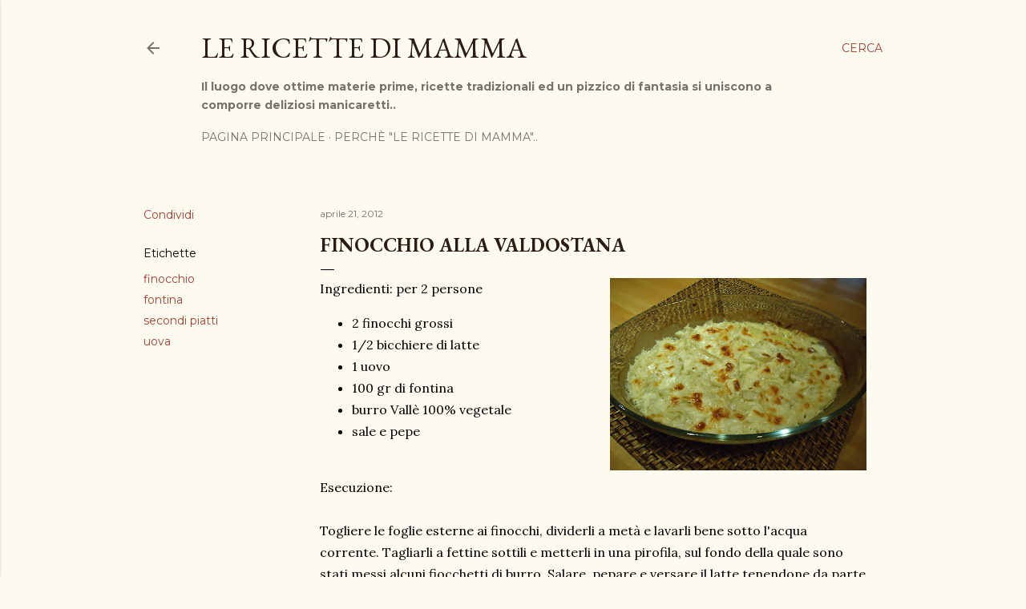

--- FILE ---
content_type: text/html; charset=UTF-8
request_url: https://www.lericettedimamma.com/2012/04/finocchio-alla-valdostana.html
body_size: 28297
content:
<!DOCTYPE html>
<html dir='ltr' lang='it' xmlns='http://www.w3.org/1999/xhtml' xmlns:b='http://www.google.com/2005/gml/b' xmlns:data='http://www.google.com/2005/gml/data' xmlns:expr='http://www.google.com/2005/gml/expr'>
<head>
<!-- Google tag (gtag.js) -->
<script async='async' src='https://www.googletagmanager.com/gtag/js?id=G-59MQXBWG29'></script>
<script>
  window.dataLayer = window.dataLayer || [];
  function gtag(){dataLayer.push(arguments);}
  gtag('js', new Date());

  gtag('config', 'G-59MQXBWG29');
</script>
<meta content='width=device-width, initial-scale=1' name='viewport'/>
<title>Finocchio alla valdostana</title>
<meta content='text/html; charset=UTF-8' http-equiv='Content-Type'/>
<!-- Chrome, Firefox OS and Opera -->
<meta content='#fdfaf0' name='theme-color'/>
<!-- Windows Phone -->
<meta content='#fdfaf0' name='msapplication-navbutton-color'/>
<meta content='blogger' name='generator'/>
<link href='https://www.lericettedimamma.com/favicon.ico' rel='icon' type='image/x-icon'/>
<link href='http://www.lericettedimamma.com/2012/04/finocchio-alla-valdostana.html' rel='canonical'/>
<link rel="alternate" type="application/atom+xml" title="Le Ricette di Mamma - Atom" href="https://www.lericettedimamma.com/feeds/posts/default" />
<link rel="alternate" type="application/rss+xml" title="Le Ricette di Mamma - RSS" href="https://www.lericettedimamma.com/feeds/posts/default?alt=rss" />
<link rel="service.post" type="application/atom+xml" title="Le Ricette di Mamma - Atom" href="https://www.blogger.com/feeds/7034301982822568596/posts/default" />

<link rel="alternate" type="application/atom+xml" title="Le Ricette di Mamma - Atom" href="https://www.lericettedimamma.com/feeds/5861090872134628314/comments/default" />
<!--Can't find substitution for tag [blog.ieCssRetrofitLinks]-->
<link href='https://blogger.googleusercontent.com/img/b/R29vZ2xl/AVvXsEj80F8jxLgpwt4yptsg0Olz2Io5AyLNNkelkVYz5NVEEJ85IuLcYsw2ARqHkeZfF9KK8OSKiUxZjK4rJwRnO0NezLqTU0FGoqjYxY47Ww8ah6w7V6JlPp5s8dDZWWeyhamMUkr8kxT-EBY/s320/finocchio+valdostana.JPG' rel='image_src'/>
<meta content='http://www.lericettedimamma.com/2012/04/finocchio-alla-valdostana.html' property='og:url'/>
<meta content='Finocchio alla valdostana' property='og:title'/>
<meta content='Le Ricette di Mamma 
Il luogo dove ottime materie prime, ricette tradizionali ed un pizzico di fantasia si uniscono a comporre deliziosi manicaretti' property='og:description'/>
<meta content='https://blogger.googleusercontent.com/img/b/R29vZ2xl/AVvXsEj80F8jxLgpwt4yptsg0Olz2Io5AyLNNkelkVYz5NVEEJ85IuLcYsw2ARqHkeZfF9KK8OSKiUxZjK4rJwRnO0NezLqTU0FGoqjYxY47Ww8ah6w7V6JlPp5s8dDZWWeyhamMUkr8kxT-EBY/w1200-h630-p-k-no-nu/finocchio+valdostana.JPG' property='og:image'/>
<style type='text/css'>@font-face{font-family:'EB Garamond';font-style:normal;font-weight:400;font-display:swap;src:url(//fonts.gstatic.com/s/ebgaramond/v32/SlGUmQSNjdsmc35JDF1K5GR4SDk_YAPIlWk.woff2)format('woff2');unicode-range:U+0460-052F,U+1C80-1C8A,U+20B4,U+2DE0-2DFF,U+A640-A69F,U+FE2E-FE2F;}@font-face{font-family:'EB Garamond';font-style:normal;font-weight:400;font-display:swap;src:url(//fonts.gstatic.com/s/ebgaramond/v32/SlGUmQSNjdsmc35JDF1K5GRxSDk_YAPIlWk.woff2)format('woff2');unicode-range:U+0301,U+0400-045F,U+0490-0491,U+04B0-04B1,U+2116;}@font-face{font-family:'EB Garamond';font-style:normal;font-weight:400;font-display:swap;src:url(//fonts.gstatic.com/s/ebgaramond/v32/SlGUmQSNjdsmc35JDF1K5GR5SDk_YAPIlWk.woff2)format('woff2');unicode-range:U+1F00-1FFF;}@font-face{font-family:'EB Garamond';font-style:normal;font-weight:400;font-display:swap;src:url(//fonts.gstatic.com/s/ebgaramond/v32/SlGUmQSNjdsmc35JDF1K5GR2SDk_YAPIlWk.woff2)format('woff2');unicode-range:U+0370-0377,U+037A-037F,U+0384-038A,U+038C,U+038E-03A1,U+03A3-03FF;}@font-face{font-family:'EB Garamond';font-style:normal;font-weight:400;font-display:swap;src:url(//fonts.gstatic.com/s/ebgaramond/v32/SlGUmQSNjdsmc35JDF1K5GR6SDk_YAPIlWk.woff2)format('woff2');unicode-range:U+0102-0103,U+0110-0111,U+0128-0129,U+0168-0169,U+01A0-01A1,U+01AF-01B0,U+0300-0301,U+0303-0304,U+0308-0309,U+0323,U+0329,U+1EA0-1EF9,U+20AB;}@font-face{font-family:'EB Garamond';font-style:normal;font-weight:400;font-display:swap;src:url(//fonts.gstatic.com/s/ebgaramond/v32/SlGUmQSNjdsmc35JDF1K5GR7SDk_YAPIlWk.woff2)format('woff2');unicode-range:U+0100-02BA,U+02BD-02C5,U+02C7-02CC,U+02CE-02D7,U+02DD-02FF,U+0304,U+0308,U+0329,U+1D00-1DBF,U+1E00-1E9F,U+1EF2-1EFF,U+2020,U+20A0-20AB,U+20AD-20C0,U+2113,U+2C60-2C7F,U+A720-A7FF;}@font-face{font-family:'EB Garamond';font-style:normal;font-weight:400;font-display:swap;src:url(//fonts.gstatic.com/s/ebgaramond/v32/SlGUmQSNjdsmc35JDF1K5GR1SDk_YAPI.woff2)format('woff2');unicode-range:U+0000-00FF,U+0131,U+0152-0153,U+02BB-02BC,U+02C6,U+02DA,U+02DC,U+0304,U+0308,U+0329,U+2000-206F,U+20AC,U+2122,U+2191,U+2193,U+2212,U+2215,U+FEFF,U+FFFD;}@font-face{font-family:'EB Garamond';font-style:normal;font-weight:700;font-display:swap;src:url(//fonts.gstatic.com/s/ebgaramond/v32/SlGUmQSNjdsmc35JDF1K5GR4SDk_YAPIlWk.woff2)format('woff2');unicode-range:U+0460-052F,U+1C80-1C8A,U+20B4,U+2DE0-2DFF,U+A640-A69F,U+FE2E-FE2F;}@font-face{font-family:'EB Garamond';font-style:normal;font-weight:700;font-display:swap;src:url(//fonts.gstatic.com/s/ebgaramond/v32/SlGUmQSNjdsmc35JDF1K5GRxSDk_YAPIlWk.woff2)format('woff2');unicode-range:U+0301,U+0400-045F,U+0490-0491,U+04B0-04B1,U+2116;}@font-face{font-family:'EB Garamond';font-style:normal;font-weight:700;font-display:swap;src:url(//fonts.gstatic.com/s/ebgaramond/v32/SlGUmQSNjdsmc35JDF1K5GR5SDk_YAPIlWk.woff2)format('woff2');unicode-range:U+1F00-1FFF;}@font-face{font-family:'EB Garamond';font-style:normal;font-weight:700;font-display:swap;src:url(//fonts.gstatic.com/s/ebgaramond/v32/SlGUmQSNjdsmc35JDF1K5GR2SDk_YAPIlWk.woff2)format('woff2');unicode-range:U+0370-0377,U+037A-037F,U+0384-038A,U+038C,U+038E-03A1,U+03A3-03FF;}@font-face{font-family:'EB Garamond';font-style:normal;font-weight:700;font-display:swap;src:url(//fonts.gstatic.com/s/ebgaramond/v32/SlGUmQSNjdsmc35JDF1K5GR6SDk_YAPIlWk.woff2)format('woff2');unicode-range:U+0102-0103,U+0110-0111,U+0128-0129,U+0168-0169,U+01A0-01A1,U+01AF-01B0,U+0300-0301,U+0303-0304,U+0308-0309,U+0323,U+0329,U+1EA0-1EF9,U+20AB;}@font-face{font-family:'EB Garamond';font-style:normal;font-weight:700;font-display:swap;src:url(//fonts.gstatic.com/s/ebgaramond/v32/SlGUmQSNjdsmc35JDF1K5GR7SDk_YAPIlWk.woff2)format('woff2');unicode-range:U+0100-02BA,U+02BD-02C5,U+02C7-02CC,U+02CE-02D7,U+02DD-02FF,U+0304,U+0308,U+0329,U+1D00-1DBF,U+1E00-1E9F,U+1EF2-1EFF,U+2020,U+20A0-20AB,U+20AD-20C0,U+2113,U+2C60-2C7F,U+A720-A7FF;}@font-face{font-family:'EB Garamond';font-style:normal;font-weight:700;font-display:swap;src:url(//fonts.gstatic.com/s/ebgaramond/v32/SlGUmQSNjdsmc35JDF1K5GR1SDk_YAPI.woff2)format('woff2');unicode-range:U+0000-00FF,U+0131,U+0152-0153,U+02BB-02BC,U+02C6,U+02DA,U+02DC,U+0304,U+0308,U+0329,U+2000-206F,U+20AC,U+2122,U+2191,U+2193,U+2212,U+2215,U+FEFF,U+FFFD;}@font-face{font-family:'Lato';font-style:normal;font-weight:300;font-display:swap;src:url(//fonts.gstatic.com/s/lato/v25/S6u9w4BMUTPHh7USSwaPGQ3q5d0N7w.woff2)format('woff2');unicode-range:U+0100-02BA,U+02BD-02C5,U+02C7-02CC,U+02CE-02D7,U+02DD-02FF,U+0304,U+0308,U+0329,U+1D00-1DBF,U+1E00-1E9F,U+1EF2-1EFF,U+2020,U+20A0-20AB,U+20AD-20C0,U+2113,U+2C60-2C7F,U+A720-A7FF;}@font-face{font-family:'Lato';font-style:normal;font-weight:300;font-display:swap;src:url(//fonts.gstatic.com/s/lato/v25/S6u9w4BMUTPHh7USSwiPGQ3q5d0.woff2)format('woff2');unicode-range:U+0000-00FF,U+0131,U+0152-0153,U+02BB-02BC,U+02C6,U+02DA,U+02DC,U+0304,U+0308,U+0329,U+2000-206F,U+20AC,U+2122,U+2191,U+2193,U+2212,U+2215,U+FEFF,U+FFFD;}@font-face{font-family:'Lato';font-style:normal;font-weight:400;font-display:swap;src:url(//fonts.gstatic.com/s/lato/v25/S6uyw4BMUTPHjxAwXiWtFCfQ7A.woff2)format('woff2');unicode-range:U+0100-02BA,U+02BD-02C5,U+02C7-02CC,U+02CE-02D7,U+02DD-02FF,U+0304,U+0308,U+0329,U+1D00-1DBF,U+1E00-1E9F,U+1EF2-1EFF,U+2020,U+20A0-20AB,U+20AD-20C0,U+2113,U+2C60-2C7F,U+A720-A7FF;}@font-face{font-family:'Lato';font-style:normal;font-weight:400;font-display:swap;src:url(//fonts.gstatic.com/s/lato/v25/S6uyw4BMUTPHjx4wXiWtFCc.woff2)format('woff2');unicode-range:U+0000-00FF,U+0131,U+0152-0153,U+02BB-02BC,U+02C6,U+02DA,U+02DC,U+0304,U+0308,U+0329,U+2000-206F,U+20AC,U+2122,U+2191,U+2193,U+2212,U+2215,U+FEFF,U+FFFD;}@font-face{font-family:'Lato';font-style:normal;font-weight:700;font-display:swap;src:url(//fonts.gstatic.com/s/lato/v25/S6u9w4BMUTPHh6UVSwaPGQ3q5d0N7w.woff2)format('woff2');unicode-range:U+0100-02BA,U+02BD-02C5,U+02C7-02CC,U+02CE-02D7,U+02DD-02FF,U+0304,U+0308,U+0329,U+1D00-1DBF,U+1E00-1E9F,U+1EF2-1EFF,U+2020,U+20A0-20AB,U+20AD-20C0,U+2113,U+2C60-2C7F,U+A720-A7FF;}@font-face{font-family:'Lato';font-style:normal;font-weight:700;font-display:swap;src:url(//fonts.gstatic.com/s/lato/v25/S6u9w4BMUTPHh6UVSwiPGQ3q5d0.woff2)format('woff2');unicode-range:U+0000-00FF,U+0131,U+0152-0153,U+02BB-02BC,U+02C6,U+02DA,U+02DC,U+0304,U+0308,U+0329,U+2000-206F,U+20AC,U+2122,U+2191,U+2193,U+2212,U+2215,U+FEFF,U+FFFD;}@font-face{font-family:'Lora';font-style:normal;font-weight:400;font-display:swap;src:url(//fonts.gstatic.com/s/lora/v37/0QI6MX1D_JOuGQbT0gvTJPa787weuxJMkq18ndeYxZ2JTg.woff2)format('woff2');unicode-range:U+0460-052F,U+1C80-1C8A,U+20B4,U+2DE0-2DFF,U+A640-A69F,U+FE2E-FE2F;}@font-face{font-family:'Lora';font-style:normal;font-weight:400;font-display:swap;src:url(//fonts.gstatic.com/s/lora/v37/0QI6MX1D_JOuGQbT0gvTJPa787weuxJFkq18ndeYxZ2JTg.woff2)format('woff2');unicode-range:U+0301,U+0400-045F,U+0490-0491,U+04B0-04B1,U+2116;}@font-face{font-family:'Lora';font-style:normal;font-weight:400;font-display:swap;src:url(//fonts.gstatic.com/s/lora/v37/0QI6MX1D_JOuGQbT0gvTJPa787weuxI9kq18ndeYxZ2JTg.woff2)format('woff2');unicode-range:U+0302-0303,U+0305,U+0307-0308,U+0310,U+0312,U+0315,U+031A,U+0326-0327,U+032C,U+032F-0330,U+0332-0333,U+0338,U+033A,U+0346,U+034D,U+0391-03A1,U+03A3-03A9,U+03B1-03C9,U+03D1,U+03D5-03D6,U+03F0-03F1,U+03F4-03F5,U+2016-2017,U+2034-2038,U+203C,U+2040,U+2043,U+2047,U+2050,U+2057,U+205F,U+2070-2071,U+2074-208E,U+2090-209C,U+20D0-20DC,U+20E1,U+20E5-20EF,U+2100-2112,U+2114-2115,U+2117-2121,U+2123-214F,U+2190,U+2192,U+2194-21AE,U+21B0-21E5,U+21F1-21F2,U+21F4-2211,U+2213-2214,U+2216-22FF,U+2308-230B,U+2310,U+2319,U+231C-2321,U+2336-237A,U+237C,U+2395,U+239B-23B7,U+23D0,U+23DC-23E1,U+2474-2475,U+25AF,U+25B3,U+25B7,U+25BD,U+25C1,U+25CA,U+25CC,U+25FB,U+266D-266F,U+27C0-27FF,U+2900-2AFF,U+2B0E-2B11,U+2B30-2B4C,U+2BFE,U+3030,U+FF5B,U+FF5D,U+1D400-1D7FF,U+1EE00-1EEFF;}@font-face{font-family:'Lora';font-style:normal;font-weight:400;font-display:swap;src:url(//fonts.gstatic.com/s/lora/v37/0QI6MX1D_JOuGQbT0gvTJPa787weuxIvkq18ndeYxZ2JTg.woff2)format('woff2');unicode-range:U+0001-000C,U+000E-001F,U+007F-009F,U+20DD-20E0,U+20E2-20E4,U+2150-218F,U+2190,U+2192,U+2194-2199,U+21AF,U+21E6-21F0,U+21F3,U+2218-2219,U+2299,U+22C4-22C6,U+2300-243F,U+2440-244A,U+2460-24FF,U+25A0-27BF,U+2800-28FF,U+2921-2922,U+2981,U+29BF,U+29EB,U+2B00-2BFF,U+4DC0-4DFF,U+FFF9-FFFB,U+10140-1018E,U+10190-1019C,U+101A0,U+101D0-101FD,U+102E0-102FB,U+10E60-10E7E,U+1D2C0-1D2D3,U+1D2E0-1D37F,U+1F000-1F0FF,U+1F100-1F1AD,U+1F1E6-1F1FF,U+1F30D-1F30F,U+1F315,U+1F31C,U+1F31E,U+1F320-1F32C,U+1F336,U+1F378,U+1F37D,U+1F382,U+1F393-1F39F,U+1F3A7-1F3A8,U+1F3AC-1F3AF,U+1F3C2,U+1F3C4-1F3C6,U+1F3CA-1F3CE,U+1F3D4-1F3E0,U+1F3ED,U+1F3F1-1F3F3,U+1F3F5-1F3F7,U+1F408,U+1F415,U+1F41F,U+1F426,U+1F43F,U+1F441-1F442,U+1F444,U+1F446-1F449,U+1F44C-1F44E,U+1F453,U+1F46A,U+1F47D,U+1F4A3,U+1F4B0,U+1F4B3,U+1F4B9,U+1F4BB,U+1F4BF,U+1F4C8-1F4CB,U+1F4D6,U+1F4DA,U+1F4DF,U+1F4E3-1F4E6,U+1F4EA-1F4ED,U+1F4F7,U+1F4F9-1F4FB,U+1F4FD-1F4FE,U+1F503,U+1F507-1F50B,U+1F50D,U+1F512-1F513,U+1F53E-1F54A,U+1F54F-1F5FA,U+1F610,U+1F650-1F67F,U+1F687,U+1F68D,U+1F691,U+1F694,U+1F698,U+1F6AD,U+1F6B2,U+1F6B9-1F6BA,U+1F6BC,U+1F6C6-1F6CF,U+1F6D3-1F6D7,U+1F6E0-1F6EA,U+1F6F0-1F6F3,U+1F6F7-1F6FC,U+1F700-1F7FF,U+1F800-1F80B,U+1F810-1F847,U+1F850-1F859,U+1F860-1F887,U+1F890-1F8AD,U+1F8B0-1F8BB,U+1F8C0-1F8C1,U+1F900-1F90B,U+1F93B,U+1F946,U+1F984,U+1F996,U+1F9E9,U+1FA00-1FA6F,U+1FA70-1FA7C,U+1FA80-1FA89,U+1FA8F-1FAC6,U+1FACE-1FADC,U+1FADF-1FAE9,U+1FAF0-1FAF8,U+1FB00-1FBFF;}@font-face{font-family:'Lora';font-style:normal;font-weight:400;font-display:swap;src:url(//fonts.gstatic.com/s/lora/v37/0QI6MX1D_JOuGQbT0gvTJPa787weuxJOkq18ndeYxZ2JTg.woff2)format('woff2');unicode-range:U+0102-0103,U+0110-0111,U+0128-0129,U+0168-0169,U+01A0-01A1,U+01AF-01B0,U+0300-0301,U+0303-0304,U+0308-0309,U+0323,U+0329,U+1EA0-1EF9,U+20AB;}@font-face{font-family:'Lora';font-style:normal;font-weight:400;font-display:swap;src:url(//fonts.gstatic.com/s/lora/v37/0QI6MX1D_JOuGQbT0gvTJPa787weuxJPkq18ndeYxZ2JTg.woff2)format('woff2');unicode-range:U+0100-02BA,U+02BD-02C5,U+02C7-02CC,U+02CE-02D7,U+02DD-02FF,U+0304,U+0308,U+0329,U+1D00-1DBF,U+1E00-1E9F,U+1EF2-1EFF,U+2020,U+20A0-20AB,U+20AD-20C0,U+2113,U+2C60-2C7F,U+A720-A7FF;}@font-face{font-family:'Lora';font-style:normal;font-weight:400;font-display:swap;src:url(//fonts.gstatic.com/s/lora/v37/0QI6MX1D_JOuGQbT0gvTJPa787weuxJBkq18ndeYxZ0.woff2)format('woff2');unicode-range:U+0000-00FF,U+0131,U+0152-0153,U+02BB-02BC,U+02C6,U+02DA,U+02DC,U+0304,U+0308,U+0329,U+2000-206F,U+20AC,U+2122,U+2191,U+2193,U+2212,U+2215,U+FEFF,U+FFFD;}@font-face{font-family:'Montserrat';font-style:normal;font-weight:400;font-display:swap;src:url(//fonts.gstatic.com/s/montserrat/v31/JTUSjIg1_i6t8kCHKm459WRhyyTh89ZNpQ.woff2)format('woff2');unicode-range:U+0460-052F,U+1C80-1C8A,U+20B4,U+2DE0-2DFF,U+A640-A69F,U+FE2E-FE2F;}@font-face{font-family:'Montserrat';font-style:normal;font-weight:400;font-display:swap;src:url(//fonts.gstatic.com/s/montserrat/v31/JTUSjIg1_i6t8kCHKm459W1hyyTh89ZNpQ.woff2)format('woff2');unicode-range:U+0301,U+0400-045F,U+0490-0491,U+04B0-04B1,U+2116;}@font-face{font-family:'Montserrat';font-style:normal;font-weight:400;font-display:swap;src:url(//fonts.gstatic.com/s/montserrat/v31/JTUSjIg1_i6t8kCHKm459WZhyyTh89ZNpQ.woff2)format('woff2');unicode-range:U+0102-0103,U+0110-0111,U+0128-0129,U+0168-0169,U+01A0-01A1,U+01AF-01B0,U+0300-0301,U+0303-0304,U+0308-0309,U+0323,U+0329,U+1EA0-1EF9,U+20AB;}@font-face{font-family:'Montserrat';font-style:normal;font-weight:400;font-display:swap;src:url(//fonts.gstatic.com/s/montserrat/v31/JTUSjIg1_i6t8kCHKm459WdhyyTh89ZNpQ.woff2)format('woff2');unicode-range:U+0100-02BA,U+02BD-02C5,U+02C7-02CC,U+02CE-02D7,U+02DD-02FF,U+0304,U+0308,U+0329,U+1D00-1DBF,U+1E00-1E9F,U+1EF2-1EFF,U+2020,U+20A0-20AB,U+20AD-20C0,U+2113,U+2C60-2C7F,U+A720-A7FF;}@font-face{font-family:'Montserrat';font-style:normal;font-weight:400;font-display:swap;src:url(//fonts.gstatic.com/s/montserrat/v31/JTUSjIg1_i6t8kCHKm459WlhyyTh89Y.woff2)format('woff2');unicode-range:U+0000-00FF,U+0131,U+0152-0153,U+02BB-02BC,U+02C6,U+02DA,U+02DC,U+0304,U+0308,U+0329,U+2000-206F,U+20AC,U+2122,U+2191,U+2193,U+2212,U+2215,U+FEFF,U+FFFD;}@font-face{font-family:'Montserrat';font-style:normal;font-weight:700;font-display:swap;src:url(//fonts.gstatic.com/s/montserrat/v31/JTUSjIg1_i6t8kCHKm459WRhyyTh89ZNpQ.woff2)format('woff2');unicode-range:U+0460-052F,U+1C80-1C8A,U+20B4,U+2DE0-2DFF,U+A640-A69F,U+FE2E-FE2F;}@font-face{font-family:'Montserrat';font-style:normal;font-weight:700;font-display:swap;src:url(//fonts.gstatic.com/s/montserrat/v31/JTUSjIg1_i6t8kCHKm459W1hyyTh89ZNpQ.woff2)format('woff2');unicode-range:U+0301,U+0400-045F,U+0490-0491,U+04B0-04B1,U+2116;}@font-face{font-family:'Montserrat';font-style:normal;font-weight:700;font-display:swap;src:url(//fonts.gstatic.com/s/montserrat/v31/JTUSjIg1_i6t8kCHKm459WZhyyTh89ZNpQ.woff2)format('woff2');unicode-range:U+0102-0103,U+0110-0111,U+0128-0129,U+0168-0169,U+01A0-01A1,U+01AF-01B0,U+0300-0301,U+0303-0304,U+0308-0309,U+0323,U+0329,U+1EA0-1EF9,U+20AB;}@font-face{font-family:'Montserrat';font-style:normal;font-weight:700;font-display:swap;src:url(//fonts.gstatic.com/s/montserrat/v31/JTUSjIg1_i6t8kCHKm459WdhyyTh89ZNpQ.woff2)format('woff2');unicode-range:U+0100-02BA,U+02BD-02C5,U+02C7-02CC,U+02CE-02D7,U+02DD-02FF,U+0304,U+0308,U+0329,U+1D00-1DBF,U+1E00-1E9F,U+1EF2-1EFF,U+2020,U+20A0-20AB,U+20AD-20C0,U+2113,U+2C60-2C7F,U+A720-A7FF;}@font-face{font-family:'Montserrat';font-style:normal;font-weight:700;font-display:swap;src:url(//fonts.gstatic.com/s/montserrat/v31/JTUSjIg1_i6t8kCHKm459WlhyyTh89Y.woff2)format('woff2');unicode-range:U+0000-00FF,U+0131,U+0152-0153,U+02BB-02BC,U+02C6,U+02DA,U+02DC,U+0304,U+0308,U+0329,U+2000-206F,U+20AC,U+2122,U+2191,U+2193,U+2212,U+2215,U+FEFF,U+FFFD;}</style>
<style id='page-skin-1' type='text/css'><!--
/*! normalize.css v3.0.1 | MIT License | git.io/normalize */html{font-family:sans-serif;-ms-text-size-adjust:100%;-webkit-text-size-adjust:100%}body{margin:0}article,aside,details,figcaption,figure,footer,header,hgroup,main,nav,section,summary{display:block}audio,canvas,progress,video{display:inline-block;vertical-align:baseline}audio:not([controls]){display:none;height:0}[hidden],template{display:none}a{background:transparent}a:active,a:hover{outline:0}abbr[title]{border-bottom:1px dotted}b,strong{font-weight:bold}dfn{font-style:italic}h1{font-size:2em;margin:.67em 0}mark{background:#ff0;color:#000}small{font-size:80%}sub,sup{font-size:75%;line-height:0;position:relative;vertical-align:baseline}sup{top:-0.5em}sub{bottom:-0.25em}img{border:0}svg:not(:root){overflow:hidden}figure{margin:1em 40px}hr{-moz-box-sizing:content-box;box-sizing:content-box;height:0}pre{overflow:auto}code,kbd,pre,samp{font-family:monospace,monospace;font-size:1em}button,input,optgroup,select,textarea{color:inherit;font:inherit;margin:0}button{overflow:visible}button,select{text-transform:none}button,html input[type="button"],input[type="reset"],input[type="submit"]{-webkit-appearance:button;cursor:pointer}button[disabled],html input[disabled]{cursor:default}button::-moz-focus-inner,input::-moz-focus-inner{border:0;padding:0}input{line-height:normal}input[type="checkbox"],input[type="radio"]{box-sizing:border-box;padding:0}input[type="number"]::-webkit-inner-spin-button,input[type="number"]::-webkit-outer-spin-button{height:auto}input[type="search"]{-webkit-appearance:textfield;-moz-box-sizing:content-box;-webkit-box-sizing:content-box;box-sizing:content-box}input[type="search"]::-webkit-search-cancel-button,input[type="search"]::-webkit-search-decoration{-webkit-appearance:none}fieldset{border:1px solid #c0c0c0;margin:0 2px;padding:.35em .625em .75em}legend{border:0;padding:0}textarea{overflow:auto}optgroup{font-weight:bold}table{border-collapse:collapse;border-spacing:0}td,th{padding:0}
/*!************************************************
* Blogger Template Style
* Name: Soho
**************************************************/
body{
overflow-wrap:break-word;
word-break:break-word;
word-wrap:break-word
}
.hidden{
display:none
}
.invisible{
visibility:hidden
}
.container::after,.float-container::after{
clear:both;
content:"";
display:table
}
.clearboth{
clear:both
}
#comments .comment .comment-actions,.subscribe-popup .FollowByEmail .follow-by-email-submit{
background:0 0;
border:0;
box-shadow:none;
color:#a93e33;
cursor:pointer;
font-size:14px;
font-weight:700;
outline:0;
text-decoration:none;
text-transform:uppercase;
width:auto
}
.dim-overlay{
background-color:rgba(0,0,0,.54);
height:100vh;
left:0;
position:fixed;
top:0;
width:100%
}
#sharing-dim-overlay{
background-color:transparent
}
input::-ms-clear{
display:none
}
.blogger-logo,.svg-icon-24.blogger-logo{
fill:#ff9800;
opacity:1
}
.loading-spinner-large{
-webkit-animation:mspin-rotate 1.568s infinite linear;
animation:mspin-rotate 1.568s infinite linear;
height:48px;
overflow:hidden;
position:absolute;
width:48px;
z-index:200
}
.loading-spinner-large>div{
-webkit-animation:mspin-revrot 5332ms infinite steps(4);
animation:mspin-revrot 5332ms infinite steps(4)
}
.loading-spinner-large>div>div{
-webkit-animation:mspin-singlecolor-large-film 1333ms infinite steps(81);
animation:mspin-singlecolor-large-film 1333ms infinite steps(81);
background-size:100%;
height:48px;
width:3888px
}
.mspin-black-large>div>div,.mspin-grey_54-large>div>div{
background-image:url(https://www.blogblog.com/indie/mspin_black_large.svg)
}
.mspin-white-large>div>div{
background-image:url(https://www.blogblog.com/indie/mspin_white_large.svg)
}
.mspin-grey_54-large{
opacity:.54
}
@-webkit-keyframes mspin-singlecolor-large-film{
from{
-webkit-transform:translateX(0);
transform:translateX(0)
}
to{
-webkit-transform:translateX(-3888px);
transform:translateX(-3888px)
}
}
@keyframes mspin-singlecolor-large-film{
from{
-webkit-transform:translateX(0);
transform:translateX(0)
}
to{
-webkit-transform:translateX(-3888px);
transform:translateX(-3888px)
}
}
@-webkit-keyframes mspin-rotate{
from{
-webkit-transform:rotate(0);
transform:rotate(0)
}
to{
-webkit-transform:rotate(360deg);
transform:rotate(360deg)
}
}
@keyframes mspin-rotate{
from{
-webkit-transform:rotate(0);
transform:rotate(0)
}
to{
-webkit-transform:rotate(360deg);
transform:rotate(360deg)
}
}
@-webkit-keyframes mspin-revrot{
from{
-webkit-transform:rotate(0);
transform:rotate(0)
}
to{
-webkit-transform:rotate(-360deg);
transform:rotate(-360deg)
}
}
@keyframes mspin-revrot{
from{
-webkit-transform:rotate(0);
transform:rotate(0)
}
to{
-webkit-transform:rotate(-360deg);
transform:rotate(-360deg)
}
}
.skip-navigation{
background-color:#fff;
box-sizing:border-box;
color:#000;
display:block;
height:0;
left:0;
line-height:50px;
overflow:hidden;
padding-top:0;
position:fixed;
text-align:center;
top:0;
-webkit-transition:box-shadow .3s,height .3s,padding-top .3s;
transition:box-shadow .3s,height .3s,padding-top .3s;
width:100%;
z-index:900
}
.skip-navigation:focus{
box-shadow:0 4px 5px 0 rgba(0,0,0,.14),0 1px 10px 0 rgba(0,0,0,.12),0 2px 4px -1px rgba(0,0,0,.2);
height:50px
}
#main{
outline:0
}
.main-heading{
position:absolute;
clip:rect(1px,1px,1px,1px);
padding:0;
border:0;
height:1px;
width:1px;
overflow:hidden
}
.Attribution{
margin-top:1em;
text-align:center
}
.Attribution .blogger img,.Attribution .blogger svg{
vertical-align:bottom
}
.Attribution .blogger img{
margin-right:.5em
}
.Attribution div{
line-height:24px;
margin-top:.5em
}
.Attribution .copyright,.Attribution .image-attribution{
font-size:.7em;
margin-top:1.5em
}
.BLOG_mobile_video_class{
display:none
}
.bg-photo{
background-attachment:scroll!important
}
body .CSS_LIGHTBOX{
z-index:900
}
.extendable .show-less,.extendable .show-more{
border-color:#a93e33;
color:#a93e33;
margin-top:8px
}
.extendable .show-less.hidden,.extendable .show-more.hidden{
display:none
}
.inline-ad{
display:none;
max-width:100%;
overflow:hidden
}
.adsbygoogle{
display:block
}
#cookieChoiceInfo{
bottom:0;
top:auto
}
iframe.b-hbp-video{
border:0
}
.post-body img{
max-width:100%
}
.post-body iframe{
max-width:100%
}
.post-body a[imageanchor="1"]{
display:inline-block
}
.byline{
margin-right:1em
}
.byline:last-child{
margin-right:0
}
.link-copied-dialog{
max-width:520px;
outline:0
}
.link-copied-dialog .modal-dialog-buttons{
margin-top:8px
}
.link-copied-dialog .goog-buttonset-default{
background:0 0;
border:0
}
.link-copied-dialog .goog-buttonset-default:focus{
outline:0
}
.paging-control-container{
margin-bottom:16px
}
.paging-control-container .paging-control{
display:inline-block
}
.paging-control-container .comment-range-text::after,.paging-control-container .paging-control{
color:#a93e33
}
.paging-control-container .comment-range-text,.paging-control-container .paging-control{
margin-right:8px
}
.paging-control-container .comment-range-text::after,.paging-control-container .paging-control::after{
content:"\b7";
cursor:default;
padding-left:8px;
pointer-events:none
}
.paging-control-container .comment-range-text:last-child::after,.paging-control-container .paging-control:last-child::after{
content:none
}
.byline.reactions iframe{
height:20px
}
.b-notification{
color:#000;
background-color:#fff;
border-bottom:solid 1px #000;
box-sizing:border-box;
padding:16px 32px;
text-align:center
}
.b-notification.visible{
-webkit-transition:margin-top .3s cubic-bezier(.4,0,.2,1);
transition:margin-top .3s cubic-bezier(.4,0,.2,1)
}
.b-notification.invisible{
position:absolute
}
.b-notification-close{
position:absolute;
right:8px;
top:8px
}
.no-posts-message{
line-height:40px;
text-align:center
}
@media screen and (max-width:1162px){
body.item-view .post-body a[imageanchor="1"][style*="float: left;"],body.item-view .post-body a[imageanchor="1"][style*="float: right;"]{
float:none!important;
clear:none!important
}
body.item-view .post-body a[imageanchor="1"] img{
display:block;
height:auto;
margin:0 auto
}
body.item-view .post-body>.separator:first-child>a[imageanchor="1"]:first-child{
margin-top:20px
}
.post-body a[imageanchor]{
display:block
}
body.item-view .post-body a[imageanchor="1"]{
margin-left:0!important;
margin-right:0!important
}
body.item-view .post-body a[imageanchor="1"]+a[imageanchor="1"]{
margin-top:16px
}
}
.item-control{
display:none
}
#comments{
border-top:1px dashed rgba(0,0,0,.54);
margin-top:20px;
padding:20px
}
#comments .comment-thread ol{
margin:0;
padding-left:0;
padding-left:0
}
#comments .comment .comment-replybox-single,#comments .comment-thread .comment-replies{
margin-left:60px
}
#comments .comment-thread .thread-count{
display:none
}
#comments .comment{
list-style-type:none;
padding:0 0 30px;
position:relative
}
#comments .comment .comment{
padding-bottom:8px
}
.comment .avatar-image-container{
position:absolute
}
.comment .avatar-image-container img{
border-radius:50%
}
.avatar-image-container svg,.comment .avatar-image-container .avatar-icon{
border-radius:50%;
border:solid 1px #000000;
box-sizing:border-box;
fill:#000000;
height:35px;
margin:0;
padding:7px;
width:35px
}
.comment .comment-block{
margin-top:10px;
margin-left:60px;
padding-bottom:0
}
#comments .comment-author-header-wrapper{
margin-left:40px
}
#comments .comment .thread-expanded .comment-block{
padding-bottom:20px
}
#comments .comment .comment-header .user,#comments .comment .comment-header .user a{
color:#000000;
font-style:normal;
font-weight:700
}
#comments .comment .comment-actions{
bottom:0;
margin-bottom:15px;
position:absolute
}
#comments .comment .comment-actions>*{
margin-right:8px
}
#comments .comment .comment-header .datetime{
bottom:0;
color:rgba(0, 0, 0, 0.54);
display:inline-block;
font-size:13px;
font-style:italic;
margin-left:8px
}
#comments .comment .comment-footer .comment-timestamp a,#comments .comment .comment-header .datetime a{
color:rgba(0, 0, 0, 0.54)
}
#comments .comment .comment-content,.comment .comment-body{
margin-top:12px;
word-break:break-word
}
.comment-body{
margin-bottom:12px
}
#comments.embed[data-num-comments="0"]{
border:0;
margin-top:0;
padding-top:0
}
#comments.embed[data-num-comments="0"] #comment-post-message,#comments.embed[data-num-comments="0"] div.comment-form>p,#comments.embed[data-num-comments="0"] p.comment-footer{
display:none
}
#comment-editor-src{
display:none
}
.comments .comments-content .loadmore.loaded{
max-height:0;
opacity:0;
overflow:hidden
}
.extendable .remaining-items{
height:0;
overflow:hidden;
-webkit-transition:height .3s cubic-bezier(.4,0,.2,1);
transition:height .3s cubic-bezier(.4,0,.2,1)
}
.extendable .remaining-items.expanded{
height:auto
}
.svg-icon-24,.svg-icon-24-button{
cursor:pointer;
height:24px;
width:24px;
min-width:24px
}
.touch-icon{
margin:-12px;
padding:12px
}
.touch-icon:active,.touch-icon:focus{
background-color:rgba(153,153,153,.4);
border-radius:50%
}
svg:not(:root).touch-icon{
overflow:visible
}
html[dir=rtl] .rtl-reversible-icon{
-webkit-transform:scaleX(-1);
-ms-transform:scaleX(-1);
transform:scaleX(-1)
}
.svg-icon-24-button,.touch-icon-button{
background:0 0;
border:0;
margin:0;
outline:0;
padding:0
}
.touch-icon-button .touch-icon:active,.touch-icon-button .touch-icon:focus{
background-color:transparent
}
.touch-icon-button:active .touch-icon,.touch-icon-button:focus .touch-icon{
background-color:rgba(153,153,153,.4);
border-radius:50%
}
.Profile .default-avatar-wrapper .avatar-icon{
border-radius:50%;
border:solid 1px #000000;
box-sizing:border-box;
fill:#000000;
margin:0
}
.Profile .individual .default-avatar-wrapper .avatar-icon{
padding:25px
}
.Profile .individual .avatar-icon,.Profile .individual .profile-img{
height:120px;
width:120px
}
.Profile .team .default-avatar-wrapper .avatar-icon{
padding:8px
}
.Profile .team .avatar-icon,.Profile .team .default-avatar-wrapper,.Profile .team .profile-img{
height:40px;
width:40px
}
.snippet-container{
margin:0;
position:relative;
overflow:hidden
}
.snippet-fade{
bottom:0;
box-sizing:border-box;
position:absolute;
width:96px
}
.snippet-fade{
right:0
}
.snippet-fade:after{
content:"\2026"
}
.snippet-fade:after{
float:right
}
.centered-top-container.sticky{
left:0;
position:fixed;
right:0;
top:0;
width:auto;
z-index:50;
-webkit-transition-property:opacity,-webkit-transform;
transition-property:opacity,-webkit-transform;
transition-property:transform,opacity;
transition-property:transform,opacity,-webkit-transform;
-webkit-transition-duration:.2s;
transition-duration:.2s;
-webkit-transition-timing-function:cubic-bezier(.4,0,.2,1);
transition-timing-function:cubic-bezier(.4,0,.2,1)
}
.centered-top-placeholder{
display:none
}
.collapsed-header .centered-top-placeholder{
display:block
}
.centered-top-container .Header .replaced h1,.centered-top-placeholder .Header .replaced h1{
display:none
}
.centered-top-container.sticky .Header .replaced h1{
display:block
}
.centered-top-container.sticky .Header .header-widget{
background:0 0
}
.centered-top-container.sticky .Header .header-image-wrapper{
display:none
}
.centered-top-container img,.centered-top-placeholder img{
max-width:100%
}
.collapsible{
-webkit-transition:height .3s cubic-bezier(.4,0,.2,1);
transition:height .3s cubic-bezier(.4,0,.2,1)
}
.collapsible,.collapsible>summary{
display:block;
overflow:hidden
}
.collapsible>:not(summary){
display:none
}
.collapsible[open]>:not(summary){
display:block
}
.collapsible:focus,.collapsible>summary:focus{
outline:0
}
.collapsible>summary{
cursor:pointer;
display:block;
padding:0
}
.collapsible:focus>summary,.collapsible>summary:focus{
background-color:transparent
}
.collapsible>summary::-webkit-details-marker{
display:none
}
.collapsible-title{
-webkit-box-align:center;
-webkit-align-items:center;
-ms-flex-align:center;
align-items:center;
display:-webkit-box;
display:-webkit-flex;
display:-ms-flexbox;
display:flex
}
.collapsible-title .title{
-webkit-box-flex:1;
-webkit-flex:1 1 auto;
-ms-flex:1 1 auto;
flex:1 1 auto;
-webkit-box-ordinal-group:1;
-webkit-order:0;
-ms-flex-order:0;
order:0;
overflow:hidden;
text-overflow:ellipsis;
white-space:nowrap
}
.collapsible-title .chevron-down,.collapsible[open] .collapsible-title .chevron-up{
display:block
}
.collapsible-title .chevron-up,.collapsible[open] .collapsible-title .chevron-down{
display:none
}
.flat-button{
cursor:pointer;
display:inline-block;
font-weight:700;
text-transform:uppercase;
border-radius:2px;
padding:8px;
margin:-8px
}
.flat-icon-button{
background:0 0;
border:0;
margin:0;
outline:0;
padding:0;
margin:-12px;
padding:12px;
cursor:pointer;
box-sizing:content-box;
display:inline-block;
line-height:0
}
.flat-icon-button,.flat-icon-button .splash-wrapper{
border-radius:50%
}
.flat-icon-button .splash.animate{
-webkit-animation-duration:.3s;
animation-duration:.3s
}
.overflowable-container{
max-height:28px;
overflow:hidden;
position:relative
}
.overflow-button{
cursor:pointer
}
#overflowable-dim-overlay{
background:0 0
}
.overflow-popup{
box-shadow:0 2px 2px 0 rgba(0,0,0,.14),0 3px 1px -2px rgba(0,0,0,.2),0 1px 5px 0 rgba(0,0,0,.12);
background-color:#fdfaf0;
left:0;
max-width:calc(100% - 32px);
position:absolute;
top:0;
visibility:hidden;
z-index:101
}
.overflow-popup ul{
list-style:none
}
.overflow-popup .tabs li,.overflow-popup li{
display:block;
height:auto
}
.overflow-popup .tabs li{
padding-left:0;
padding-right:0
}
.overflow-button.hidden,.overflow-popup .tabs li.hidden,.overflow-popup li.hidden{
display:none
}
.search{
display:-webkit-box;
display:-webkit-flex;
display:-ms-flexbox;
display:flex;
line-height:24px;
width:24px
}
.search.focused{
width:100%
}
.search.focused .section{
width:100%
}
.search form{
z-index:101
}
.search h3{
display:none
}
.search form{
display:-webkit-box;
display:-webkit-flex;
display:-ms-flexbox;
display:flex;
-webkit-box-flex:1;
-webkit-flex:1 0 0;
-ms-flex:1 0 0px;
flex:1 0 0;
border-bottom:solid 1px transparent;
padding-bottom:8px
}
.search form>*{
display:none
}
.search.focused form>*{
display:block
}
.search .search-input label{
display:none
}
.centered-top-placeholder.cloned .search form{
z-index:30
}
.search.focused form{
border-color:rgba(0, 0, 0, 0.54);
position:relative;
width:auto
}
.collapsed-header .centered-top-container .search.focused form{
border-bottom-color:transparent
}
.search-expand{
-webkit-box-flex:0;
-webkit-flex:0 0 auto;
-ms-flex:0 0 auto;
flex:0 0 auto
}
.search-expand-text{
display:none
}
.search-close{
display:inline;
vertical-align:middle
}
.search-input{
-webkit-box-flex:1;
-webkit-flex:1 0 1px;
-ms-flex:1 0 1px;
flex:1 0 1px
}
.search-input input{
background:0 0;
border:0;
box-sizing:border-box;
color:rgba(0, 0, 0, 0.54);
display:inline-block;
outline:0;
width:calc(100% - 48px)
}
.search-input input.no-cursor{
color:transparent;
text-shadow:0 0 0 rgba(0, 0, 0, 0.54)
}
.collapsed-header .centered-top-container .search-action,.collapsed-header .centered-top-container .search-input input{
color:rgba(0, 0, 0, 0.54)
}
.collapsed-header .centered-top-container .search-input input.no-cursor{
color:transparent;
text-shadow:0 0 0 rgba(0, 0, 0, 0.54)
}
.collapsed-header .centered-top-container .search-input input.no-cursor:focus,.search-input input.no-cursor:focus{
outline:0
}
.search-focused>*{
visibility:hidden
}
.search-focused .search,.search-focused .search-icon{
visibility:visible
}
.search.focused .search-action{
display:block
}
.search.focused .search-action:disabled{
opacity:.3
}
.widget.Sharing .sharing-button{
display:none
}
.widget.Sharing .sharing-buttons li{
padding:0
}
.widget.Sharing .sharing-buttons li span{
display:none
}
.post-share-buttons{
position:relative
}
.centered-bottom .share-buttons .svg-icon-24,.share-buttons .svg-icon-24{
fill:#000000
}
.sharing-open.touch-icon-button:active .touch-icon,.sharing-open.touch-icon-button:focus .touch-icon{
background-color:transparent
}
.share-buttons{
background-color:#fdfaf0;
border-radius:2px;
box-shadow:0 2px 2px 0 rgba(0,0,0,.14),0 3px 1px -2px rgba(0,0,0,.2),0 1px 5px 0 rgba(0,0,0,.12);
color:#000000;
list-style:none;
margin:0;
padding:8px 0;
position:absolute;
top:-11px;
min-width:200px;
z-index:101
}
.share-buttons.hidden{
display:none
}
.sharing-button{
background:0 0;
border:0;
margin:0;
outline:0;
padding:0;
cursor:pointer
}
.share-buttons li{
margin:0;
height:48px
}
.share-buttons li:last-child{
margin-bottom:0
}
.share-buttons li .sharing-platform-button{
box-sizing:border-box;
cursor:pointer;
display:block;
height:100%;
margin-bottom:0;
padding:0 16px;
position:relative;
width:100%
}
.share-buttons li .sharing-platform-button:focus,.share-buttons li .sharing-platform-button:hover{
background-color:rgba(128,128,128,.1);
outline:0
}
.share-buttons li svg[class*=" sharing-"],.share-buttons li svg[class^=sharing-]{
position:absolute;
top:10px
}
.share-buttons li span.sharing-platform-button{
position:relative;
top:0
}
.share-buttons li .platform-sharing-text{
display:block;
font-size:16px;
line-height:48px;
white-space:nowrap
}
.share-buttons li .platform-sharing-text{
margin-left:56px
}
.sidebar-container{
background-color:#f7f7f7;
max-width:284px;
overflow-y:auto;
-webkit-transition-property:-webkit-transform;
transition-property:-webkit-transform;
transition-property:transform;
transition-property:transform,-webkit-transform;
-webkit-transition-duration:.3s;
transition-duration:.3s;
-webkit-transition-timing-function:cubic-bezier(0,0,.2,1);
transition-timing-function:cubic-bezier(0,0,.2,1);
width:284px;
z-index:101;
-webkit-overflow-scrolling:touch
}
.sidebar-container .navigation{
line-height:0;
padding:16px
}
.sidebar-container .sidebar-back{
cursor:pointer
}
.sidebar-container .widget{
background:0 0;
margin:0 16px;
padding:16px 0
}
.sidebar-container .widget .title{
color:rgba(0, 0, 0, 0.54);
margin:0
}
.sidebar-container .widget ul{
list-style:none;
margin:0;
padding:0
}
.sidebar-container .widget ul ul{
margin-left:1em
}
.sidebar-container .widget li{
font-size:16px;
line-height:normal
}
.sidebar-container .widget+.widget{
border-top:1px dashed rgba(0, 0, 0, 0.54)
}
.BlogArchive li{
margin:16px 0
}
.BlogArchive li:last-child{
margin-bottom:0
}
.Label li a{
display:inline-block
}
.BlogArchive .post-count,.Label .label-count{
float:right;
margin-left:.25em
}
.BlogArchive .post-count::before,.Label .label-count::before{
content:"("
}
.BlogArchive .post-count::after,.Label .label-count::after{
content:")"
}
.widget.Translate .skiptranslate>div{
display:block!important
}
.widget.Profile .profile-link{
display:-webkit-box;
display:-webkit-flex;
display:-ms-flexbox;
display:flex
}
.widget.Profile .team-member .default-avatar-wrapper,.widget.Profile .team-member .profile-img{
-webkit-box-flex:0;
-webkit-flex:0 0 auto;
-ms-flex:0 0 auto;
flex:0 0 auto;
margin-right:1em
}
.widget.Profile .individual .profile-link{
-webkit-box-orient:vertical;
-webkit-box-direction:normal;
-webkit-flex-direction:column;
-ms-flex-direction:column;
flex-direction:column
}
.widget.Profile .team .profile-link .profile-name{
-webkit-align-self:center;
-ms-flex-item-align:center;
align-self:center;
display:block;
-webkit-box-flex:1;
-webkit-flex:1 1 auto;
-ms-flex:1 1 auto;
flex:1 1 auto
}
.dim-overlay{
background-color:rgba(0,0,0,.54);
z-index:100
}
body.sidebar-visible{
overflow-y:hidden
}
@media screen and (max-width:1439px){
.sidebar-container{
bottom:0;
position:fixed;
top:0;
left:0;
right:auto
}
.sidebar-container.sidebar-invisible{
-webkit-transition-timing-function:cubic-bezier(.4,0,.6,1);
transition-timing-function:cubic-bezier(.4,0,.6,1)
}
html[dir=ltr] .sidebar-container.sidebar-invisible{
-webkit-transform:translateX(-284px);
-ms-transform:translateX(-284px);
transform:translateX(-284px)
}
html[dir=rtl] .sidebar-container.sidebar-invisible{
-webkit-transform:translateX(284px);
-ms-transform:translateX(284px);
transform:translateX(284px)
}
}
@media screen and (min-width:1440px){
.sidebar-container{
position:absolute;
top:0;
left:0;
right:auto
}
.sidebar-container .navigation{
display:none
}
}
.dialog{
box-shadow:0 2px 2px 0 rgba(0,0,0,.14),0 3px 1px -2px rgba(0,0,0,.2),0 1px 5px 0 rgba(0,0,0,.12);
background:#fdfaf0;
box-sizing:border-box;
color:#000000;
padding:30px;
position:fixed;
text-align:center;
width:calc(100% - 24px);
z-index:101
}
.dialog input[type=email],.dialog input[type=text]{
background-color:transparent;
border:0;
border-bottom:solid 1px rgba(0,0,0,.12);
color:#000000;
display:block;
font-family:EB Garamond, serif;
font-size:16px;
line-height:24px;
margin:auto;
padding-bottom:7px;
outline:0;
text-align:center;
width:100%
}
.dialog input[type=email]::-webkit-input-placeholder,.dialog input[type=text]::-webkit-input-placeholder{
color:#000000
}
.dialog input[type=email]::-moz-placeholder,.dialog input[type=text]::-moz-placeholder{
color:#000000
}
.dialog input[type=email]:-ms-input-placeholder,.dialog input[type=text]:-ms-input-placeholder{
color:#000000
}
.dialog input[type=email]::-ms-input-placeholder,.dialog input[type=text]::-ms-input-placeholder{
color:#000000
}
.dialog input[type=email]::placeholder,.dialog input[type=text]::placeholder{
color:#000000
}
.dialog input[type=email]:focus,.dialog input[type=text]:focus{
border-bottom:solid 2px #a93e33;
padding-bottom:6px
}
.dialog input.no-cursor{
color:transparent;
text-shadow:0 0 0 #000000
}
.dialog input.no-cursor:focus{
outline:0
}
.dialog input.no-cursor:focus{
outline:0
}
.dialog input[type=submit]{
font-family:EB Garamond, serif
}
.dialog .goog-buttonset-default{
color:#a93e33
}
.subscribe-popup{
max-width:364px
}
.subscribe-popup h3{
color:#2c1d14;
font-size:1.8em;
margin-top:0
}
.subscribe-popup .FollowByEmail h3{
display:none
}
.subscribe-popup .FollowByEmail .follow-by-email-submit{
color:#a93e33;
display:inline-block;
margin:0 auto;
margin-top:24px;
width:auto;
white-space:normal
}
.subscribe-popup .FollowByEmail .follow-by-email-submit:disabled{
cursor:default;
opacity:.3
}
@media (max-width:800px){
.blog-name div.widget.Subscribe{
margin-bottom:16px
}
body.item-view .blog-name div.widget.Subscribe{
margin:8px auto 16px auto;
width:100%
}
}
body#layout .bg-photo,body#layout .bg-photo-overlay{
display:none
}
body#layout .page_body{
padding:0;
position:relative;
top:0
}
body#layout .page{
display:inline-block;
left:inherit;
position:relative;
vertical-align:top;
width:540px
}
body#layout .centered{
max-width:954px
}
body#layout .navigation{
display:none
}
body#layout .sidebar-container{
display:inline-block;
width:40%
}
body#layout .hamburger-menu,body#layout .search{
display:none
}
body{
background-color:#fdfaf0;
color:#000000;
font:normal 400 20px EB Garamond, serif;
height:100%;
margin:0;
min-height:100vh
}
h1,h2,h3,h4,h5,h6{
font-weight:400
}
a{
color:#a93e33;
text-decoration:none
}
.dim-overlay{
z-index:100
}
body.sidebar-visible .page_body{
overflow-y:scroll
}
.widget .title{
color:rgba(0, 0, 0, 0.54);
font:normal 400 12px Montserrat, sans-serif
}
.extendable .show-less,.extendable .show-more{
color:#a93e33;
font:normal 400 12px Montserrat, sans-serif;
margin:12px -8px 0 -8px;
text-transform:uppercase
}
.footer .widget,.main .widget{
margin:50px 0
}
.main .widget .title{
text-transform:uppercase
}
.inline-ad{
display:block;
margin-top:50px
}
.adsbygoogle{
text-align:center
}
.page_body{
display:-webkit-box;
display:-webkit-flex;
display:-ms-flexbox;
display:flex;
-webkit-box-orient:vertical;
-webkit-box-direction:normal;
-webkit-flex-direction:column;
-ms-flex-direction:column;
flex-direction:column;
min-height:100vh;
position:relative;
z-index:20
}
.page_body>*{
-webkit-box-flex:0;
-webkit-flex:0 0 auto;
-ms-flex:0 0 auto;
flex:0 0 auto
}
.page_body>#footer{
margin-top:auto
}
.centered-bottom,.centered-top{
margin:0 32px;
max-width:100%
}
.centered-top{
padding-bottom:12px;
padding-top:12px
}
.sticky .centered-top{
padding-bottom:0;
padding-top:0
}
.centered-top-container,.centered-top-placeholder{
background:#fdfaf0
}
.centered-top{
display:-webkit-box;
display:-webkit-flex;
display:-ms-flexbox;
display:flex;
-webkit-flex-wrap:wrap;
-ms-flex-wrap:wrap;
flex-wrap:wrap;
-webkit-box-pack:justify;
-webkit-justify-content:space-between;
-ms-flex-pack:justify;
justify-content:space-between;
position:relative
}
.sticky .centered-top{
-webkit-flex-wrap:nowrap;
-ms-flex-wrap:nowrap;
flex-wrap:nowrap
}
.centered-top-container .svg-icon-24,.centered-top-placeholder .svg-icon-24{
fill:rgba(0, 0, 0, 0.54)
}
.back-button-container,.hamburger-menu-container{
-webkit-box-flex:0;
-webkit-flex:0 0 auto;
-ms-flex:0 0 auto;
flex:0 0 auto;
height:48px;
-webkit-box-ordinal-group:2;
-webkit-order:1;
-ms-flex-order:1;
order:1
}
.sticky .back-button-container,.sticky .hamburger-menu-container{
-webkit-box-ordinal-group:2;
-webkit-order:1;
-ms-flex-order:1;
order:1
}
.back-button,.hamburger-menu,.search-expand-icon{
cursor:pointer;
margin-top:0
}
.search{
-webkit-box-align:start;
-webkit-align-items:flex-start;
-ms-flex-align:start;
align-items:flex-start;
-webkit-box-flex:0;
-webkit-flex:0 0 auto;
-ms-flex:0 0 auto;
flex:0 0 auto;
height:48px;
margin-left:24px;
-webkit-box-ordinal-group:4;
-webkit-order:3;
-ms-flex-order:3;
order:3
}
.search,.search.focused{
width:auto
}
.search.focused{
position:static
}
.sticky .search{
display:none;
-webkit-box-ordinal-group:5;
-webkit-order:4;
-ms-flex-order:4;
order:4
}
.search .section{
right:0;
margin-top:12px;
position:absolute;
top:12px;
width:0
}
.sticky .search .section{
top:0
}
.search-expand{
background:0 0;
border:0;
margin:0;
outline:0;
padding:0;
color:#a93e33;
cursor:pointer;
-webkit-box-flex:0;
-webkit-flex:0 0 auto;
-ms-flex:0 0 auto;
flex:0 0 auto;
font:normal 400 12px Montserrat, sans-serif;
text-transform:uppercase;
word-break:normal
}
.search.focused .search-expand{
visibility:hidden
}
.search .dim-overlay{
background:0 0
}
.search.focused .section{
max-width:400px
}
.search.focused form{
border-color:rgba(0, 0, 0, 0.54);
height:24px
}
.search.focused .search-input{
display:-webkit-box;
display:-webkit-flex;
display:-ms-flexbox;
display:flex;
-webkit-box-flex:1;
-webkit-flex:1 1 auto;
-ms-flex:1 1 auto;
flex:1 1 auto
}
.search-input input{
-webkit-box-flex:1;
-webkit-flex:1 1 auto;
-ms-flex:1 1 auto;
flex:1 1 auto;
font:normal 400 16px Montserrat, sans-serif
}
.search input[type=submit]{
display:none
}
.subscribe-section-container{
-webkit-box-flex:1;
-webkit-flex:1 0 auto;
-ms-flex:1 0 auto;
flex:1 0 auto;
margin-left:24px;
-webkit-box-ordinal-group:3;
-webkit-order:2;
-ms-flex-order:2;
order:2;
text-align:right
}
.sticky .subscribe-section-container{
-webkit-box-flex:0;
-webkit-flex:0 0 auto;
-ms-flex:0 0 auto;
flex:0 0 auto;
-webkit-box-ordinal-group:4;
-webkit-order:3;
-ms-flex-order:3;
order:3
}
.subscribe-button{
background:0 0;
border:0;
margin:0;
outline:0;
padding:0;
color:#a93e33;
cursor:pointer;
display:inline-block;
font:normal 400 12px Montserrat, sans-serif;
line-height:48px;
margin:0;
text-transform:uppercase;
word-break:normal
}
.subscribe-popup h3{
color:rgba(0, 0, 0, 0.54);
font:normal 400 12px Montserrat, sans-serif;
margin-bottom:24px;
text-transform:uppercase
}
.subscribe-popup div.widget.FollowByEmail .follow-by-email-address{
color:#000000;
font:normal 400 12px Montserrat, sans-serif
}
.subscribe-popup div.widget.FollowByEmail .follow-by-email-submit{
color:#a93e33;
font:normal 400 12px Montserrat, sans-serif;
margin-top:24px;
text-transform:uppercase
}
.blog-name{
-webkit-box-flex:1;
-webkit-flex:1 1 100%;
-ms-flex:1 1 100%;
flex:1 1 100%;
-webkit-box-ordinal-group:5;
-webkit-order:4;
-ms-flex-order:4;
order:4;
overflow:hidden
}
.sticky .blog-name{
-webkit-box-flex:1;
-webkit-flex:1 1 auto;
-ms-flex:1 1 auto;
flex:1 1 auto;
margin:0 12px;
-webkit-box-ordinal-group:3;
-webkit-order:2;
-ms-flex-order:2;
order:2
}
body.search-view .centered-top.search-focused .blog-name{
display:none
}
.widget.Header h1{
font:normal normal 20px EB Garamond, serif;
margin:0;
text-transform:uppercase
}
.widget.Header h1,.widget.Header h1 a{
color:#2c1d14
}
.widget.Header p{
color:rgba(0, 0, 0, 0.54);
font:normal bold 14px Montserrat, sans-serif;
line-height:1.7
}
.sticky .widget.Header h1{
font-size:16px;
line-height:48px;
overflow:hidden;
overflow-wrap:normal;
text-overflow:ellipsis;
white-space:nowrap;
word-wrap:normal
}
.sticky .widget.Header p{
display:none
}
.sticky{
box-shadow:0 1px 3px rgba(0, 0, 0, 0.1)
}
#page_list_top .widget.PageList{
font:normal 400 14px Montserrat, sans-serif;
line-height:28px
}
#page_list_top .widget.PageList .title{
display:none
}
#page_list_top .widget.PageList .overflowable-contents{
overflow:hidden
}
#page_list_top .widget.PageList .overflowable-contents ul{
list-style:none;
margin:0;
padding:0
}
#page_list_top .widget.PageList .overflow-popup ul{
list-style:none;
margin:0;
padding:0 20px
}
#page_list_top .widget.PageList .overflowable-contents li{
display:inline-block
}
#page_list_top .widget.PageList .overflowable-contents li.hidden{
display:none
}
#page_list_top .widget.PageList .overflowable-contents li:not(:first-child):before{
color:rgba(0, 0, 0, 0.54);
content:"\b7"
}
#page_list_top .widget.PageList .overflow-button a,#page_list_top .widget.PageList .overflow-popup li a,#page_list_top .widget.PageList .overflowable-contents li a{
color:rgba(0, 0, 0, 0.54);
font:normal 400 14px Montserrat, sans-serif;
line-height:28px;
text-transform:uppercase
}
#page_list_top .widget.PageList .overflow-popup li.selected a,#page_list_top .widget.PageList .overflowable-contents li.selected a{
color:rgba(0, 0, 0, 0.54);
font:normal 700 14px Montserrat, sans-serif;
line-height:28px
}
#page_list_top .widget.PageList .overflow-button{
display:inline
}
.sticky #page_list_top{
display:none
}
body.homepage-view .hero-image.has-image{
background:#fdfaf0 url(https://themes.googleusercontent.com/image?id=UhknV9AZTcSf6wlCVEj5ql3QnvqfFURft1cEn1vMnzv6U7HkSviutXfyP7gFNvPutFrW6fcMKxSw) no-repeat scroll top center /* Credit: Gintare Marcel (http://www.offset.com/photos/287216) */;;
background-attachment:scroll;
background-color:#fdfaf0;
background-size:cover;
height:62.5vw;
max-height:75vh;
min-height:200px;
width:100%
}
.post-filter-message{
background-color:#f4d6d3;
color:rgba(0, 0, 0, 0.54);
display:-webkit-box;
display:-webkit-flex;
display:-ms-flexbox;
display:flex;
-webkit-flex-wrap:wrap;
-ms-flex-wrap:wrap;
flex-wrap:wrap;
font:normal 400 12px Montserrat, sans-serif;
-webkit-box-pack:justify;
-webkit-justify-content:space-between;
-ms-flex-pack:justify;
justify-content:space-between;
margin-top:50px;
padding:18px
}
.post-filter-message .message-container{
-webkit-box-flex:1;
-webkit-flex:1 1 auto;
-ms-flex:1 1 auto;
flex:1 1 auto;
min-width:0
}
.post-filter-message .home-link-container{
-webkit-box-flex:0;
-webkit-flex:0 0 auto;
-ms-flex:0 0 auto;
flex:0 0 auto
}
.post-filter-message .search-label,.post-filter-message .search-query{
color:rgba(0, 0, 0, 0.87);
font:normal 700 12px Montserrat, sans-serif;
text-transform:uppercase
}
.post-filter-message .home-link,.post-filter-message .home-link a{
color:#a93e33;
font:normal 700 12px Montserrat, sans-serif;
text-transform:uppercase
}
.widget.FeaturedPost .thumb.hero-thumb{
background-position:center;
background-size:cover;
height:360px
}
.widget.FeaturedPost .featured-post-snippet:before{
content:"\2014"
}
.snippet-container,.snippet-fade{
font:normal 400 14px Lora, serif;
line-height:23.8px
}
.snippet-container{
max-height:166.6px;
overflow:hidden
}
.snippet-fade{
background:-webkit-linear-gradient(left,#fdfaf0 0,#fdfaf0 20%,rgba(253, 250, 240, 0) 100%);
background:linear-gradient(to left,#fdfaf0 0,#fdfaf0 20%,rgba(253, 250, 240, 0) 100%);
color:#000000
}
.post-sidebar{
display:none
}
.widget.Blog .blog-posts .post-outer-container{
width:100%
}
.no-posts{
text-align:center
}
body.feed-view .widget.Blog .blog-posts .post-outer-container,body.item-view .widget.Blog .blog-posts .post-outer{
margin-bottom:50px
}
.widget.Blog .post.no-featured-image,.widget.PopularPosts .post.no-featured-image{
background-color:#f4d6d3;
padding:30px
}
.widget.Blog .post>.post-share-buttons-top{
right:0;
position:absolute;
top:0
}
.widget.Blog .post>.post-share-buttons-bottom{
bottom:0;
right:0;
position:absolute
}
.blog-pager{
text-align:right
}
.blog-pager a{
color:#a93e33;
font:normal 400 12px Montserrat, sans-serif;
text-transform:uppercase
}
.blog-pager .blog-pager-newer-link,.blog-pager .home-link{
display:none
}
.post-title{
font:normal 400 20px EB Garamond, serif;
margin:0;
text-transform:uppercase
}
.post-title,.post-title a{
color:#2c1d14
}
.post.no-featured-image .post-title,.post.no-featured-image .post-title a{
color:#000000
}
body.item-view .post-body-container:before{
content:"\2014"
}
.post-body{
color:#000000;
font:normal 400 14px Lora, serif;
line-height:1.7
}
.post-body blockquote{
color:#000000;
font:normal 400 16px Montserrat, sans-serif;
line-height:1.7;
margin-left:0;
margin-right:0
}
.post-body img{
height:auto;
max-width:100%
}
.post-body .tr-caption{
color:#000000;
font:normal 400 12px Montserrat, sans-serif;
line-height:1.7
}
.snippet-thumbnail{
position:relative
}
.snippet-thumbnail .post-header{
background:#fdfaf0;
bottom:0;
margin-bottom:0;
padding-right:15px;
padding-bottom:5px;
padding-top:5px;
position:absolute
}
.snippet-thumbnail img{
width:100%
}
.post-footer,.post-header{
margin:8px 0
}
body.item-view .widget.Blog .post-header{
margin:0 0 16px 0
}
body.item-view .widget.Blog .post-footer{
margin:50px 0 0 0
}
.widget.FeaturedPost .post-footer{
display:-webkit-box;
display:-webkit-flex;
display:-ms-flexbox;
display:flex;
-webkit-flex-wrap:wrap;
-ms-flex-wrap:wrap;
flex-wrap:wrap;
-webkit-box-pack:justify;
-webkit-justify-content:space-between;
-ms-flex-pack:justify;
justify-content:space-between
}
.widget.FeaturedPost .post-footer>*{
-webkit-box-flex:0;
-webkit-flex:0 1 auto;
-ms-flex:0 1 auto;
flex:0 1 auto
}
.widget.FeaturedPost .post-footer,.widget.FeaturedPost .post-footer a,.widget.FeaturedPost .post-footer button{
line-height:1.7
}
.jump-link{
margin:-8px
}
.post-header,.post-header a,.post-header button{
color:rgba(0, 0, 0, 0.54);
font:normal 400 12px Montserrat, sans-serif
}
.post.no-featured-image .post-header,.post.no-featured-image .post-header a,.post.no-featured-image .post-header button{
color:rgba(0, 0, 0, 0.54)
}
.post-footer,.post-footer a,.post-footer button{
color:#a93e33;
font:normal 400 12px Montserrat, sans-serif
}
.post.no-featured-image .post-footer,.post.no-featured-image .post-footer a,.post.no-featured-image .post-footer button{
color:#a93e33
}
body.item-view .post-footer-line{
line-height:2.3
}
.byline{
display:inline-block
}
.byline .flat-button{
text-transform:none
}
.post-header .byline:not(:last-child):after{
content:"\b7"
}
.post-header .byline:not(:last-child){
margin-right:0
}
.byline.post-labels a{
display:inline-block;
word-break:break-all
}
.byline.post-labels a:not(:last-child):after{
content:","
}
.byline.reactions .reactions-label{
line-height:22px;
vertical-align:top
}
.post-share-buttons{
margin-left:0
}
.share-buttons{
background-color:#fffdf9;
border-radius:0;
box-shadow:0 1px 1px 1px rgba(0, 0, 0, 0.1);
color:rgba(0, 0, 0, 0.87);
font:normal 400 16px Montserrat, sans-serif
}
.share-buttons .svg-icon-24{
fill:#a93e33
}
#comment-holder .continue{
display:none
}
#comment-editor{
margin-bottom:20px;
margin-top:20px
}
.widget.Attribution,.widget.Attribution .copyright,.widget.Attribution .copyright a,.widget.Attribution .image-attribution,.widget.Attribution .image-attribution a,.widget.Attribution a{
color:rgba(0, 0, 0, 0.54);
font:normal 400 12px Montserrat, sans-serif
}
.widget.Attribution svg{
fill:rgba(0, 0, 0, 0.54)
}
.widget.Attribution .blogger a{
display:-webkit-box;
display:-webkit-flex;
display:-ms-flexbox;
display:flex;
-webkit-align-content:center;
-ms-flex-line-pack:center;
align-content:center;
-webkit-box-pack:center;
-webkit-justify-content:center;
-ms-flex-pack:center;
justify-content:center;
line-height:24px
}
.widget.Attribution .blogger svg{
margin-right:8px
}
.widget.Profile ul{
list-style:none;
padding:0
}
.widget.Profile .individual .default-avatar-wrapper,.widget.Profile .individual .profile-img{
border-radius:50%;
display:inline-block;
height:120px;
width:120px
}
.widget.Profile .individual .profile-data a,.widget.Profile .team .profile-name{
color:#2c1d14;
font:normal 400 20px EB Garamond, serif;
text-transform:none
}
.widget.Profile .individual dd{
color:#000000;
font:normal 400 20px EB Garamond, serif;
margin:0 auto
}
.widget.Profile .individual .profile-link,.widget.Profile .team .visit-profile{
color:#a93e33;
font:normal 400 12px Montserrat, sans-serif;
text-transform:uppercase
}
.widget.Profile .team .default-avatar-wrapper,.widget.Profile .team .profile-img{
border-radius:50%;
float:left;
height:40px;
width:40px
}
.widget.Profile .team .profile-link .profile-name-wrapper{
-webkit-box-flex:1;
-webkit-flex:1 1 auto;
-ms-flex:1 1 auto;
flex:1 1 auto
}
.widget.Label li,.widget.Label span.label-size{
color:#a93e33;
display:inline-block;
font:normal 400 12px Montserrat, sans-serif;
word-break:break-all
}
.widget.Label li:not(:last-child):after,.widget.Label span.label-size:not(:last-child):after{
content:","
}
.widget.PopularPosts .post{
margin-bottom:50px
}
#comments{
border-top:none;
padding:0
}
#comments .comment .comment-footer,#comments .comment .comment-header,#comments .comment .comment-header .datetime,#comments .comment .comment-header .datetime a{
color:rgba(0, 0, 0, 0.54);
font:normal 400 12px Montserrat, sans-serif
}
#comments .comment .comment-author,#comments .comment .comment-author a,#comments .comment .comment-header .user,#comments .comment .comment-header .user a{
color:#000000;
font:normal 400 14px Montserrat, sans-serif
}
#comments .comment .comment-body,#comments .comment .comment-content{
color:#000000;
font:normal 400 14px Lora, serif
}
#comments .comment .comment-actions,#comments .footer,#comments .footer a,#comments .loadmore,#comments .paging-control{
color:#a93e33;
font:normal 400 12px Montserrat, sans-serif;
text-transform:uppercase
}
#commentsHolder{
border-bottom:none;
border-top:none
}
#comments .comment-form h4{
position:absolute;
clip:rect(1px,1px,1px,1px);
padding:0;
border:0;
height:1px;
width:1px;
overflow:hidden
}
.sidebar-container{
background-color:#fdfaf0;
color:rgba(0, 0, 0, 0.54);
font:normal 400 14px Montserrat, sans-serif;
min-height:100%
}
html[dir=ltr] .sidebar-container{
box-shadow:1px 0 3px rgba(0, 0, 0, 0.1)
}
html[dir=rtl] .sidebar-container{
box-shadow:-1px 0 3px rgba(0, 0, 0, 0.1)
}
.sidebar-container a{
color:#a93e33
}
.sidebar-container .svg-icon-24{
fill:rgba(0, 0, 0, 0.54)
}
.sidebar-container .widget{
margin:0;
margin-left:40px;
padding:40px;
padding-left:0
}
.sidebar-container .widget+.widget{
border-top:1px solid rgba(0, 0, 0, 0.54)
}
.sidebar-container .widget .title{
color:rgba(0, 0, 0, 0.54);
font:normal 400 16px Montserrat, sans-serif
}
.sidebar-container .widget ul li,.sidebar-container .widget.BlogArchive #ArchiveList li{
font:normal 400 14px Montserrat, sans-serif;
margin:1em 0 0 0
}
.sidebar-container .BlogArchive .post-count,.sidebar-container .Label .label-count{
float:none
}
.sidebar-container .Label li a{
display:inline
}
.sidebar-container .widget.Profile .default-avatar-wrapper .avatar-icon{
border-color:#000000;
fill:#000000
}
.sidebar-container .widget.Profile .individual{
text-align:center
}
.sidebar-container .widget.Profile .individual dd:before{
content:"\2014";
display:block
}
.sidebar-container .widget.Profile .individual .profile-data a,.sidebar-container .widget.Profile .team .profile-name{
color:#000000;
font:normal 400 24px EB Garamond, serif
}
.sidebar-container .widget.Profile .individual dd{
color:rgba(0, 0, 0, 0.87);
font:normal 400 12px Montserrat, sans-serif;
margin:0 30px
}
.sidebar-container .widget.Profile .individual .profile-link,.sidebar-container .widget.Profile .team .visit-profile{
color:#a93e33;
font:normal 400 14px Montserrat, sans-serif
}
.sidebar-container .snippet-fade{
background:-webkit-linear-gradient(left,#fdfaf0 0,#fdfaf0 20%,rgba(253, 250, 240, 0) 100%);
background:linear-gradient(to left,#fdfaf0 0,#fdfaf0 20%,rgba(253, 250, 240, 0) 100%)
}
@media screen and (min-width:640px){
.centered-bottom,.centered-top{
margin:0 auto;
width:576px
}
.centered-top{
-webkit-flex-wrap:nowrap;
-ms-flex-wrap:nowrap;
flex-wrap:nowrap;
padding-bottom:24px;
padding-top:36px
}
.blog-name{
-webkit-box-flex:1;
-webkit-flex:1 1 auto;
-ms-flex:1 1 auto;
flex:1 1 auto;
min-width:0;
-webkit-box-ordinal-group:3;
-webkit-order:2;
-ms-flex-order:2;
order:2
}
.sticky .blog-name{
margin:0
}
.back-button-container,.hamburger-menu-container{
margin-right:36px;
-webkit-box-ordinal-group:2;
-webkit-order:1;
-ms-flex-order:1;
order:1
}
.search{
margin-left:36px;
-webkit-box-ordinal-group:5;
-webkit-order:4;
-ms-flex-order:4;
order:4
}
.search .section{
top:36px
}
.sticky .search{
display:block
}
.subscribe-section-container{
-webkit-box-flex:0;
-webkit-flex:0 0 auto;
-ms-flex:0 0 auto;
flex:0 0 auto;
margin-left:36px;
-webkit-box-ordinal-group:4;
-webkit-order:3;
-ms-flex-order:3;
order:3
}
.subscribe-button{
font:normal 400 14px Montserrat, sans-serif;
line-height:48px
}
.subscribe-popup h3{
font:normal 400 14px Montserrat, sans-serif
}
.subscribe-popup div.widget.FollowByEmail .follow-by-email-address{
font:normal 400 14px Montserrat, sans-serif
}
.subscribe-popup div.widget.FollowByEmail .follow-by-email-submit{
font:normal 400 14px Montserrat, sans-serif
}
.widget .title{
font:normal 400 14px Montserrat, sans-serif
}
.widget.Blog .post.no-featured-image,.widget.PopularPosts .post.no-featured-image{
padding:65px
}
.post-title{
font:normal bold 24px EB Garamond, serif
}
.blog-pager a{
font:normal 400 14px Montserrat, sans-serif
}
.widget.Header h1{
font:normal normal 36px EB Garamond, serif
}
.sticky .widget.Header h1{
font-size:24px
}
}
@media screen and (min-width:1162px){
.centered-bottom,.centered-top{
width:922px
}
.back-button-container,.hamburger-menu-container{
margin-right:48px
}
.search{
margin-left:48px
}
.search-expand{
font:normal 400 14px Montserrat, sans-serif;
line-height:48px
}
.search-expand-text{
display:block
}
.search-expand-icon{
display:none
}
.subscribe-section-container{
margin-left:48px
}
.post-filter-message{
font:normal 400 14px Montserrat, sans-serif
}
.post-filter-message .search-label,.post-filter-message .search-query{
font:normal 700 14px Montserrat, sans-serif
}
.post-filter-message .home-link{
font:normal 700 14px Montserrat, sans-serif
}
.widget.Blog .blog-posts .post-outer-container{
width:451px
}
body.item-view .widget.Blog .blog-posts .post-outer-container{
width:100%
}
body.item-view .widget.Blog .blog-posts .post-outer{
display:-webkit-box;
display:-webkit-flex;
display:-ms-flexbox;
display:flex
}
#comments,body.item-view .post-outer-container .inline-ad,body.item-view .widget.PopularPosts{
margin-left:220px;
width:682px
}
.post-sidebar{
box-sizing:border-box;
display:block;
font:normal 400 14px Montserrat, sans-serif;
padding-right:20px;
width:220px
}
.post-sidebar-item{
margin-bottom:30px
}
.post-sidebar-item ul{
list-style:none;
padding:0
}
.post-sidebar-item .sharing-button{
color:#a93e33;
cursor:pointer;
display:inline-block;
font:normal 400 14px Montserrat, sans-serif;
line-height:normal;
word-break:normal
}
.post-sidebar-labels li{
margin-bottom:8px
}
body.item-view .widget.Blog .post{
width:682px
}
.widget.Blog .post.no-featured-image,.widget.PopularPosts .post.no-featured-image{
padding:100px 65px
}
.page .widget.FeaturedPost .post-content{
display:-webkit-box;
display:-webkit-flex;
display:-ms-flexbox;
display:flex;
-webkit-box-pack:justify;
-webkit-justify-content:space-between;
-ms-flex-pack:justify;
justify-content:space-between
}
.page .widget.FeaturedPost .thumb-link{
display:-webkit-box;
display:-webkit-flex;
display:-ms-flexbox;
display:flex
}
.page .widget.FeaturedPost .thumb.hero-thumb{
height:auto;
min-height:300px;
width:451px
}
.page .widget.FeaturedPost .post-content.has-featured-image .post-text-container{
width:425px
}
.page .widget.FeaturedPost .post-content.no-featured-image .post-text-container{
width:100%
}
.page .widget.FeaturedPost .post-header{
margin:0 0 8px 0
}
.page .widget.FeaturedPost .post-footer{
margin:8px 0 0 0
}
.post-body{
font:normal 400 16px Lora, serif;
line-height:1.7
}
.post-body blockquote{
font:normal 400 24px Montserrat, sans-serif;
line-height:1.7
}
.snippet-container,.snippet-fade{
font:normal 400 16px Lora, serif;
line-height:27.2px
}
.snippet-container{
max-height:326.4px
}
.widget.Profile .individual .profile-data a,.widget.Profile .team .profile-name{
font:normal 400 24px EB Garamond, serif
}
.widget.Profile .individual .profile-link,.widget.Profile .team .visit-profile{
font:normal 400 14px Montserrat, sans-serif
}
}
@media screen and (min-width:1440px){
body{
position:relative
}
.page_body{
margin-left:284px
}
.sticky .centered-top{
padding-left:284px
}
.hamburger-menu-container{
display:none
}
.sidebar-container{
overflow:visible;
z-index:32
}
}

--></style>
<style id='template-skin-1' type='text/css'><!--
body#layout .hidden,
body#layout .invisible {
display: inherit;
}
body#layout .page {
width: 60%;
}
body#layout.ltr .page {
float: right;
}
body#layout.rtl .page {
float: left;
}
body#layout .sidebar-container {
width: 40%;
}
body#layout.ltr .sidebar-container {
float: left;
}
body#layout.rtl .sidebar-container {
float: right;
}
--></style>
<script async='async' src='https://www.gstatic.com/external_hosted/imagesloaded/imagesloaded-3.1.8.min.js'></script>
<script async='async' src='https://www.gstatic.com/external_hosted/vanillamasonry-v3_1_5/masonry.pkgd.min.js'></script>
<script async='async' src='https://www.gstatic.com/external_hosted/clipboardjs/clipboard.min.js'></script>
<style>
    body.homepage-view .hero-image.has-image {background-image:url(https\:\/\/themes.googleusercontent.com\/image?id=UhknV9AZTcSf6wlCVEj5ql3QnvqfFURft1cEn1vMnzv6U7HkSviutXfyP7gFNvPutFrW6fcMKxSw);}
    
@media (max-width: 320px) { body.homepage-view .hero-image.has-image {background-image:url(https\:\/\/themes.googleusercontent.com\/image?id=UhknV9AZTcSf6wlCVEj5ql3QnvqfFURft1cEn1vMnzv6U7HkSviutXfyP7gFNvPutFrW6fcMKxSw&options=w320);}}
@media (max-width: 640px) and (min-width: 321px) { body.homepage-view .hero-image.has-image {background-image:url(https\:\/\/themes.googleusercontent.com\/image?id=UhknV9AZTcSf6wlCVEj5ql3QnvqfFURft1cEn1vMnzv6U7HkSviutXfyP7gFNvPutFrW6fcMKxSw&options=w640);}}
@media (max-width: 800px) and (min-width: 641px) { body.homepage-view .hero-image.has-image {background-image:url(https\:\/\/themes.googleusercontent.com\/image?id=UhknV9AZTcSf6wlCVEj5ql3QnvqfFURft1cEn1vMnzv6U7HkSviutXfyP7gFNvPutFrW6fcMKxSw&options=w800);}}
@media (max-width: 1024px) and (min-width: 801px) { body.homepage-view .hero-image.has-image {background-image:url(https\:\/\/themes.googleusercontent.com\/image?id=UhknV9AZTcSf6wlCVEj5ql3QnvqfFURft1cEn1vMnzv6U7HkSviutXfyP7gFNvPutFrW6fcMKxSw&options=w1024);}}
@media (max-width: 1440px) and (min-width: 1025px) { body.homepage-view .hero-image.has-image {background-image:url(https\:\/\/themes.googleusercontent.com\/image?id=UhknV9AZTcSf6wlCVEj5ql3QnvqfFURft1cEn1vMnzv6U7HkSviutXfyP7gFNvPutFrW6fcMKxSw&options=w1440);}}
@media (max-width: 1680px) and (min-width: 1441px) { body.homepage-view .hero-image.has-image {background-image:url(https\:\/\/themes.googleusercontent.com\/image?id=UhknV9AZTcSf6wlCVEj5ql3QnvqfFURft1cEn1vMnzv6U7HkSviutXfyP7gFNvPutFrW6fcMKxSw&options=w1680);}}
@media (max-width: 1920px) and (min-width: 1681px) { body.homepage-view .hero-image.has-image {background-image:url(https\:\/\/themes.googleusercontent.com\/image?id=UhknV9AZTcSf6wlCVEj5ql3QnvqfFURft1cEn1vMnzv6U7HkSviutXfyP7gFNvPutFrW6fcMKxSw&options=w1920);}}
/* Last tag covers anything over one higher than the previous max-size cap. */
@media (min-width: 1921px) { body.homepage-view .hero-image.has-image {background-image:url(https\:\/\/themes.googleusercontent.com\/image?id=UhknV9AZTcSf6wlCVEj5ql3QnvqfFURft1cEn1vMnzv6U7HkSviutXfyP7gFNvPutFrW6fcMKxSw&options=w2560);}}
  </style>
<link href='https://www.blogger.com/dyn-css/authorization.css?targetBlogID=7034301982822568596&amp;zx=f509dbf8-b907-4483-ace7-0c25251b51b1' media='none' onload='if(media!=&#39;all&#39;)media=&#39;all&#39;' rel='stylesheet'/><noscript><link href='https://www.blogger.com/dyn-css/authorization.css?targetBlogID=7034301982822568596&amp;zx=f509dbf8-b907-4483-ace7-0c25251b51b1' rel='stylesheet'/></noscript>
<meta name='google-adsense-platform-account' content='ca-host-pub-1556223355139109'/>
<meta name='google-adsense-platform-domain' content='blogspot.com'/>

</head>
<body class='post-view item-view version-1-3-3'>
<a class='skip-navigation' href='#main' tabindex='0'>
Passa ai contenuti principali
</a>
<div class='page'>
<div class='page_body'>
<div class='main-page-body-content'>
<div class='centered-top-placeholder'></div>
<header class='centered-top-container' role='banner'>
<div class='centered-top'>
<div class='back-button-container'>
<a href='https://www.lericettedimamma.com/'>
<svg class='svg-icon-24 touch-icon back-button rtl-reversible-icon'>
<use xlink:href='/responsive/sprite_v1_6.css.svg#ic_arrow_back_black_24dp' xmlns:xlink='http://www.w3.org/1999/xlink'></use>
</svg>
</a>
</div>
<div class='search'>
<button aria-label='Cerca' class='search-expand touch-icon-button'>
<div class='search-expand-text'>Cerca</div>
<svg class='svg-icon-24 touch-icon search-expand-icon'>
<use xlink:href='/responsive/sprite_v1_6.css.svg#ic_search_black_24dp' xmlns:xlink='http://www.w3.org/1999/xlink'></use>
</svg>
</button>
<div class='section' id='search_top' name='Search (Top)'><div class='widget BlogSearch' data-version='2' id='BlogSearch1'>
<h3 class='title'>
Cerca nel blog
</h3>
<div class='widget-content' role='search'>
<form action='https://www.lericettedimamma.com/search' target='_top'>
<div class='search-input'>
<input aria-label='Cerca nel blog' autocomplete='off' name='q' placeholder='Cerca nel blog' value=''/>
</div>
<label>
<input type='submit'/>
<svg class='svg-icon-24 touch-icon search-icon'>
<use xlink:href='/responsive/sprite_v1_6.css.svg#ic_search_black_24dp' xmlns:xlink='http://www.w3.org/1999/xlink'></use>
</svg>
</label>
</form>
</div>
</div></div>
</div>
<div class='blog-name'>
<div class='section' id='header' name='Intestazione'><div class='widget Header' data-version='2' id='Header1'>
<div class='header-widget'>
<div>
<h1>
<a href='https://www.lericettedimamma.com/'>
Le Ricette di Mamma
</a>
</h1>
</div>
<p>
Il luogo dove ottime materie prime, ricette tradizionali ed un pizzico 
di fantasia si uniscono a comporre deliziosi manicaretti..
</p>
</div>
</div></div>
<nav role='navigation'>
<div class='section' id='page_list_top' name='Elenco pagine (in alto)'><div class='widget PageList' data-version='2' id='PageList1'>
<h3 class='title'>
Pagine
</h3>
<div class='widget-content'>
<div class='overflowable-container'>
<div class='overflowable-contents'>
<div class='container'>
<ul class='tabs'>
<li class='overflowable-item'>
<a href='https://www.lericettedimamma.com/'>Pagina Principale</a>
</li>
<li class='overflowable-item'>
<a href='https://www.lericettedimamma.com/p/perche-buona-cucina.html'>Perchè &#34;Le ricette di mamma&#34;..</a>
</li>
</ul>
</div>
</div>
<div class='overflow-button hidden'>
<a>Altro&hellip;</a>
</div>
</div>
</div>
</div></div>
</nav>
</div>
</div>
</header>
<div class='hero-image has-image'>
</div>
<main class='centered-bottom' id='main' role='main' tabindex='-1'>
<div class='main section' id='page_body' name='Corpo della pagina'>
<div class='widget Blog' data-version='2' id='Blog1'>
<div class='blog-posts hfeed container'>
<div class='post-outer-container'>
<div class='post-outer'>
<div class='post-sidebar'>
<div class='post-sidebar-item post-share-buttons'>
<div aria-owns='sharing-popup-Blog1-byline-5861090872134628314' class='sharing' data-title=''>
<button aria-controls='sharing-popup-Blog1-byline-5861090872134628314' aria-label='Condividi' class='sharing-button touch-icon-button' id='sharing-button-Blog1-byline-5861090872134628314' role='button'>
Condividi
</button>
<div class='share-buttons-container'>
<ul aria-hidden='true' aria-label='Condividi' class='share-buttons hidden' id='sharing-popup-Blog1-byline-5861090872134628314' role='menu'>
<li>
<span aria-label='Ottieni link' class='sharing-platform-button sharing-element-link' data-href='https://www.blogger.com/share-post.g?blogID=7034301982822568596&postID=5861090872134628314&target=' data-url='https://www.lericettedimamma.com/2012/04/finocchio-alla-valdostana.html' role='menuitem' tabindex='-1' title='Ottieni link'>
<svg class='svg-icon-24 touch-icon sharing-link'>
<use xlink:href='/responsive/sprite_v1_6.css.svg#ic_24_link_dark' xmlns:xlink='http://www.w3.org/1999/xlink'></use>
</svg>
<span class='platform-sharing-text'>Ottieni link</span>
</span>
</li>
<li>
<span aria-label='Condividi in Facebook' class='sharing-platform-button sharing-element-facebook' data-href='https://www.blogger.com/share-post.g?blogID=7034301982822568596&postID=5861090872134628314&target=facebook' data-url='https://www.lericettedimamma.com/2012/04/finocchio-alla-valdostana.html' role='menuitem' tabindex='-1' title='Condividi in Facebook'>
<svg class='svg-icon-24 touch-icon sharing-facebook'>
<use xlink:href='/responsive/sprite_v1_6.css.svg#ic_24_facebook_dark' xmlns:xlink='http://www.w3.org/1999/xlink'></use>
</svg>
<span class='platform-sharing-text'>Facebook</span>
</span>
</li>
<li>
<span aria-label='Condividi in X' class='sharing-platform-button sharing-element-twitter' data-href='https://www.blogger.com/share-post.g?blogID=7034301982822568596&postID=5861090872134628314&target=twitter' data-url='https://www.lericettedimamma.com/2012/04/finocchio-alla-valdostana.html' role='menuitem' tabindex='-1' title='Condividi in X'>
<svg class='svg-icon-24 touch-icon sharing-twitter'>
<use xlink:href='/responsive/sprite_v1_6.css.svg#ic_24_twitter_dark' xmlns:xlink='http://www.w3.org/1999/xlink'></use>
</svg>
<span class='platform-sharing-text'>X</span>
</span>
</li>
<li>
<span aria-label='Condividi in Pinterest' class='sharing-platform-button sharing-element-pinterest' data-href='https://www.blogger.com/share-post.g?blogID=7034301982822568596&postID=5861090872134628314&target=pinterest' data-url='https://www.lericettedimamma.com/2012/04/finocchio-alla-valdostana.html' role='menuitem' tabindex='-1' title='Condividi in Pinterest'>
<svg class='svg-icon-24 touch-icon sharing-pinterest'>
<use xlink:href='/responsive/sprite_v1_6.css.svg#ic_24_pinterest_dark' xmlns:xlink='http://www.w3.org/1999/xlink'></use>
</svg>
<span class='platform-sharing-text'>Pinterest</span>
</span>
</li>
<li>
<span aria-label='Email' class='sharing-platform-button sharing-element-email' data-href='https://www.blogger.com/share-post.g?blogID=7034301982822568596&postID=5861090872134628314&target=email' data-url='https://www.lericettedimamma.com/2012/04/finocchio-alla-valdostana.html' role='menuitem' tabindex='-1' title='Email'>
<svg class='svg-icon-24 touch-icon sharing-email'>
<use xlink:href='/responsive/sprite_v1_6.css.svg#ic_24_email_dark' xmlns:xlink='http://www.w3.org/1999/xlink'></use>
</svg>
<span class='platform-sharing-text'>Email</span>
</span>
</li>
<li aria-hidden='true' class='hidden'>
<span aria-label='Condividi con altre app' class='sharing-platform-button sharing-element-other' data-url='https://www.lericettedimamma.com/2012/04/finocchio-alla-valdostana.html' role='menuitem' tabindex='-1' title='Condividi con altre app'>
<svg class='svg-icon-24 touch-icon sharing-sharingOther'>
<use xlink:href='/responsive/sprite_v1_6.css.svg#ic_more_horiz_black_24dp' xmlns:xlink='http://www.w3.org/1999/xlink'></use>
</svg>
<span class='platform-sharing-text'>Altre app</span>
</span>
</li>
</ul>
</div>
</div>
</div>
<div class='post-sidebar-item post-sidebar-labels'>
<div>Etichette</div>
<ul>
<li><a href='https://www.lericettedimamma.com/search/label/finocchio' rel='tag'>finocchio</a></li>
<li><a href='https://www.lericettedimamma.com/search/label/fontina' rel='tag'>fontina</a></li>
<li><a href='https://www.lericettedimamma.com/search/label/secondi%20piatti' rel='tag'>secondi piatti</a></li>
<li><a href='https://www.lericettedimamma.com/search/label/uova' rel='tag'>uova</a></li>
</ul>
</div>
</div>
<div class='post'>
<script type='application/ld+json'>{
  "@context": "http://schema.org",
  "@type": "BlogPosting",
  "mainEntityOfPage": {
    "@type": "WebPage",
    "@id": "http://www.lericettedimamma.com/2012/04/finocchio-alla-valdostana.html"
  },
  "headline": "Finocchio alla valdostana","description": "Ingredienti: per 2 persone   2 finocchi grossi  1/2 bicchiere di latte  1 uovo  100 gr di fontina  burro Vallè 100% vegetale  sale e pepe ...","datePublished": "2012-04-21T05:18:00-07:00",
  "dateModified": "2012-04-21T05:18:58-07:00","image": {
    "@type": "ImageObject","url": "https://blogger.googleusercontent.com/img/b/R29vZ2xl/AVvXsEj80F8jxLgpwt4yptsg0Olz2Io5AyLNNkelkVYz5NVEEJ85IuLcYsw2ARqHkeZfF9KK8OSKiUxZjK4rJwRnO0NezLqTU0FGoqjYxY47Ww8ah6w7V6JlPp5s8dDZWWeyhamMUkr8kxT-EBY/w1200-h630-p-k-no-nu/finocchio+valdostana.JPG",
    "height": 630,
    "width": 1200},"publisher": {
    "@type": "Organization",
    "name": "Blogger",
    "logo": {
      "@type": "ImageObject",
      "url": "https://blogger.googleusercontent.com/img/b/U2hvZWJveA/AVvXsEgfMvYAhAbdHksiBA24JKmb2Tav6K0GviwztID3Cq4VpV96HaJfy0viIu8z1SSw_G9n5FQHZWSRao61M3e58ImahqBtr7LiOUS6m_w59IvDYwjmMcbq3fKW4JSbacqkbxTo8B90dWp0Cese92xfLMPe_tg11g/h60/",
      "width": 206,
      "height": 60
    }
  },"author": {
    "@type": "Person",
    "name": "Angiolina"
  }
}</script>
<div class='post-header'>
<div class='post-header-line-1'>
<span class='byline post-timestamp'>
<meta content='http://www.lericettedimamma.com/2012/04/finocchio-alla-valdostana.html'/>
<a class='timestamp-link' href='https://www.lericettedimamma.com/2012/04/finocchio-alla-valdostana.html' rel='bookmark' title='permanent link'>
<time class='published' datetime='2012-04-21T05:18:00-07:00' title='2012-04-21T05:18:00-07:00'>
aprile 21, 2012
</time>
</a>
</span>
</div>
</div>
<a name='5861090872134628314'></a>
<h3 class='post-title entry-title'>
Finocchio alla valdostana
</h3>
<div class='post-body-container'>
<div class='post-body entry-content float-container' id='post-body-5861090872134628314'>
<div class="separator" style="clear: both; text-align: center;">
<a href="https://blogger.googleusercontent.com/img/b/R29vZ2xl/AVvXsEj80F8jxLgpwt4yptsg0Olz2Io5AyLNNkelkVYz5NVEEJ85IuLcYsw2ARqHkeZfF9KK8OSKiUxZjK4rJwRnO0NezLqTU0FGoqjYxY47Ww8ah6w7V6JlPp5s8dDZWWeyhamMUkr8kxT-EBY/s1600/finocchio+valdostana.JPG" imageanchor="1" style="clear: right; float: right; margin-bottom: 1em; margin-left: 1em;"><img border="0" height="240" src="https://blogger.googleusercontent.com/img/b/R29vZ2xl/AVvXsEj80F8jxLgpwt4yptsg0Olz2Io5AyLNNkelkVYz5NVEEJ85IuLcYsw2ARqHkeZfF9KK8OSKiUxZjK4rJwRnO0NezLqTU0FGoqjYxY47Ww8ah6w7V6JlPp5s8dDZWWeyhamMUkr8kxT-EBY/s320/finocchio+valdostana.JPG" width="320" /></a></div>
Ingredienti: per 2 persone<br />
<ul>
<li>2 finocchi grossi</li>
<li>1/2 bicchiere di latte</li>
<li>1 uovo</li>
<li>100 gr di fontina</li>
<li>burro Vallè 100% vegetale</li>
<li>sale e pepe</li>
</ul>
<br />
Esecuzione:<br />
<br />
Togliere le foglie esterne ai finocchi, dividerli a metà e lavarli bene sotto l'acqua corrente. Tagliarli a fettine sottili e metterli in una pirofila, sul fondo della quale sono stati messi alcuni fiocchetti di burro. Salare, pepare e versare il latte tenendone da parte due cucchiai. Fare cuocere in forno finchè il latte sarà assorbito, a metà cottura mischiare con una forchetta. Sbattere l'uovo con un pizzico di sale e i due cucchiai di latte tenuti da parte. Unire la fontina tagliata a dadini e versare il composto sopra i finocchi. Infornare fino a cottura dell'uovo e a doratura della superficie.
</div>
</div>
<div class='post-footer'>
<div class='post-footer-line post-footer-line-1'>
<div class='byline post-share-buttons goog-inline-block'>
<div aria-owns='sharing-popup-Blog1-footer-1-5861090872134628314' class='sharing' data-title='Finocchio alla valdostana'>
<button aria-controls='sharing-popup-Blog1-footer-1-5861090872134628314' aria-label='Condividi' class='sharing-button touch-icon-button' id='sharing-button-Blog1-footer-1-5861090872134628314' role='button'>
Condividi
</button>
<div class='share-buttons-container'>
<ul aria-hidden='true' aria-label='Condividi' class='share-buttons hidden' id='sharing-popup-Blog1-footer-1-5861090872134628314' role='menu'>
<li>
<span aria-label='Ottieni link' class='sharing-platform-button sharing-element-link' data-href='https://www.blogger.com/share-post.g?blogID=7034301982822568596&postID=5861090872134628314&target=' data-url='https://www.lericettedimamma.com/2012/04/finocchio-alla-valdostana.html' role='menuitem' tabindex='-1' title='Ottieni link'>
<svg class='svg-icon-24 touch-icon sharing-link'>
<use xlink:href='/responsive/sprite_v1_6.css.svg#ic_24_link_dark' xmlns:xlink='http://www.w3.org/1999/xlink'></use>
</svg>
<span class='platform-sharing-text'>Ottieni link</span>
</span>
</li>
<li>
<span aria-label='Condividi in Facebook' class='sharing-platform-button sharing-element-facebook' data-href='https://www.blogger.com/share-post.g?blogID=7034301982822568596&postID=5861090872134628314&target=facebook' data-url='https://www.lericettedimamma.com/2012/04/finocchio-alla-valdostana.html' role='menuitem' tabindex='-1' title='Condividi in Facebook'>
<svg class='svg-icon-24 touch-icon sharing-facebook'>
<use xlink:href='/responsive/sprite_v1_6.css.svg#ic_24_facebook_dark' xmlns:xlink='http://www.w3.org/1999/xlink'></use>
</svg>
<span class='platform-sharing-text'>Facebook</span>
</span>
</li>
<li>
<span aria-label='Condividi in X' class='sharing-platform-button sharing-element-twitter' data-href='https://www.blogger.com/share-post.g?blogID=7034301982822568596&postID=5861090872134628314&target=twitter' data-url='https://www.lericettedimamma.com/2012/04/finocchio-alla-valdostana.html' role='menuitem' tabindex='-1' title='Condividi in X'>
<svg class='svg-icon-24 touch-icon sharing-twitter'>
<use xlink:href='/responsive/sprite_v1_6.css.svg#ic_24_twitter_dark' xmlns:xlink='http://www.w3.org/1999/xlink'></use>
</svg>
<span class='platform-sharing-text'>X</span>
</span>
</li>
<li>
<span aria-label='Condividi in Pinterest' class='sharing-platform-button sharing-element-pinterest' data-href='https://www.blogger.com/share-post.g?blogID=7034301982822568596&postID=5861090872134628314&target=pinterest' data-url='https://www.lericettedimamma.com/2012/04/finocchio-alla-valdostana.html' role='menuitem' tabindex='-1' title='Condividi in Pinterest'>
<svg class='svg-icon-24 touch-icon sharing-pinterest'>
<use xlink:href='/responsive/sprite_v1_6.css.svg#ic_24_pinterest_dark' xmlns:xlink='http://www.w3.org/1999/xlink'></use>
</svg>
<span class='platform-sharing-text'>Pinterest</span>
</span>
</li>
<li>
<span aria-label='Email' class='sharing-platform-button sharing-element-email' data-href='https://www.blogger.com/share-post.g?blogID=7034301982822568596&postID=5861090872134628314&target=email' data-url='https://www.lericettedimamma.com/2012/04/finocchio-alla-valdostana.html' role='menuitem' tabindex='-1' title='Email'>
<svg class='svg-icon-24 touch-icon sharing-email'>
<use xlink:href='/responsive/sprite_v1_6.css.svg#ic_24_email_dark' xmlns:xlink='http://www.w3.org/1999/xlink'></use>
</svg>
<span class='platform-sharing-text'>Email</span>
</span>
</li>
<li aria-hidden='true' class='hidden'>
<span aria-label='Condividi con altre app' class='sharing-platform-button sharing-element-other' data-url='https://www.lericettedimamma.com/2012/04/finocchio-alla-valdostana.html' role='menuitem' tabindex='-1' title='Condividi con altre app'>
<svg class='svg-icon-24 touch-icon sharing-sharingOther'>
<use xlink:href='/responsive/sprite_v1_6.css.svg#ic_more_horiz_black_24dp' xmlns:xlink='http://www.w3.org/1999/xlink'></use>
</svg>
<span class='platform-sharing-text'>Altre app</span>
</span>
</li>
</ul>
</div>
</div>
</div>
<span class='byline'>
<a class='flat-button' href='https://www.blogger.com/email-post/7034301982822568596/5861090872134628314'>Post per email</a>
</span>
</div>
<div class='post-footer-line post-footer-line-2'>
<span class='byline post-labels'>
<span class='byline-label'>Etichette:</span>
<a href='https://www.lericettedimamma.com/search/label/finocchio' rel='tag'>finocchio</a>
<a href='https://www.lericettedimamma.com/search/label/fontina' rel='tag'>fontina</a>
<a href='https://www.lericettedimamma.com/search/label/secondi%20piatti' rel='tag'>secondi piatti</a>
<a href='https://www.lericettedimamma.com/search/label/uova' rel='tag'>uova</a>
</span>
</div>
<div class='post-footer-line post-footer-line-3'>
</div>
</div>
</div>
</div>
<section class='comments embed' data-num-comments='0' id='comments'>
<a name='comments'></a>
<h3 class='title'>Commenti</h3>
<div id='Blog1_comments-block-wrapper'>
</div>
<div class='footer'>
<div class='comment-form'>
<a name='comment-form'></a>
<h4 id='comment-post-message'>Posta un commento</h4>
<a href='https://www.blogger.com/comment/frame/7034301982822568596?po=5861090872134628314&hl=it&saa=85391&origin=https://www.lericettedimamma.com&skin=soho' id='comment-editor-src'></a>
<iframe allowtransparency='allowtransparency' class='blogger-iframe-colorize blogger-comment-from-post' frameborder='0' height='410px' id='comment-editor' name='comment-editor' src='' width='100%'></iframe>
<script src='https://www.blogger.com/static/v1/jsbin/2830521187-comment_from_post_iframe.js' type='text/javascript'></script>
<script type='text/javascript'>
      BLOG_CMT_createIframe('https://www.blogger.com/rpc_relay.html');
    </script>
</div>
</div>
</section>
</div>
</div>
<style>
    .post-body a.b-tooltip-container {
      position: relative;
      display: inline-block;
    }

    .post-body a.b-tooltip-container .b-tooltip {
      display: block !important;
      position: absolute;
      top: 100%;
      left: 50%;
      transform: translate(-20%, 1px);
      visibility: hidden;
      opacity: 0;
      z-index: 1;
      transition: opacity 0.2s ease-in-out;
    }

    .post-body a.b-tooltip-container .b-tooltip iframe {
      width: 200px;
      height: 198px;
      max-width: none;
      border: none;
      border-radius: 20px;
      box-shadow: 1px 1px 3px 1px rgba(0, 0, 0, 0.2);
    }

    @media (hover: hover) {
      .post-body a.b-tooltip-container:hover .b-tooltip {
        visibility: visible;
        opacity: 1;
      }
    }
  </style>
</div><div class='widget PopularPosts' data-version='2' id='PopularPosts1'>
<h3 class='title'>
Post più popolari
</h3>
<div class='widget-content'>
<div role='feed'>
<article class='post' role='article'>
<div class='post has-featured-image'>
<div class='snippet-thumbnail'>
<a href='https://www.lericettedimamma.com/2017/09/liquore-allerba-luigia.html'>
<img alt='Immagine' sizes='(max-width: 660px) 100vw, 660px' src='https://blogger.googleusercontent.com/img/b/R29vZ2xl/AVvXsEhK5QXmLHXwyA6tZLI2_E-44vbgXhWI6dkSxaXG4mStSO2ibr8IveuzDMZ4EY8XY7Lsb1zQx3HTsMPqesUshHtJWT9PGCxRXWQdkMPVWF4ydEJRCXiGKkXQ_KkRMTJFYSmxloBVVhz61qE/s320/erba+luigia.JPG' srcset='https://blogger.googleusercontent.com/img/b/R29vZ2xl/AVvXsEhK5QXmLHXwyA6tZLI2_E-44vbgXhWI6dkSxaXG4mStSO2ibr8IveuzDMZ4EY8XY7Lsb1zQx3HTsMPqesUshHtJWT9PGCxRXWQdkMPVWF4ydEJRCXiGKkXQ_KkRMTJFYSmxloBVVhz61qE/w330/erba+luigia.JPG 330w, https://blogger.googleusercontent.com/img/b/R29vZ2xl/AVvXsEhK5QXmLHXwyA6tZLI2_E-44vbgXhWI6dkSxaXG4mStSO2ibr8IveuzDMZ4EY8XY7Lsb1zQx3HTsMPqesUshHtJWT9PGCxRXWQdkMPVWF4ydEJRCXiGKkXQ_KkRMTJFYSmxloBVVhz61qE/w660/erba+luigia.JPG 660w, https://blogger.googleusercontent.com/img/b/R29vZ2xl/AVvXsEhK5QXmLHXwyA6tZLI2_E-44vbgXhWI6dkSxaXG4mStSO2ibr8IveuzDMZ4EY8XY7Lsb1zQx3HTsMPqesUshHtJWT9PGCxRXWQdkMPVWF4ydEJRCXiGKkXQ_KkRMTJFYSmxloBVVhz61qE/w1320/erba+luigia.JPG 1320w'/>
</a>
<div class='post-header'>
<div class='post-header-line-1'>
<span class='byline post-timestamp'>
<meta content='http://www.lericettedimamma.com/2017/09/liquore-allerba-luigia.html'/>
<a class='timestamp-link' href='https://www.lericettedimamma.com/2017/09/liquore-allerba-luigia.html' rel='bookmark' title='permanent link'>
<time class='published' datetime='2017-09-19T06:25:00-07:00' title='2017-09-19T06:25:00-07:00'>
settembre 19, 2017
</time>
</a>
</span>
</div>
</div>
</div>
<h3 class='post-title'><a href='https://www.lericettedimamma.com/2017/09/liquore-allerba-luigia.html'>Liquore all'erba Luigia</a></h3>
<div class='post-footer'>
<div class='post-footer-line post-footer-line-0'>
<div class='byline post-share-buttons goog-inline-block'>
<div aria-owns='sharing-popup-PopularPosts1-footer-0-7894199420932521883' class='sharing' data-title='Liquore all&#39;erba Luigia'>
<button aria-controls='sharing-popup-PopularPosts1-footer-0-7894199420932521883' aria-label='Condividi' class='sharing-button touch-icon-button' id='sharing-button-PopularPosts1-footer-0-7894199420932521883' role='button'>
Condividi
</button>
<div class='share-buttons-container'>
<ul aria-hidden='true' aria-label='Condividi' class='share-buttons hidden' id='sharing-popup-PopularPosts1-footer-0-7894199420932521883' role='menu'>
<li>
<span aria-label='Ottieni link' class='sharing-platform-button sharing-element-link' data-href='https://www.blogger.com/share-post.g?blogID=7034301982822568596&postID=7894199420932521883&target=' data-url='https://www.lericettedimamma.com/2017/09/liquore-allerba-luigia.html' role='menuitem' tabindex='-1' title='Ottieni link'>
<svg class='svg-icon-24 touch-icon sharing-link'>
<use xlink:href='/responsive/sprite_v1_6.css.svg#ic_24_link_dark' xmlns:xlink='http://www.w3.org/1999/xlink'></use>
</svg>
<span class='platform-sharing-text'>Ottieni link</span>
</span>
</li>
<li>
<span aria-label='Condividi in Facebook' class='sharing-platform-button sharing-element-facebook' data-href='https://www.blogger.com/share-post.g?blogID=7034301982822568596&postID=7894199420932521883&target=facebook' data-url='https://www.lericettedimamma.com/2017/09/liquore-allerba-luigia.html' role='menuitem' tabindex='-1' title='Condividi in Facebook'>
<svg class='svg-icon-24 touch-icon sharing-facebook'>
<use xlink:href='/responsive/sprite_v1_6.css.svg#ic_24_facebook_dark' xmlns:xlink='http://www.w3.org/1999/xlink'></use>
</svg>
<span class='platform-sharing-text'>Facebook</span>
</span>
</li>
<li>
<span aria-label='Condividi in X' class='sharing-platform-button sharing-element-twitter' data-href='https://www.blogger.com/share-post.g?blogID=7034301982822568596&postID=7894199420932521883&target=twitter' data-url='https://www.lericettedimamma.com/2017/09/liquore-allerba-luigia.html' role='menuitem' tabindex='-1' title='Condividi in X'>
<svg class='svg-icon-24 touch-icon sharing-twitter'>
<use xlink:href='/responsive/sprite_v1_6.css.svg#ic_24_twitter_dark' xmlns:xlink='http://www.w3.org/1999/xlink'></use>
</svg>
<span class='platform-sharing-text'>X</span>
</span>
</li>
<li>
<span aria-label='Condividi in Pinterest' class='sharing-platform-button sharing-element-pinterest' data-href='https://www.blogger.com/share-post.g?blogID=7034301982822568596&postID=7894199420932521883&target=pinterest' data-url='https://www.lericettedimamma.com/2017/09/liquore-allerba-luigia.html' role='menuitem' tabindex='-1' title='Condividi in Pinterest'>
<svg class='svg-icon-24 touch-icon sharing-pinterest'>
<use xlink:href='/responsive/sprite_v1_6.css.svg#ic_24_pinterest_dark' xmlns:xlink='http://www.w3.org/1999/xlink'></use>
</svg>
<span class='platform-sharing-text'>Pinterest</span>
</span>
</li>
<li>
<span aria-label='Email' class='sharing-platform-button sharing-element-email' data-href='https://www.blogger.com/share-post.g?blogID=7034301982822568596&postID=7894199420932521883&target=email' data-url='https://www.lericettedimamma.com/2017/09/liquore-allerba-luigia.html' role='menuitem' tabindex='-1' title='Email'>
<svg class='svg-icon-24 touch-icon sharing-email'>
<use xlink:href='/responsive/sprite_v1_6.css.svg#ic_24_email_dark' xmlns:xlink='http://www.w3.org/1999/xlink'></use>
</svg>
<span class='platform-sharing-text'>Email</span>
</span>
</li>
<li aria-hidden='true' class='hidden'>
<span aria-label='Condividi con altre app' class='sharing-platform-button sharing-element-other' data-url='https://www.lericettedimamma.com/2017/09/liquore-allerba-luigia.html' role='menuitem' tabindex='-1' title='Condividi con altre app'>
<svg class='svg-icon-24 touch-icon sharing-sharingOther'>
<use xlink:href='/responsive/sprite_v1_6.css.svg#ic_more_horiz_black_24dp' xmlns:xlink='http://www.w3.org/1999/xlink'></use>
</svg>
<span class='platform-sharing-text'>Altre app</span>
</span>
</li>
</ul>
</div>
</div>
</div>
<span class='byline post-comment-link container'>
<a class='comment-link' href='https://www.lericettedimamma.com/2017/09/liquore-allerba-luigia.html#comments' onclick=''>
Posta un commento
</a>
</span>
</div>
</div>
</div>
</article>
<article class='post' role='article'>
<div class='post has-featured-image'>
<div class='snippet-thumbnail'>
<a href='https://www.lericettedimamma.com/2021/11/frittata-con-verdure-e-stracchino.html'>
<img alt='Immagine' sizes='(max-width: 660px) 100vw, 660px' src='https://blogger.googleusercontent.com/img/b/R29vZ2xl/AVvXsEi-gcFzZhqV_i-A4GrUEJu6aAivcP8NuBNbmxSUbaqOEXP5fz008M7CYK8GfqyClYmUc6B9WbKDqKvOiQsjntm6F2B2e2MmddsPd_mIG0geqwV89HA0tX6W5QdOg2MdFrr3CVTlelCOfo0/s320/Foto+da+Michele+Polo+%25281%2529.jpg' srcset='https://blogger.googleusercontent.com/img/b/R29vZ2xl/AVvXsEi-gcFzZhqV_i-A4GrUEJu6aAivcP8NuBNbmxSUbaqOEXP5fz008M7CYK8GfqyClYmUc6B9WbKDqKvOiQsjntm6F2B2e2MmddsPd_mIG0geqwV89HA0tX6W5QdOg2MdFrr3CVTlelCOfo0/w330/Foto+da+Michele+Polo+%25281%2529.jpg 330w, https://blogger.googleusercontent.com/img/b/R29vZ2xl/AVvXsEi-gcFzZhqV_i-A4GrUEJu6aAivcP8NuBNbmxSUbaqOEXP5fz008M7CYK8GfqyClYmUc6B9WbKDqKvOiQsjntm6F2B2e2MmddsPd_mIG0geqwV89HA0tX6W5QdOg2MdFrr3CVTlelCOfo0/w660/Foto+da+Michele+Polo+%25281%2529.jpg 660w, https://blogger.googleusercontent.com/img/b/R29vZ2xl/AVvXsEi-gcFzZhqV_i-A4GrUEJu6aAivcP8NuBNbmxSUbaqOEXP5fz008M7CYK8GfqyClYmUc6B9WbKDqKvOiQsjntm6F2B2e2MmddsPd_mIG0geqwV89HA0tX6W5QdOg2MdFrr3CVTlelCOfo0/w1320/Foto+da+Michele+Polo+%25281%2529.jpg 1320w'/>
</a>
<div class='post-header'>
<div class='post-header-line-1'>
<span class='byline post-timestamp'>
<meta content='http://www.lericettedimamma.com/2021/11/frittata-con-verdure-e-stracchino.html'/>
<a class='timestamp-link' href='https://www.lericettedimamma.com/2021/11/frittata-con-verdure-e-stracchino.html' rel='bookmark' title='permanent link'>
<time class='published' datetime='2021-11-14T08:49:00-08:00' title='2021-11-14T08:49:00-08:00'>
novembre 14, 2021
</time>
</a>
</span>
</div>
</div>
</div>
<h3 class='post-title'><a href='https://www.lericettedimamma.com/2021/11/frittata-con-verdure-e-stracchino.html'>Frittata con verdure e Stracchino</a></h3>
<div class='post-footer'>
<div class='post-footer-line post-footer-line-0'>
<div class='byline post-share-buttons goog-inline-block'>
<div aria-owns='sharing-popup-PopularPosts1-footer-0-6588325580023539294' class='sharing' data-title='Frittata con verdure e Stracchino'>
<button aria-controls='sharing-popup-PopularPosts1-footer-0-6588325580023539294' aria-label='Condividi' class='sharing-button touch-icon-button' id='sharing-button-PopularPosts1-footer-0-6588325580023539294' role='button'>
Condividi
</button>
<div class='share-buttons-container'>
<ul aria-hidden='true' aria-label='Condividi' class='share-buttons hidden' id='sharing-popup-PopularPosts1-footer-0-6588325580023539294' role='menu'>
<li>
<span aria-label='Ottieni link' class='sharing-platform-button sharing-element-link' data-href='https://www.blogger.com/share-post.g?blogID=7034301982822568596&postID=6588325580023539294&target=' data-url='https://www.lericettedimamma.com/2021/11/frittata-con-verdure-e-stracchino.html' role='menuitem' tabindex='-1' title='Ottieni link'>
<svg class='svg-icon-24 touch-icon sharing-link'>
<use xlink:href='/responsive/sprite_v1_6.css.svg#ic_24_link_dark' xmlns:xlink='http://www.w3.org/1999/xlink'></use>
</svg>
<span class='platform-sharing-text'>Ottieni link</span>
</span>
</li>
<li>
<span aria-label='Condividi in Facebook' class='sharing-platform-button sharing-element-facebook' data-href='https://www.blogger.com/share-post.g?blogID=7034301982822568596&postID=6588325580023539294&target=facebook' data-url='https://www.lericettedimamma.com/2021/11/frittata-con-verdure-e-stracchino.html' role='menuitem' tabindex='-1' title='Condividi in Facebook'>
<svg class='svg-icon-24 touch-icon sharing-facebook'>
<use xlink:href='/responsive/sprite_v1_6.css.svg#ic_24_facebook_dark' xmlns:xlink='http://www.w3.org/1999/xlink'></use>
</svg>
<span class='platform-sharing-text'>Facebook</span>
</span>
</li>
<li>
<span aria-label='Condividi in X' class='sharing-platform-button sharing-element-twitter' data-href='https://www.blogger.com/share-post.g?blogID=7034301982822568596&postID=6588325580023539294&target=twitter' data-url='https://www.lericettedimamma.com/2021/11/frittata-con-verdure-e-stracchino.html' role='menuitem' tabindex='-1' title='Condividi in X'>
<svg class='svg-icon-24 touch-icon sharing-twitter'>
<use xlink:href='/responsive/sprite_v1_6.css.svg#ic_24_twitter_dark' xmlns:xlink='http://www.w3.org/1999/xlink'></use>
</svg>
<span class='platform-sharing-text'>X</span>
</span>
</li>
<li>
<span aria-label='Condividi in Pinterest' class='sharing-platform-button sharing-element-pinterest' data-href='https://www.blogger.com/share-post.g?blogID=7034301982822568596&postID=6588325580023539294&target=pinterest' data-url='https://www.lericettedimamma.com/2021/11/frittata-con-verdure-e-stracchino.html' role='menuitem' tabindex='-1' title='Condividi in Pinterest'>
<svg class='svg-icon-24 touch-icon sharing-pinterest'>
<use xlink:href='/responsive/sprite_v1_6.css.svg#ic_24_pinterest_dark' xmlns:xlink='http://www.w3.org/1999/xlink'></use>
</svg>
<span class='platform-sharing-text'>Pinterest</span>
</span>
</li>
<li>
<span aria-label='Email' class='sharing-platform-button sharing-element-email' data-href='https://www.blogger.com/share-post.g?blogID=7034301982822568596&postID=6588325580023539294&target=email' data-url='https://www.lericettedimamma.com/2021/11/frittata-con-verdure-e-stracchino.html' role='menuitem' tabindex='-1' title='Email'>
<svg class='svg-icon-24 touch-icon sharing-email'>
<use xlink:href='/responsive/sprite_v1_6.css.svg#ic_24_email_dark' xmlns:xlink='http://www.w3.org/1999/xlink'></use>
</svg>
<span class='platform-sharing-text'>Email</span>
</span>
</li>
<li aria-hidden='true' class='hidden'>
<span aria-label='Condividi con altre app' class='sharing-platform-button sharing-element-other' data-url='https://www.lericettedimamma.com/2021/11/frittata-con-verdure-e-stracchino.html' role='menuitem' tabindex='-1' title='Condividi con altre app'>
<svg class='svg-icon-24 touch-icon sharing-sharingOther'>
<use xlink:href='/responsive/sprite_v1_6.css.svg#ic_more_horiz_black_24dp' xmlns:xlink='http://www.w3.org/1999/xlink'></use>
</svg>
<span class='platform-sharing-text'>Altre app</span>
</span>
</li>
</ul>
</div>
</div>
</div>
<span class='byline post-comment-link container'>
<a class='comment-link' href='https://www.lericettedimamma.com/2021/11/frittata-con-verdure-e-stracchino.html#comments' onclick=''>
Posta un commento
</a>
</span>
</div>
</div>
</div>
</article>
</div>
</div>
</div></div>
</main>
</div>
<footer class='footer section' id='footer' name='Piè di pagina'><div class='widget Attribution' data-version='2' id='Attribution1'>
<div class='widget-content'>
<div class='blogger'>
<a href='https://www.blogger.com' rel='nofollow'>
<svg class='svg-icon-24'>
<use xlink:href='/responsive/sprite_v1_6.css.svg#ic_post_blogger_black_24dp' xmlns:xlink='http://www.w3.org/1999/xlink'></use>
</svg>
Powered by Blogger
</a>
</div>
<div class='image-attribution'>
Immagini dei temi di <a href="http://www.offset.com/photos/287216">Gintare Marcel</a>
</div>
</div>
</div></footer>
</div>
</div>
<aside class='sidebar-container container sidebar-invisible' role='complementary'>
<div class='navigation'>
<svg class='svg-icon-24 touch-icon sidebar-back rtl-reversible-icon'>
<use xlink:href='/responsive/sprite_v1_6.css.svg#ic_arrow_back_black_24dp' xmlns:xlink='http://www.w3.org/1999/xlink'></use>
</svg>
</div>
<div class='section' id='sidebar' name='Barra laterale'><div class='widget Profile' data-version='2' id='Profile1'>
<div class='widget-content individual'>
<a href='https://www.blogger.com/profile/05328686464594347606' rel='nofollow'>
<div class='default-avatar-wrapper'>
<svg class='svg-icon-24 avatar-icon'>
<use xlink:href='/responsive/sprite_v1_6.css.svg#ic_person_black_24dp' xmlns:xlink='http://www.w3.org/1999/xlink'></use>
</svg>
</div>
</a>
<div class='profile-info'>
<dl class='profile-datablock'>
<dt class='profile-data'>
<a class='profile-link g-profile' href='https://www.blogger.com/profile/05328686464594347606' rel='author nofollow'>
Angiolina
</a>
</dt>
</dl>
<a class='profile-link' href='https://www.blogger.com/profile/05328686464594347606' rel='author'>
Visita profilo
</a>
</div>
</div>
</div><div class='widget Label' data-version='2' id='Label1'>
<details class='collapsible extendable'>
<summary>
<div class='collapsible-title'>
<h3 class='title'>
Piatti
</h3>
<svg class='svg-icon-24 chevron-down'>
<use xlink:href='/responsive/sprite_v1_6.css.svg#ic_expand_more_black_24dp' xmlns:xlink='http://www.w3.org/1999/xlink'></use>
</svg>
<svg class='svg-icon-24 chevron-up'>
<use xlink:href='/responsive/sprite_v1_6.css.svg#ic_expand_less_black_24dp' xmlns:xlink='http://www.w3.org/1999/xlink'></use>
</svg>
</div>
</summary>
<div class='widget-content cloud-label-widget-content'>
<div class='first-items'>
<span class='label-size label-size-5'><a class='label-name' href='https://www.lericettedimamma.com/search/label/dolci'>dolci<span class='label-count'>122</span></a></span>
<span class='label-size label-size-5'><a class='label-name' href='https://www.lericettedimamma.com/search/label/primi%20piatti'>primi piatti<span class='label-count'>106</span></a></span>
<span class='label-size label-size-5'><a class='label-name' href='https://www.lericettedimamma.com/search/label/antipasti'>antipasti<span class='label-count'>69</span></a></span>
<span class='label-size label-size-4'><a class='label-name' href='https://www.lericettedimamma.com/search/label/secondi%20piatti'>secondi piatti<span class='label-count'>56</span></a></span>
<span class='label-size label-size-4'><a class='label-name' href='https://www.lericettedimamma.com/search/label/contorni'>contorni<span class='label-count'>38</span></a></span>
<span class='label-size label-size-4'><a class='label-name' href='https://www.lericettedimamma.com/search/label/piatti%20unici'>piatti unici<span class='label-count'>33</span></a></span>
<span class='label-size label-size-4'><a class='label-name' href='https://www.lericettedimamma.com/search/label/piatti%20vegetariani'>piatti vegetariani<span class='label-count'>31</span></a></span>
<span class='label-size label-size-3'><a class='label-name' href='https://www.lericettedimamma.com/search/label/piatti%20per%20intolleranti%20al%20lattosio'>piatti per intolleranti al lattosio<span class='label-count'>14</span></a></span>
<span class='label-size label-size-3'><a class='label-name' href='https://www.lericettedimamma.com/search/label/marmellate'>marmellate<span class='label-count'>8</span></a></span>
<span class='label-size label-size-2'><a class='label-name' href='https://www.lericettedimamma.com/search/label/frutta%20sotto%20vetro'>frutta sotto vetro<span class='label-count'>5</span></a></span>
</div>
<div class='remaining-items'>
<span class='label-size label-size-2'><a class='label-name' href='https://www.lericettedimamma.com/search/label/Salse'>Salse<span class='label-count'>4</span></a></span>
<span class='label-size label-size-2'><a class='label-name' href='https://www.lericettedimamma.com/search/label/decorazione'>decorazione<span class='label-count'>3</span></a></span>
<span class='label-size label-size-1'><a class='label-name' href='https://www.lericettedimamma.com/search/label/verdure%20sotto%20vetro'>verdure sotto vetro<span class='label-count'>2</span></a></span>
</div>
<span class='show-more flat-button'>Mostra di più</span>
<span class='show-less hidden flat-button'>Mostra di meno</span>
</div>
</details>
</div><div class='widget Label' data-version='2' id='Label2'>
<details class='collapsible extendable'>
<summary>
<div class='collapsible-title'>
<h3 class='title'>
Ingredienti
</h3>
<svg class='svg-icon-24 chevron-down'>
<use xlink:href='/responsive/sprite_v1_6.css.svg#ic_expand_more_black_24dp' xmlns:xlink='http://www.w3.org/1999/xlink'></use>
</svg>
<svg class='svg-icon-24 chevron-up'>
<use xlink:href='/responsive/sprite_v1_6.css.svg#ic_expand_less_black_24dp' xmlns:xlink='http://www.w3.org/1999/xlink'></use>
</svg>
</div>
</summary>
<div class='widget-content cloud-label-widget-content'>
<div class='first-items'>
<span class='label-size label-size-2'><a class='label-name' href='https://www.lericettedimamma.com/search/label/acciughe'>acciughe<span class='label-count'>6</span></a></span>
<span class='label-size label-size-2'><a class='label-name' href='https://www.lericettedimamma.com/search/label/aceto'>aceto<span class='label-count'>2</span></a></span>
<span class='label-size label-size-1'><a class='label-name' href='https://www.lericettedimamma.com/search/label/aceto%20balsamico'>aceto balsamico<span class='label-count'>1</span></a></span>
<span class='label-size label-size-2'><a class='label-name' href='https://www.lericettedimamma.com/search/label/aceto%20di%20mele'>aceto di mele<span class='label-count'>2</span></a></span>
<span class='label-size label-size-2'><a class='label-name' href='https://www.lericettedimamma.com/search/label/acqua'>acqua<span class='label-count'>2</span></a></span>
<span class='label-size label-size-1'><a class='label-name' href='https://www.lericettedimamma.com/search/label/aglio'>aglio<span class='label-count'>1</span></a></span>
<span class='label-size label-size-2'><a class='label-name' href='https://www.lericettedimamma.com/search/label/agretti'>agretti<span class='label-count'>3</span></a></span>
<span class='label-size label-size-1'><a class='label-name' href='https://www.lericettedimamma.com/search/label/albicocche'>albicocche<span class='label-count'>1</span></a></span>
<span class='label-size label-size-1'><a class='label-name' href='https://www.lericettedimamma.com/search/label/albumi'>albumi<span class='label-count'>1</span></a></span>
<span class='label-size label-size-2'><a class='label-name' href='https://www.lericettedimamma.com/search/label/alcool'>alcool<span class='label-count'>2</span></a></span>
</div>
<div class='remaining-items'>
<span class='label-size label-size-3'><a class='label-name' href='https://www.lericettedimamma.com/search/label/alici'>alici<span class='label-count'>7</span></a></span>
<span class='label-size label-size-2'><a class='label-name' href='https://www.lericettedimamma.com/search/label/alloro'>alloro<span class='label-count'>3</span></a></span>
<span class='label-size label-size-1'><a class='label-name' href='https://www.lericettedimamma.com/search/label/amarene%20sciroppate'>amarene sciroppate<span class='label-count'>1</span></a></span>
<span class='label-size label-size-3'><a class='label-name' href='https://www.lericettedimamma.com/search/label/amaretti'>amaretti<span class='label-count'>9</span></a></span>
<span class='label-size label-size-2'><a class='label-name' href='https://www.lericettedimamma.com/search/label/amaretto%20di%20Saronno'>amaretto di Saronno<span class='label-count'>2</span></a></span>
<span class='label-size label-size-1'><a class='label-name' href='https://www.lericettedimamma.com/search/label/amore'>amore<span class='label-count'>1</span></a></span>
<span class='label-size label-size-2'><a class='label-name' href='https://www.lericettedimamma.com/search/label/ananas'>ananas<span class='label-count'>3</span></a></span>
<span class='label-size label-size-1'><a class='label-name' href='https://www.lericettedimamma.com/search/label/anelli%20di%20totano'>anelli di totano<span class='label-count'>1</span></a></span>
<span class='label-size label-size-2'><a class='label-name' href='https://www.lericettedimamma.com/search/label/anguria'>anguria<span class='label-count'>2</span></a></span>
<span class='label-size label-size-5'><a class='label-name' href='https://www.lericettedimamma.com/search/label/antipasti'>antipasti<span class='label-count'>69</span></a></span>
<span class='label-size label-size-1'><a class='label-name' href='https://www.lericettedimamma.com/search/label/arance'>arance<span class='label-count'>1</span></a></span>
<span class='label-size label-size-1'><a class='label-name' href='https://www.lericettedimamma.com/search/label/aranci'>aranci<span class='label-count'>1</span></a></span>
<span class='label-size label-size-3'><a class='label-name' href='https://www.lericettedimamma.com/search/label/arancia'>arancia<span class='label-count'>7</span></a></span>
<span class='label-size label-size-2'><a class='label-name' href='https://www.lericettedimamma.com/search/label/aringa'>aringa<span class='label-count'>2</span></a></span>
<span class='label-size label-size-1'><a class='label-name' href='https://www.lericettedimamma.com/search/label/Arista'>Arista<span class='label-count'>1</span></a></span>
<span class='label-size label-size-1'><a class='label-name' href='https://www.lericettedimamma.com/search/label/arrosto'>arrosto<span class='label-count'>1</span></a></span>
<span class='label-size label-size-3'><a class='label-name' href='https://www.lericettedimamma.com/search/label/asparagi'>asparagi<span class='label-count'>15</span></a></span>
<span class='label-size label-size-1'><a class='label-name' href='https://www.lericettedimamma.com/search/label/Auricchio'>Auricchio<span class='label-count'>1</span></a></span>
<span class='label-size label-size-2'><a class='label-name' href='https://www.lericettedimamma.com/search/label/bacche%20di%20ginepro'>bacche di ginepro<span class='label-count'>2</span></a></span>
<span class='label-size label-size-3'><a class='label-name' href='https://www.lericettedimamma.com/search/label/basilico'>basilico<span class='label-count'>7</span></a></span>
<span class='label-size label-size-2'><a class='label-name' href='https://www.lericettedimamma.com/search/label/besciamella'>besciamella<span class='label-count'>3</span></a></span>
<span class='label-size label-size-1'><a class='label-name' href='https://www.lericettedimamma.com/search/label/bigoli'>bigoli<span class='label-count'>1</span></a></span>
<span class='label-size label-size-2'><a class='label-name' href='https://www.lericettedimamma.com/search/label/biscotti'>biscotti<span class='label-count'>5</span></a></span>
<span class='label-size label-size-2'><a class='label-name' href='https://www.lericettedimamma.com/search/label/biscotti%20Digestive'>biscotti Digestive<span class='label-count'>2</span></a></span>
<span class='label-size label-size-1'><a class='label-name' href='https://www.lericettedimamma.com/search/label/Biscotti%20secchi'>Biscotti secchi<span class='label-count'>1</span></a></span>
<span class='label-size label-size-2'><a class='label-name' href='https://www.lericettedimamma.com/search/label/Branzino'>Branzino<span class='label-count'>2</span></a></span>
<span class='label-size label-size-2'><a class='label-name' href='https://www.lericettedimamma.com/search/label/broccoletti'>broccoletti<span class='label-count'>3</span></a></span>
<span class='label-size label-size-2'><a class='label-name' href='https://www.lericettedimamma.com/search/label/broccolo%20romano'>broccolo romano<span class='label-count'>3</span></a></span>
<span class='label-size label-size-2'><a class='label-name' href='https://www.lericettedimamma.com/search/label/brodo'>brodo<span class='label-count'>3</span></a></span>
<span class='label-size label-size-2'><a class='label-name' href='https://www.lericettedimamma.com/search/label/brodo%20vegetale'>brodo vegetale<span class='label-count'>6</span></a></span>
<span class='label-size label-size-1'><a class='label-name' href='https://www.lericettedimamma.com/search/label/budino'>budino<span class='label-count'>1</span></a></span>
<span class='label-size label-size-2'><a class='label-name' href='https://www.lericettedimamma.com/search/label/budino%20al%20cioccolato'>budino al cioccolato<span class='label-count'>2</span></a></span>
<span class='label-size label-size-2'><a class='label-name' href='https://www.lericettedimamma.com/search/label/budino%20alla%20vaniglia'>budino alla vaniglia<span class='label-count'>2</span></a></span>
<span class='label-size label-size-4'><a class='label-name' href='https://www.lericettedimamma.com/search/label/burro'>burro<span class='label-count'>44</span></a></span>
<span class='label-size label-size-2'><a class='label-name' href='https://www.lericettedimamma.com/search/label/cacao'>cacao<span class='label-count'>5</span></a></span>
<span class='label-size label-size-3'><a class='label-name' href='https://www.lericettedimamma.com/search/label/cacao%20amaro'>cacao amaro<span class='label-count'>12</span></a></span>
<span class='label-size label-size-3'><a class='label-name' href='https://www.lericettedimamma.com/search/label/caff%C3%A8'>caffè<span class='label-count'>8</span></a></span>
<span class='label-size label-size-2'><a class='label-name' href='https://www.lericettedimamma.com/search/label/caff%C3%A8%20ristretto'>caffè ristretto<span class='label-count'>2</span></a></span>
<span class='label-size label-size-1'><a class='label-name' href='https://www.lericettedimamma.com/search/label/calamaro'>calamaro<span class='label-count'>1</span></a></span>
<span class='label-size label-size-1'><a class='label-name' href='https://www.lericettedimamma.com/search/label/cannella'>cannella<span class='label-count'>1</span></a></span>
<span class='label-size label-size-1'><a class='label-name' href='https://www.lericettedimamma.com/search/label/Cantuccini'>Cantuccini<span class='label-count'>1</span></a></span>
<span class='label-size label-size-2'><a class='label-name' href='https://www.lericettedimamma.com/search/label/capesante'>capesante<span class='label-count'>4</span></a></span>
<span class='label-size label-size-3'><a class='label-name' href='https://www.lericettedimamma.com/search/label/capperi'>capperi<span class='label-count'>11</span></a></span>
<span class='label-size label-size-2'><a class='label-name' href='https://www.lericettedimamma.com/search/label/carciofi'>carciofi<span class='label-count'>5</span></a></span>
<span class='label-size label-size-2'><a class='label-name' href='https://www.lericettedimamma.com/search/label/carne%20macinata'>carne macinata<span class='label-count'>4</span></a></span>
<span class='label-size label-size-2'><a class='label-name' href='https://www.lericettedimamma.com/search/label/carota'>carota<span class='label-count'>3</span></a></span>
<span class='label-size label-size-3'><a class='label-name' href='https://www.lericettedimamma.com/search/label/Carote'>Carote<span class='label-count'>16</span></a></span>
<span class='label-size label-size-1'><a class='label-name' href='https://www.lericettedimamma.com/search/label/carpaccio%20di%20Scottona'>carpaccio di Scottona<span class='label-count'>1</span></a></span>
<span class='label-size label-size-2'><a class='label-name' href='https://www.lericettedimamma.com/search/label/castagne'>castagne<span class='label-count'>2</span></a></span>
<span class='label-size label-size-2'><a class='label-name' href='https://www.lericettedimamma.com/search/label/cavolo%20cappuccio'>cavolo cappuccio<span class='label-count'>4</span></a></span>
<span class='label-size label-size-2'><a class='label-name' href='https://www.lericettedimamma.com/search/label/ceci'>ceci<span class='label-count'>2</span></a></span>
<span class='label-size label-size-1'><a class='label-name' href='https://www.lericettedimamma.com/search/label/cetrioli'>cetrioli<span class='label-count'>1</span></a></span>
<span class='label-size label-size-2'><a class='label-name' href='https://www.lericettedimamma.com/search/label/ciliegie'>ciliegie<span class='label-count'>3</span></a></span>
<span class='label-size label-size-2'><a class='label-name' href='https://www.lericettedimamma.com/search/label/ciliegine%20di%20mozzarella'>ciliegine di mozzarella<span class='label-count'>2</span></a></span>
<span class='label-size label-size-3'><a class='label-name' href='https://www.lericettedimamma.com/search/label/cioccolato'>cioccolato<span class='label-count'>13</span></a></span>
<span class='label-size label-size-2'><a class='label-name' href='https://www.lericettedimamma.com/search/label/cioccolato%20bianco'>cioccolato bianco<span class='label-count'>4</span></a></span>
<span class='label-size label-size-1'><a class='label-name' href='https://www.lericettedimamma.com/search/label/cioccolato%20extrafondente'>cioccolato extrafondente<span class='label-count'>1</span></a></span>
<span class='label-size label-size-4'><a class='label-name' href='https://www.lericettedimamma.com/search/label/cioccolato%20fondente'>cioccolato fondente<span class='label-count'>21</span></a></span>
<span class='label-size label-size-1'><a class='label-name' href='https://www.lericettedimamma.com/search/label/cioccolato.%20zucchero'>cioccolato. zucchero<span class='label-count'>1</span></a></span>
<span class='label-size label-size-3'><a class='label-name' href='https://www.lericettedimamma.com/search/label/cipolla'>cipolla<span class='label-count'>11</span></a></span>
<span class='label-size label-size-2'><a class='label-name' href='https://www.lericettedimamma.com/search/label/cipolline'>cipolline<span class='label-count'>3</span></a></span>
<span class='label-size label-size-1'><a class='label-name' href='https://www.lericettedimamma.com/search/label/cipolline%20bianche'>cipolline bianche<span class='label-count'>1</span></a></span>
<span class='label-size label-size-2'><a class='label-name' href='https://www.lericettedimamma.com/search/label/cipollotti'>cipollotti<span class='label-count'>2</span></a></span>
<span class='label-size label-size-2'><a class='label-name' href='https://www.lericettedimamma.com/search/label/cocco'>cocco<span class='label-count'>6</span></a></span>
<span class='label-size label-size-1'><a class='label-name' href='https://www.lericettedimamma.com/search/label/codette%20arcobaleno'>codette arcobaleno<span class='label-count'>1</span></a></span>
<span class='label-size label-size-1'><a class='label-name' href='https://www.lericettedimamma.com/search/label/colatura%20di%20alici'>colatura di alici<span class='label-count'>1</span></a></span>
<span class='label-size label-size-2'><a class='label-name' href='https://www.lericettedimamma.com/search/label/colla%20di%20pesce'>colla di pesce<span class='label-count'>2</span></a></span>
<span class='label-size label-size-1'><a class='label-name' href='https://www.lericettedimamma.com/search/label/condisoia'>condisoia<span class='label-count'>1</span></a></span>
<span class='label-size label-size-1'><a class='label-name' href='https://www.lericettedimamma.com/search/label/condisoia%20da%20montare'>condisoia da montare<span class='label-count'>1</span></a></span>
<span class='label-size label-size-2'><a class='label-name' href='https://www.lericettedimamma.com/search/label/confettura%20di%20ciliegie'>confettura di ciliegie<span class='label-count'>2</span></a></span>
<span class='label-size label-size-2'><a class='label-name' href='https://www.lericettedimamma.com/search/label/confettura%20di%20lamponi'>confettura di lamponi<span class='label-count'>3</span></a></span>
<span class='label-size label-size-3'><a class='label-name' href='https://www.lericettedimamma.com/search/label/coniglio'>coniglio<span class='label-count'>7</span></a></span>
<span class='label-size label-size-4'><a class='label-name' href='https://www.lericettedimamma.com/search/label/contorni'>contorni<span class='label-count'>38</span></a></span>
<span class='label-size label-size-1'><a class='label-name' href='https://www.lericettedimamma.com/search/label/costine%20di%20maiale'>costine di maiale<span class='label-count'>1</span></a></span>
<span class='label-size label-size-2'><a class='label-name' href='https://www.lericettedimamma.com/search/label/cotechino'>cotechino<span class='label-count'>2</span></a></span>
<span class='label-size label-size-1'><a class='label-name' href='https://www.lericettedimamma.com/search/label/Cous%20Cous'>Cous Cous<span class='label-count'>1</span></a></span>
<span class='label-size label-size-1'><a class='label-name' href='https://www.lericettedimamma.com/search/label/crema'>crema<span class='label-count'>1</span></a></span>
<span class='label-size label-size-1'><a class='label-name' href='https://www.lericettedimamma.com/search/label/crema%20al%20cioccolato%20bianco'>crema al cioccolato bianco<span class='label-count'>1</span></a></span>
<span class='label-size label-size-1'><a class='label-name' href='https://www.lericettedimamma.com/search/label/crema%20chantilly'>crema chantilly<span class='label-count'>1</span></a></span>
<span class='label-size label-size-1'><a class='label-name' href='https://www.lericettedimamma.com/search/label/crema%20di%20castagne'>crema di castagne<span class='label-count'>1</span></a></span>
<span class='label-size label-size-1'><a class='label-name' href='https://www.lericettedimamma.com/search/label/crema%20di%20nocciole'>crema di nocciole<span class='label-count'>1</span></a></span>
<span class='label-size label-size-1'><a class='label-name' href='https://www.lericettedimamma.com/search/label/cremor%20tartaro'>cremor tartaro<span class='label-count'>1</span></a></span>
<span class='label-size label-size-1'><a class='label-name' href='https://www.lericettedimamma.com/search/label/crostini'>crostini<span class='label-count'>1</span></a></span>
<span class='label-size label-size-1'><a class='label-name' href='https://www.lericettedimamma.com/search/label/Cuscus'>Cuscus<span class='label-count'>1</span></a></span>
<span class='label-size label-size-2'><a class='label-name' href='https://www.lericettedimamma.com/search/label/decorazione'>decorazione<span class='label-count'>3</span></a></span>
<span class='label-size label-size-1'><a class='label-name' href='https://www.lericettedimamma.com/search/label/dolceneve'>dolceneve<span class='label-count'>1</span></a></span>
<span class='label-size label-size-5'><a class='label-name' href='https://www.lericettedimamma.com/search/label/dolci'>dolci<span class='label-count'>122</span></a></span>
<span class='label-size label-size-1'><a class='label-name' href='https://www.lericettedimamma.com/search/label/Drink'>Drink<span class='label-count'>1</span></a></span>
<span class='label-size label-size-1'><a class='label-name' href='https://www.lericettedimamma.com/search/label/Emmental'>Emmental<span class='label-count'>1</span></a></span>
<span class='label-size label-size-1'><a class='label-name' href='https://www.lericettedimamma.com/search/label/emozioni'>emozioni<span class='label-count'>1</span></a></span>
<span class='label-size label-size-1'><a class='label-name' href='https://www.lericettedimamma.com/search/label/erba%20cipollina'>erba cipollina<span class='label-count'>1</span></a></span>
<span class='label-size label-size-1'><a class='label-name' href='https://www.lericettedimamma.com/search/label/erba%20Luigia'>erba Luigia<span class='label-count'>1</span></a></span>
<span class='label-size label-size-1'><a class='label-name' href='https://www.lericettedimamma.com/search/label/erbette'>erbette<span class='label-count'>1</span></a></span>
<span class='label-size label-size-1'><a class='label-name' href='https://www.lericettedimamma.com/search/label/Fagiano'>Fagiano<span class='label-count'>1</span></a></span>
<span class='label-size label-size-2'><a class='label-name' href='https://www.lericettedimamma.com/search/label/fagiolini'>fagiolini<span class='label-count'>6</span></a></span>
<span class='label-size label-size-1'><a class='label-name' href='https://www.lericettedimamma.com/search/label/Farfalle'>Farfalle<span class='label-count'>1</span></a></span>
<span class='label-size label-size-4'><a class='label-name' href='https://www.lericettedimamma.com/search/label/farina'>farina<span class='label-count'>28</span></a></span>
<span class='label-size label-size-1'><a class='label-name' href='https://www.lericettedimamma.com/search/label/farina%200'>farina 0<span class='label-count'>1</span></a></span>
<span class='label-size label-size-4'><a class='label-name' href='https://www.lericettedimamma.com/search/label/farina%2000'>farina 00<span class='label-count'>30</span></a></span>
<span class='label-size label-size-2'><a class='label-name' href='https://www.lericettedimamma.com/search/label/farina%20autolievitante'>farina autolievitante<span class='label-count'>2</span></a></span>
<span class='label-size label-size-1'><a class='label-name' href='https://www.lericettedimamma.com/search/label/farina%20che%20lievita'>farina che lievita<span class='label-count'>1</span></a></span>
<span class='label-size label-size-1'><a class='label-name' href='https://www.lericettedimamma.com/search/label/farina%20di%20castagne'>farina di castagne<span class='label-count'>1</span></a></span>
<span class='label-size label-size-1'><a class='label-name' href='https://www.lericettedimamma.com/search/label/farina%20di%20cocco'>farina di cocco<span class='label-count'>1</span></a></span>
<span class='label-size label-size-1'><a class='label-name' href='https://www.lericettedimamma.com/search/label/farina%20di%20farro'>farina di farro<span class='label-count'>1</span></a></span>
<span class='label-size label-size-1'><a class='label-name' href='https://www.lericettedimamma.com/search/label/farina%20di%20grano%20e%20di%20farro'>farina di grano e di farro<span class='label-count'>1</span></a></span>
<span class='label-size label-size-1'><a class='label-name' href='https://www.lericettedimamma.com/search/label/farina%20di%20mais'>farina di mais<span class='label-count'>1</span></a></span>
<span class='label-size label-size-2'><a class='label-name' href='https://www.lericettedimamma.com/search/label/farina%20di%20mandorle'>farina di mandorle<span class='label-count'>2</span></a></span>
<span class='label-size label-size-1'><a class='label-name' href='https://www.lericettedimamma.com/search/label/farina%20di%20nocciole'>farina di nocciole<span class='label-count'>1</span></a></span>
<span class='label-size label-size-1'><a class='label-name' href='https://www.lericettedimamma.com/search/label/farina%20di%20riso'>farina di riso<span class='label-count'>1</span></a></span>
<span class='label-size label-size-2'><a class='label-name' href='https://www.lericettedimamma.com/search/label/farina%20gialla'>farina gialla<span class='label-count'>2</span></a></span>
<span class='label-size label-size-2'><a class='label-name' href='https://www.lericettedimamma.com/search/label/farina%20Manitoba'>farina Manitoba<span class='label-count'>3</span></a></span>
<span class='label-size label-size-2'><a class='label-name' href='https://www.lericettedimamma.com/search/label/farro'>farro<span class='label-count'>5</span></a></span>
<span class='label-size label-size-1'><a class='label-name' href='https://www.lericettedimamma.com/search/label/fecola%20di%20patate'>fecola di patate<span class='label-count'>1</span></a></span>
<span class='label-size label-size-1'><a class='label-name' href='https://www.lericettedimamma.com/search/label/fegatino%20di%20pollo'>fegatino di pollo<span class='label-count'>1</span></a></span>
<span class='label-size label-size-1'><a class='label-name' href='https://www.lericettedimamma.com/search/label/fichi'>fichi<span class='label-count'>1</span></a></span>
<span class='label-size label-size-2'><a class='label-name' href='https://www.lericettedimamma.com/search/label/fichi%20freschi'>fichi freschi<span class='label-count'>2</span></a></span>
<span class='label-size label-size-1'><a class='label-name' href='https://www.lericettedimamma.com/search/label/fichi%20secchi'>fichi secchi<span class='label-count'>1</span></a></span>
<span class='label-size label-size-1'><a class='label-name' href='https://www.lericettedimamma.com/search/label/filetti%20di%20Sgombro'>filetti di Sgombro<span class='label-count'>1</span></a></span>
<span class='label-size label-size-2'><a class='label-name' href='https://www.lericettedimamma.com/search/label/finocchi'>finocchi<span class='label-count'>2</span></a></span>
<span class='label-size label-size-2'><a class='label-name' href='https://www.lericettedimamma.com/search/label/finocchio'>finocchio<span class='label-count'>3</span></a></span>
<span class='label-size label-size-1'><a class='label-name' href='https://www.lericettedimamma.com/search/label/fiori%20di%20zucchero'>fiori di zucchero<span class='label-count'>1</span></a></span>
<span class='label-size label-size-2'><a class='label-name' href='https://www.lericettedimamma.com/search/label/fiori%20di%20zucchine'>fiori di zucchine<span class='label-count'>5</span></a></span>
<span class='label-size label-size-2'><a class='label-name' href='https://www.lericettedimamma.com/search/label/foglie%20d%27ulivo'>foglie d&#39;ulivo<span class='label-count'>2</span></a></span>
<span class='label-size label-size-2'><a class='label-name' href='https://www.lericettedimamma.com/search/label/fontina'>fontina<span class='label-count'>4</span></a></span>
<span class='label-size label-size-1'><a class='label-name' href='https://www.lericettedimamma.com/search/label/Formaggi'>Formaggi<span class='label-count'>1</span></a></span>
<span class='label-size label-size-2'><a class='label-name' href='https://www.lericettedimamma.com/search/label/formaggio'>formaggio<span class='label-count'>4</span></a></span>
<span class='label-size label-size-2'><a class='label-name' href='https://www.lericettedimamma.com/search/label/formaggio%20Feta'>formaggio Feta<span class='label-count'>2</span></a></span>
<span class='label-size label-size-2'><a class='label-name' href='https://www.lericettedimamma.com/search/label/formaggio%20Grana'>formaggio Grana<span class='label-count'>6</span></a></span>
<span class='label-size label-size-2'><a class='label-name' href='https://www.lericettedimamma.com/search/label/fragole'>fragole<span class='label-count'>6</span></a></span>
<span class='label-size label-size-1'><a class='label-name' href='https://www.lericettedimamma.com/search/label/friggitelli'>friggitelli<span class='label-count'>1</span></a></span>
<span class='label-size label-size-2'><a class='label-name' href='https://www.lericettedimamma.com/search/label/frumina'>frumina<span class='label-count'>6</span></a></span>
<span class='label-size label-size-2'><a class='label-name' href='https://www.lericettedimamma.com/search/label/frutta%20fresca.'>frutta fresca.<span class='label-count'>2</span></a></span>
<span class='label-size label-size-2'><a class='label-name' href='https://www.lericettedimamma.com/search/label/frutta%20sotto%20vetro'>frutta sotto vetro<span class='label-count'>5</span></a></span>
<span class='label-size label-size-1'><a class='label-name' href='https://www.lericettedimamma.com/search/label/frutti%20di%20bosco'>frutti di bosco<span class='label-count'>1</span></a></span>
<span class='label-size label-size-2'><a class='label-name' href='https://www.lericettedimamma.com/search/label/funghi'>funghi<span class='label-count'>5</span></a></span>
<span class='label-size label-size-2'><a class='label-name' href='https://www.lericettedimamma.com/search/label/funghi%20Porcini'>funghi Porcini<span class='label-count'>2</span></a></span>
<span class='label-size label-size-1'><a class='label-name' href='https://www.lericettedimamma.com/search/label/Galbanino'>Galbanino<span class='label-count'>1</span></a></span>
<span class='label-size label-size-1'><a class='label-name' href='https://www.lericettedimamma.com/search/label/gamberetti'>gamberetti<span class='label-count'>1</span></a></span>
<span class='label-size label-size-1'><a class='label-name' href='https://www.lericettedimamma.com/search/label/gamberi'>gamberi<span class='label-count'>1</span></a></span>
<span class='label-size label-size-1'><a class='label-name' href='https://www.lericettedimamma.com/search/label/garganelli'>garganelli<span class='label-count'>1</span></a></span>
<span class='label-size label-size-1'><a class='label-name' href='https://www.lericettedimamma.com/search/label/gelatina%20a%20spruzzo'>gelatina a spruzzo<span class='label-count'>1</span></a></span>
<span class='label-size label-size-1'><a class='label-name' href='https://www.lericettedimamma.com/search/label/gelato%20alla%20nocciola'>gelato alla nocciola<span class='label-count'>1</span></a></span>
<span class='label-size label-size-2'><a class='label-name' href='https://www.lericettedimamma.com/search/label/giardiniera'>giardiniera<span class='label-count'>2</span></a></span>
<span class='label-size label-size-1'><a class='label-name' href='https://www.lericettedimamma.com/search/label/Glassa%20all%27aceto%20balsamico'>Glassa all&#39;aceto balsamico<span class='label-count'>1</span></a></span>
<span class='label-size label-size-1'><a class='label-name' href='https://www.lericettedimamma.com/search/label/gocce%20d%27oro'>gocce d&#39;oro<span class='label-count'>1</span></a></span>
<span class='label-size label-size-2'><a class='label-name' href='https://www.lericettedimamma.com/search/label/gocce%20di%20cioccolato%20fondente'>gocce di cioccolato fondente<span class='label-count'>3</span></a></span>
<span class='label-size label-size-2'><a class='label-name' href='https://www.lericettedimamma.com/search/label/gocciole%20di%20cioccolato'>gocciole di cioccolato<span class='label-count'>2</span></a></span>
<span class='label-size label-size-2'><a class='label-name' href='https://www.lericettedimamma.com/search/label/gorgonzola'>gorgonzola<span class='label-count'>5</span></a></span>
<span class='label-size label-size-3'><a class='label-name' href='https://www.lericettedimamma.com/search/label/grana'>grana<span class='label-count'>14</span></a></span>
<span class='label-size label-size-4'><a class='label-name' href='https://www.lericettedimamma.com/search/label/Grana%20grattugiato'>Grana grattugiato<span class='label-count'>54</span></a></span>
<span class='label-size label-size-2'><a class='label-name' href='https://www.lericettedimamma.com/search/label/Grana%20Padano'>Grana Padano<span class='label-count'>6</span></a></span>
<span class='label-size label-size-2'><a class='label-name' href='https://www.lericettedimamma.com/search/label/granulare%20vegetale'>granulare vegetale<span class='label-count'>2</span></a></span>
<span class='label-size label-size-2'><a class='label-name' href='https://www.lericettedimamma.com/search/label/guanciale'>guanciale<span class='label-count'>3</span></a></span>
<span class='label-size label-size-1'><a class='label-name' href='https://www.lericettedimamma.com/search/label/Impasti%20base'>Impasti base<span class='label-count'>1</span></a></span>
<span class='label-size label-size-2'><a class='label-name' href='https://www.lericettedimamma.com/search/label/indivia'>indivia<span class='label-count'>3</span></a></span>
<span class='label-size label-size-1'><a class='label-name' href='https://www.lericettedimamma.com/search/label/insalata'>insalata<span class='label-count'>1</span></a></span>
<span class='label-size label-size-1'><a class='label-name' href='https://www.lericettedimamma.com/search/label/keciap'>keciap<span class='label-count'>1</span></a></span>
<span class='label-size label-size-2'><a class='label-name' href='https://www.lericettedimamma.com/search/label/lamponi'>lamponi<span class='label-count'>6</span></a></span>
<span class='label-size label-size-1'><a class='label-name' href='https://www.lericettedimamma.com/search/label/lasagne%20all%27uovo'>lasagne all&#39;uovo<span class='label-count'>1</span></a></span>
<span class='label-size label-size-4'><a class='label-name' href='https://www.lericettedimamma.com/search/label/latte'>latte<span class='label-count'>22</span></a></span>
<span class='label-size label-size-1'><a class='label-name' href='https://www.lericettedimamma.com/search/label/latte%20e%20panna%20fresca%20senza%20lattosio'>latte e panna fresca senza lattosio<span class='label-count'>1</span></a></span>
<span class='label-size label-size-2'><a class='label-name' href='https://www.lericettedimamma.com/search/label/lenticchie'>lenticchie<span class='label-count'>6</span></a></span>
<span class='label-size label-size-3'><a class='label-name' href='https://www.lericettedimamma.com/search/label/lievito'>lievito<span class='label-count'>17</span></a></span>
<span class='label-size label-size-2'><a class='label-name' href='https://www.lericettedimamma.com/search/label/lievito%20di%20birra'>lievito di birra<span class='label-count'>2</span></a></span>
<span class='label-size label-size-2'><a class='label-name' href='https://www.lericettedimamma.com/search/label/lievito%20madre'>lievito madre<span class='label-count'>2</span></a></span>
<span class='label-size label-size-4'><a class='label-name' href='https://www.lericettedimamma.com/search/label/limone'>limone<span class='label-count'>24</span></a></span>
<span class='label-size label-size-1'><a class='label-name' href='https://www.lericettedimamma.com/search/label/linguine'>linguine<span class='label-count'>1</span></a></span>
<span class='label-size label-size-1'><a class='label-name' href='https://www.lericettedimamma.com/search/label/liquore'>liquore<span class='label-count'>1</span></a></span>
<span class='label-size label-size-2'><a class='label-name' href='https://www.lericettedimamma.com/search/label/Liquori'>Liquori<span class='label-count'>2</span></a></span>
<span class='label-size label-size-1'><a class='label-name' href='https://www.lericettedimamma.com/search/label/lonza'>lonza<span class='label-count'>1</span></a></span>
<span class='label-size label-size-2'><a class='label-name' href='https://www.lericettedimamma.com/search/label/lonza%20di%20maiale'>lonza di maiale<span class='label-count'>2</span></a></span>
<span class='label-size label-size-2'><a class='label-name' href='https://www.lericettedimamma.com/search/label/luganega'>luganega<span class='label-count'>2</span></a></span>
<span class='label-size label-size-2'><a class='label-name' href='https://www.lericettedimamma.com/search/label/luganeghe'>luganeghe<span class='label-count'>6</span></a></span>
<span class='label-size label-size-1'><a class='label-name' href='https://www.lericettedimamma.com/search/label/macinato%20di%20vitello'>macinato di vitello<span class='label-count'>1</span></a></span>
<span class='label-size label-size-1'><a class='label-name' href='https://www.lericettedimamma.com/search/label/maggiorana'>maggiorana<span class='label-count'>1</span></a></span>
<span class='label-size label-size-1'><a class='label-name' href='https://www.lericettedimamma.com/search/label/maiale'>maiale<span class='label-count'>1</span></a></span>
<span class='label-size label-size-2'><a class='label-name' href='https://www.lericettedimamma.com/search/label/maionese'>maionese<span class='label-count'>2</span></a></span>
<span class='label-size label-size-2'><a class='label-name' href='https://www.lericettedimamma.com/search/label/maizena'>maizena<span class='label-count'>6</span></a></span>
<span class='label-size label-size-1'><a class='label-name' href='https://www.lericettedimamma.com/search/label/maltagliati'>maltagliati<span class='label-count'>1</span></a></span>
<span class='label-size label-size-1'><a class='label-name' href='https://www.lericettedimamma.com/search/label/mandorlato%20di%20Cologna%20Veneta'>mandorlato di Cologna Veneta<span class='label-count'>1</span></a></span>
<span class='label-size label-size-3'><a class='label-name' href='https://www.lericettedimamma.com/search/label/mandorle'>mandorle<span class='label-count'>13</span></a></span>
<span class='label-size label-size-2'><a class='label-name' href='https://www.lericettedimamma.com/search/label/manzo'>manzo<span class='label-count'>3</span></a></span>
<span class='label-size label-size-1'><a class='label-name' href='https://www.lericettedimamma.com/search/label/manzo%20e%20maiale'>manzo e maiale<span class='label-count'>1</span></a></span>
<span class='label-size label-size-2'><a class='label-name' href='https://www.lericettedimamma.com/search/label/marasche'>marasche<span class='label-count'>2</span></a></span>
<span class='label-size label-size-2'><a class='label-name' href='https://www.lericettedimamma.com/search/label/marmellata'>marmellata<span class='label-count'>5</span></a></span>
<span class='label-size label-size-1'><a class='label-name' href='https://www.lericettedimamma.com/search/label/marmellata%20ai%20frutti%20di%20bosco'>marmellata ai frutti di bosco<span class='label-count'>1</span></a></span>
<span class='label-size label-size-1'><a class='label-name' href='https://www.lericettedimamma.com/search/label/marmellata%20di%20arance'>marmellata di arance<span class='label-count'>1</span></a></span>
<span class='label-size label-size-3'><a class='label-name' href='https://www.lericettedimamma.com/search/label/marmellate'>marmellate<span class='label-count'>8</span></a></span>
<span class='label-size label-size-2'><a class='label-name' href='https://www.lericettedimamma.com/search/label/Marsala'>Marsala<span class='label-count'>2</span></a></span>
<span class='label-size label-size-2'><a class='label-name' href='https://www.lericettedimamma.com/search/label/Marsala%20secco'>Marsala secco<span class='label-count'>4</span></a></span>
<span class='label-size label-size-1'><a class='label-name' href='https://www.lericettedimamma.com/search/label/Marshmallow'>Marshmallow<span class='label-count'>1</span></a></span>
<span class='label-size label-size-3'><a class='label-name' href='https://www.lericettedimamma.com/search/label/mascarpone'>mascarpone<span class='label-count'>14</span></a></span>
<span class='label-size label-size-1'><a class='label-name' href='https://www.lericettedimamma.com/search/label/Mazzancolle'>Mazzancolle<span class='label-count'>1</span></a></span>
<span class='label-size label-size-2'><a class='label-name' href='https://www.lericettedimamma.com/search/label/mela'>mela<span class='label-count'>3</span></a></span>
<span class='label-size label-size-3'><a class='label-name' href='https://www.lericettedimamma.com/search/label/melanzane'>melanzane<span class='label-count'>8</span></a></span>
<span class='label-size label-size-2'><a class='label-name' href='https://www.lericettedimamma.com/search/label/mele'>mele<span class='label-count'>5</span></a></span>
<span class='label-size label-size-1'><a class='label-name' href='https://www.lericettedimamma.com/search/label/mele%20renette'>mele renette<span class='label-count'>1</span></a></span>
<span class='label-size label-size-1'><a class='label-name' href='https://www.lericettedimamma.com/search/label/melone.%20meringhe'>melone. meringhe<span class='label-count'>1</span></a></span>
<span class='label-size label-size-1'><a class='label-name' href='https://www.lericettedimamma.com/search/label/menta%20piperita'>menta piperita<span class='label-count'>1</span></a></span>
<span class='label-size label-size-2'><a class='label-name' href='https://www.lericettedimamma.com/search/label/meringa'>meringa<span class='label-count'>2</span></a></span>
<span class='label-size label-size-2'><a class='label-name' href='https://www.lericettedimamma.com/search/label/meringhe'>meringhe<span class='label-count'>3</span></a></span>
<span class='label-size label-size-2'><a class='label-name' href='https://www.lericettedimamma.com/search/label/Merluzzo'>Merluzzo<span class='label-count'>2</span></a></span>
<span class='label-size label-size-1'><a class='label-name' href='https://www.lericettedimamma.com/search/label/mezze%20penne'>mezze penne<span class='label-count'>1</span></a></span>
<span class='label-size label-size-1'><a class='label-name' href='https://www.lericettedimamma.com/search/label/midollo%20di%20bue'>midollo di bue<span class='label-count'>1</span></a></span>
<span class='label-size label-size-3'><a class='label-name' href='https://www.lericettedimamma.com/search/label/miele'>miele<span class='label-count'>7</span></a></span>
<span class='label-size label-size-2'><a class='label-name' href='https://www.lericettedimamma.com/search/label/Monte%20Veronese'>Monte Veronese<span class='label-count'>2</span></a></span>
<span class='label-size label-size-1'><a class='label-name' href='https://www.lericettedimamma.com/search/label/Moscato%20D%27Asti'>Moscato D&#39;Asti<span class='label-count'>1</span></a></span>
<span class='label-size label-size-2'><a class='label-name' href='https://www.lericettedimamma.com/search/label/mozzarella'>mozzarella<span class='label-count'>3</span></a></span>
<span class='label-size label-size-1'><a class='label-name' href='https://www.lericettedimamma.com/search/label/Muesli'>Muesli<span class='label-count'>1</span></a></span>
<span class='label-size label-size-1'><a class='label-name' href='https://www.lericettedimamma.com/search/label/muffin'>muffin<span class='label-count'>1</span></a></span>
<span class='label-size label-size-3'><a class='label-name' href='https://www.lericettedimamma.com/search/label/nocciole'>nocciole<span class='label-count'>8</span></a></span>
<span class='label-size label-size-1'><a class='label-name' href='https://www.lericettedimamma.com/search/label/noccioli%20di%20marasche'>noccioli di marasche<span class='label-count'>1</span></a></span>
<span class='label-size label-size-1'><a class='label-name' href='https://www.lericettedimamma.com/search/label/noce%20moscata'>noce moscata<span class='label-count'>1</span></a></span>
<span class='label-size label-size-3'><a class='label-name' href='https://www.lericettedimamma.com/search/label/noci'>noci<span class='label-count'>7</span></a></span>
<span class='label-size label-size-1'><a class='label-name' href='https://www.lericettedimamma.com/search/label/noci.'>noci.<span class='label-count'>1</span></a></span>
<span class='label-size label-size-3'><a class='label-name' href='https://www.lericettedimamma.com/search/label/nutella'>nutella<span class='label-count'>10</span></a></span>
<span class='label-size label-size-3'><a class='label-name' href='https://www.lericettedimamma.com/search/label/olio'>olio<span class='label-count'>10</span></a></span>
<span class='label-size label-size-2'><a class='label-name' href='https://www.lericettedimamma.com/search/label/olio%20Cuore'>olio Cuore<span class='label-count'>6</span></a></span>
<span class='label-size label-size-1'><a class='label-name' href='https://www.lericettedimamma.com/search/label/olio%20d%27oliva'>olio d&#39;oliva<span class='label-count'>1</span></a></span>
<span class='label-size label-size-5'><a class='label-name' href='https://www.lericettedimamma.com/search/label/olio%20Extravergine%20d%27oliva'>olio Extravergine d&#39;oliva<span class='label-count'>84</span></a></span>
<span class='label-size label-size-1'><a class='label-name' href='https://www.lericettedimamma.com/search/label/olio%20Novello'>olio Novello<span class='label-count'>1</span></a></span>
<span class='label-size label-size-2'><a class='label-name' href='https://www.lericettedimamma.com/search/label/olive'>olive<span class='label-count'>6</span></a></span>
<span class='label-size label-size-3'><a class='label-name' href='https://www.lericettedimamma.com/search/label/olive%20taggiasche'>olive taggiasche<span class='label-count'>7</span></a></span>
<span class='label-size label-size-2'><a class='label-name' href='https://www.lericettedimamma.com/search/label/origano'>origano<span class='label-count'>4</span></a></span>
<span class='label-size label-size-1'><a class='label-name' href='https://www.lericettedimamma.com/search/label/orzo'>orzo<span class='label-count'>1</span></a></span>
<span class='label-size label-size-1'><a class='label-name' href='https://www.lericettedimamma.com/search/label/Osella'>Osella<span class='label-count'>1</span></a></span>
<span class='label-size label-size-1'><a class='label-name' href='https://www.lericettedimamma.com/search/label/ovetti%20di%20cioccolato'>ovetti di cioccolato<span class='label-count'>1</span></a></span>
<span class='label-size label-size-2'><a class='label-name' href='https://www.lericettedimamma.com/search/label/Pan%20Di%20Spagna'>Pan Di Spagna<span class='label-count'>3</span></a></span>
<span class='label-size label-size-2'><a class='label-name' href='https://www.lericettedimamma.com/search/label/Pan%20Piuma'>Pan Piuma<span class='label-count'>2</span></a></span>
<span class='label-size label-size-3'><a class='label-name' href='https://www.lericettedimamma.com/search/label/pancetta'>pancetta<span class='label-count'>15</span></a></span>
<span class='label-size label-size-2'><a class='label-name' href='https://www.lericettedimamma.com/search/label/pancetta%20affumicata'>pancetta affumicata<span class='label-count'>4</span></a></span>
<span class='label-size label-size-1'><a class='label-name' href='https://www.lericettedimamma.com/search/label/pandoro'>pandoro<span class='label-count'>1</span></a></span>
<span class='label-size label-size-3'><a class='label-name' href='https://www.lericettedimamma.com/search/label/pane'>pane<span class='label-count'>7</span></a></span>
<span class='label-size label-size-3'><a class='label-name' href='https://www.lericettedimamma.com/search/label/pane%20grattugiato'>pane grattugiato<span class='label-count'>19</span></a></span>
<span class='label-size label-size-2'><a class='label-name' href='https://www.lericettedimamma.com/search/label/pane%20integrale'>pane integrale<span class='label-count'>3</span></a></span>
<span class='label-size label-size-1'><a class='label-name' href='https://www.lericettedimamma.com/search/label/pane%20raffermo'>pane raffermo<span class='label-count'>1</span></a></span>
<span class='label-size label-size-4'><a class='label-name' href='https://www.lericettedimamma.com/search/label/panna'>panna<span class='label-count'>26</span></a></span>
<span class='label-size label-size-1'><a class='label-name' href='https://www.lericettedimamma.com/search/label/panna%20acida'>panna acida<span class='label-count'>1</span></a></span>
<span class='label-size label-size-3'><a class='label-name' href='https://www.lericettedimamma.com/search/label/panna%20fresca'>panna fresca<span class='label-count'>13</span></a></span>
<span class='label-size label-size-3'><a class='label-name' href='https://www.lericettedimamma.com/search/label/panna%20montata'>panna montata<span class='label-count'>7</span></a></span>
<span class='label-size label-size-1'><a class='label-name' href='https://www.lericettedimamma.com/search/label/panna%20vegetale'>panna vegetale<span class='label-count'>1</span></a></span>
<span class='label-size label-size-2'><a class='label-name' href='https://www.lericettedimamma.com/search/label/paprica'>paprica<span class='label-count'>3</span></a></span>
<span class='label-size label-size-2'><a class='label-name' href='https://www.lericettedimamma.com/search/label/Parmigiano'>Parmigiano<span class='label-count'>2</span></a></span>
<span class='label-size label-size-1'><a class='label-name' href='https://www.lericettedimamma.com/search/label/Parmigiano%20Reggiano'>Parmigiano Reggiano<span class='label-count'>1</span></a></span>
<span class='label-size label-size-2'><a class='label-name' href='https://www.lericettedimamma.com/search/label/passata%20di%20pomodoro'>passata di pomodoro<span class='label-count'>6</span></a></span>
<span class='label-size label-size-2'><a class='label-name' href='https://www.lericettedimamma.com/search/label/pasta%20all%27uovo'>pasta all&#39;uovo<span class='label-count'>4</span></a></span>
<span class='label-size label-size-2'><a class='label-name' href='https://www.lericettedimamma.com/search/label/pasta%20bris%C3%A8'>pasta brisè<span class='label-count'>5</span></a></span>
<span class='label-size label-size-2'><a class='label-name' href='https://www.lericettedimamma.com/search/label/pasta%20fresca'>pasta fresca<span class='label-count'>3</span></a></span>
<span class='label-size label-size-2'><a class='label-name' href='https://www.lericettedimamma.com/search/label/Pasta%20frolla'>Pasta frolla<span class='label-count'>3</span></a></span>
<span class='label-size label-size-3'><a class='label-name' href='https://www.lericettedimamma.com/search/label/Pasta%20sfoglia'>Pasta sfoglia<span class='label-count'>13</span></a></span>
<span class='label-size label-size-1'><a class='label-name' href='https://www.lericettedimamma.com/search/label/pasta%20sfoglia%20integrale'>pasta sfoglia integrale<span class='label-count'>1</span></a></span>
<span class='label-size label-size-4'><a class='label-name' href='https://www.lericettedimamma.com/search/label/patate'>patate<span class='label-count'>33</span></a></span>
<span class='label-size label-size-1'><a class='label-name' href='https://www.lericettedimamma.com/search/label/pavesini'>pavesini<span class='label-count'>1</span></a></span>
<span class='label-size label-size-1'><a class='label-name' href='https://www.lericettedimamma.com/search/label/pear%C3%A0'>pearà<span class='label-count'>1</span></a></span>
<span class='label-size label-size-3'><a class='label-name' href='https://www.lericettedimamma.com/search/label/pepe'>pepe<span class='label-count'>10</span></a></span>
<span class='label-size label-size-1'><a class='label-name' href='https://www.lericettedimamma.com/search/label/pepe%20in%20grani'>pepe in grani<span class='label-count'>1</span></a></span>
<span class='label-size label-size-1'><a class='label-name' href='https://www.lericettedimamma.com/search/label/peperoncini%20dolci'>peperoncini dolci<span class='label-count'>1</span></a></span>
<span class='label-size label-size-1'><a class='label-name' href='https://www.lericettedimamma.com/search/label/peperoncini%20piccanti'>peperoncini piccanti<span class='label-count'>1</span></a></span>
<span class='label-size label-size-3'><a class='label-name' href='https://www.lericettedimamma.com/search/label/peperoni'>peperoni<span class='label-count'>8</span></a></span>
<span class='label-size label-size-2'><a class='label-name' href='https://www.lericettedimamma.com/search/label/peperoni%20rossi%20e%20gialli'>peperoni rossi e gialli<span class='label-count'>2</span></a></span>
<span class='label-size label-size-2'><a class='label-name' href='https://www.lericettedimamma.com/search/label/pere'>pere<span class='label-count'>2</span></a></span>
<span class='label-size label-size-1'><a class='label-name' href='https://www.lericettedimamma.com/search/label/pesce%20Persico'>pesce Persico<span class='label-count'>1</span></a></span>
<span class='label-size label-size-2'><a class='label-name' href='https://www.lericettedimamma.com/search/label/pesche'>pesche<span class='label-count'>4</span></a></span>
<span class='label-size label-size-1'><a class='label-name' href='https://www.lericettedimamma.com/search/label/pesche%20gialle'>pesche gialle<span class='label-count'>1</span></a></span>
<span class='label-size label-size-1'><a class='label-name' href='https://www.lericettedimamma.com/search/label/pesche%20sciroppate'>pesche sciroppate<span class='label-count'>1</span></a></span>
<span class='label-size label-size-1'><a class='label-name' href='https://www.lericettedimamma.com/search/label/pesto%20alla%20genovese'>pesto alla genovese<span class='label-count'>1</span></a></span>
<span class='label-size label-size-1'><a class='label-name' href='https://www.lericettedimamma.com/search/label/petto%20d%27anatra'>petto d&#39;anatra<span class='label-count'>1</span></a></span>
<span class='label-size label-size-3'><a class='label-name' href='https://www.lericettedimamma.com/search/label/petto%20di%20pollo'>petto di pollo<span class='label-count'>7</span></a></span>
<span class='label-size label-size-3'><a class='label-name' href='https://www.lericettedimamma.com/search/label/Philadelphia'>Philadelphia<span class='label-count'>14</span></a></span>
<span class='label-size label-size-1'><a class='label-name' href='https://www.lericettedimamma.com/search/label/Philadelphia%20senza%20lattosio'>Philadelphia senza lattosio<span class='label-count'>1</span></a></span>
<span class='label-size label-size-1'><a class='label-name' href='https://www.lericettedimamma.com/search/label/piatti%20per%20celiaci'>piatti per celiaci<span class='label-count'>1</span></a></span>
<span class='label-size label-size-3'><a class='label-name' href='https://www.lericettedimamma.com/search/label/piatti%20per%20intolleranti%20al%20lattosio'>piatti per intolleranti al lattosio<span class='label-count'>14</span></a></span>
<span class='label-size label-size-4'><a class='label-name' href='https://www.lericettedimamma.com/search/label/piatti%20unici'>piatti unici<span class='label-count'>33</span></a></span>
<span class='label-size label-size-4'><a class='label-name' href='https://www.lericettedimamma.com/search/label/piatti%20vegetariani'>piatti vegetariani<span class='label-count'>31</span></a></span>
<span class='label-size label-size-4'><a class='label-name' href='https://www.lericettedimamma.com/search/label/pinoli'>pinoli<span class='label-count'>21</span></a></span>
<span class='label-size label-size-3'><a class='label-name' href='https://www.lericettedimamma.com/search/label/piselli'>piselli<span class='label-count'>11</span></a></span>
<span class='label-size label-size-1'><a class='label-name' href='https://www.lericettedimamma.com/search/label/pistacchi'>pistacchi<span class='label-count'>1</span></a></span>
<span class='label-size label-size-2'><a class='label-name' href='https://www.lericettedimamma.com/search/label/polenta'>polenta<span class='label-count'>4</span></a></span>
<span class='label-size label-size-1'><a class='label-name' href='https://www.lericettedimamma.com/search/label/polla%20di%20cinghiale'>polla di cinghiale<span class='label-count'>1</span></a></span>
<span class='label-size label-size-2'><a class='label-name' href='https://www.lericettedimamma.com/search/label/pollo'>pollo<span class='label-count'>6</span></a></span>
<span class='label-size label-size-1'><a class='label-name' href='https://www.lericettedimamma.com/search/label/Polpettine'>Polpettine<span class='label-count'>1</span></a></span>
<span class='label-size label-size-4'><a class='label-name' href='https://www.lericettedimamma.com/search/label/pomodori'>pomodori<span class='label-count'>23</span></a></span>
<span class='label-size label-size-1'><a class='label-name' href='https://www.lericettedimamma.com/search/label/pomodorini%20confit'>pomodorini confit<span class='label-count'>1</span></a></span>
<span class='label-size label-size-1'><a class='label-name' href='https://www.lericettedimamma.com/search/label/pomodoro'>pomodoro<span class='label-count'>1</span></a></span>
<span class='label-size label-size-3'><a class='label-name' href='https://www.lericettedimamma.com/search/label/porro'>porro<span class='label-count'>8</span></a></span>
<span class='label-size label-size-1'><a class='label-name' href='https://www.lericettedimamma.com/search/label/prezzemoli'>prezzemoli<span class='label-count'>1</span></a></span>
<span class='label-size label-size-3'><a class='label-name' href='https://www.lericettedimamma.com/search/label/prezzemolo'>prezzemolo<span class='label-count'>9</span></a></span>
<span class='label-size label-size-5'><a class='label-name' href='https://www.lericettedimamma.com/search/label/primi%20piatti'>primi piatti<span class='label-count'>106</span></a></span>
<span class='label-size label-size-2'><a class='label-name' href='https://www.lericettedimamma.com/search/label/prosciutto'>prosciutto<span class='label-count'>5</span></a></span>
<span class='label-size label-size-3'><a class='label-name' href='https://www.lericettedimamma.com/search/label/prosciutto%20cotto'>prosciutto cotto<span class='label-count'>8</span></a></span>
<span class='label-size label-size-1'><a class='label-name' href='https://www.lericettedimamma.com/search/label/prosciutto%20crudo'>prosciutto crudo<span class='label-count'>1</span></a></span>
<span class='label-size label-size-1'><a class='label-name' href='https://www.lericettedimamma.com/search/label/prosecco'>prosecco<span class='label-count'>1</span></a></span>
<span class='label-size label-size-2'><a class='label-name' href='https://www.lericettedimamma.com/search/label/puntarelle'>puntarelle<span class='label-count'>2</span></a></span>
<span class='label-size label-size-1'><a class='label-name' href='https://www.lericettedimamma.com/search/label/Quartirolo'>Quartirolo<span class='label-count'>1</span></a></span>
<span class='label-size label-size-2'><a class='label-name' href='https://www.lericettedimamma.com/search/label/radicchio%20di%20Verona'>radicchio di Verona<span class='label-count'>2</span></a></span>
<span class='label-size label-size-2'><a class='label-name' href='https://www.lericettedimamma.com/search/label/radicchio%20rosso'>radicchio rosso<span class='label-count'>2</span></a></span>
<span class='label-size label-size-2'><a class='label-name' href='https://www.lericettedimamma.com/search/label/radicchio%20rosso%20di%20Verona'>radicchio rosso di Verona<span class='label-count'>2</span></a></span>
<span class='label-size label-size-1'><a class='label-name' href='https://www.lericettedimamma.com/search/label/rag%C3%B9%20di%20coniglio'>ragù di coniglio<span class='label-count'>1</span></a></span>
<span class='label-size label-size-1'><a class='label-name' href='https://www.lericettedimamma.com/search/label/rcotta'>rcotta<span class='label-count'>1</span></a></span>
<span class='label-size label-size-1'><a class='label-name' href='https://www.lericettedimamma.com/search/label/ricordi'>ricordi<span class='label-count'>1</span></a></span>
<span class='label-size label-size-4'><a class='label-name' href='https://www.lericettedimamma.com/search/label/Ricotta'>Ricotta<span class='label-count'>48</span></a></span>
<span class='label-size label-size-3'><a class='label-name' href='https://www.lericettedimamma.com/search/label/riso'>riso<span class='label-count'>8</span></a></span>
<span class='label-size label-size-2'><a class='label-name' href='https://www.lericettedimamma.com/search/label/riso%20Basmati'>riso Basmati<span class='label-count'>2</span></a></span>
<span class='label-size label-size-3'><a class='label-name' href='https://www.lericettedimamma.com/search/label/riso%20Carnaroli'>riso Carnaroli<span class='label-count'>10</span></a></span>
<span class='label-size label-size-2'><a class='label-name' href='https://www.lericettedimamma.com/search/label/robiola'>robiola<span class='label-count'>2</span></a></span>
<span class='label-size label-size-2'><a class='label-name' href='https://www.lericettedimamma.com/search/label/Robiola.'>Robiola.<span class='label-count'>2</span></a></span>
<span class='label-size label-size-3'><a class='label-name' href='https://www.lericettedimamma.com/search/label/rosmarino'>rosmarino<span class='label-count'>10</span></a></span>
<span class='label-size label-size-1'><a class='label-name' href='https://www.lericettedimamma.com/search/label/rucola'>rucola<span class='label-count'>1</span></a></span>
<span class='label-size label-size-1'><a class='label-name' href='https://www.lericettedimamma.com/search/label/rum'>rum<span class='label-count'>1</span></a></span>
<span class='label-size label-size-3'><a class='label-name' href='https://www.lericettedimamma.com/search/label/sale'>sale<span class='label-count'>13</span></a></span>
<span class='label-size label-size-2'><a class='label-name' href='https://www.lericettedimamma.com/search/label/sale%20di%20Cervia'>sale di Cervia<span class='label-count'>3</span></a></span>
<span class='label-size label-size-1'><a class='label-name' href='https://www.lericettedimamma.com/search/label/sale%20di%20Cervia%20alle%20erbe%20aromatiche'>sale di Cervia alle erbe aromatiche<span class='label-count'>1</span></a></span>
<span class='label-size label-size-3'><a class='label-name' href='https://www.lericettedimamma.com/search/label/salmone'>salmone<span class='label-count'>9</span></a></span>
<span class='label-size label-size-2'><a class='label-name' href='https://www.lericettedimamma.com/search/label/salsa%20di%20pomodoro'>salsa di pomodoro<span class='label-count'>2</span></a></span>
<span class='label-size label-size-2'><a class='label-name' href='https://www.lericettedimamma.com/search/label/salsa%20di%20soia'>salsa di soia<span class='label-count'>2</span></a></span>
<span class='label-size label-size-2'><a class='label-name' href='https://www.lericettedimamma.com/search/label/Salse'>Salse<span class='label-count'>4</span></a></span>
<span class='label-size label-size-1'><a class='label-name' href='https://www.lericettedimamma.com/search/label/salsiccette%20di%20coniglio'>salsiccette di coniglio<span class='label-count'>1</span></a></span>
<span class='label-size label-size-1'><a class='label-name' href='https://www.lericettedimamma.com/search/label/salsiccie%20Dakota'>salsiccie Dakota<span class='label-count'>1</span></a></span>
<span class='label-size label-size-3'><a class='label-name' href='https://www.lericettedimamma.com/search/label/salvia'>salvia<span class='label-count'>7</span></a></span>
<span class='label-size label-size-2'><a class='label-name' href='https://www.lericettedimamma.com/search/label/sarde'>sarde<span class='label-count'>3</span></a></span>
<span class='label-size label-size-1'><a class='label-name' href='https://www.lericettedimamma.com/search/label/savoiardi%20sardi'>savoiardi sardi<span class='label-count'>1</span></a></span>
<span class='label-size label-size-3'><a class='label-name' href='https://www.lericettedimamma.com/search/label/scalogno'>scalogno<span class='label-count'>8</span></a></span>
<span class='label-size label-size-2'><a class='label-name' href='https://www.lericettedimamma.com/search/label/scamorza'>scamorza<span class='label-count'>5</span></a></span>
<span class='label-size label-size-3'><a class='label-name' href='https://www.lericettedimamma.com/search/label/scamorza%20bianca'>scamorza bianca<span class='label-count'>9</span></a></span>
<span class='label-size label-size-4'><a class='label-name' href='https://www.lericettedimamma.com/search/label/secondi%20piatti'>secondi piatti<span class='label-count'>56</span></a></span>
<span class='label-size label-size-2'><a class='label-name' href='https://www.lericettedimamma.com/search/label/secondi%20piattii'>secondi piattii<span class='label-count'>2</span></a></span>
<span class='label-size label-size-1'><a class='label-name' href='https://www.lericettedimamma.com/search/label/sedanini'>sedanini<span class='label-count'>1</span></a></span>
<span class='label-size label-size-2'><a class='label-name' href='https://www.lericettedimamma.com/search/label/sedano'>sedano<span class='label-count'>6</span></a></span>
<span class='label-size label-size-1'><a class='label-name' href='https://www.lericettedimamma.com/search/label/semi%20di%20papavero'>semi di papavero<span class='label-count'>1</span></a></span>
<span class='label-size label-size-1'><a class='label-name' href='https://www.lericettedimamma.com/search/label/semola%20rimacinata%20di%20grano%20duro'>semola rimacinata di grano duro<span class='label-count'>1</span></a></span>
<span class='label-size label-size-1'><a class='label-name' href='https://www.lericettedimamma.com/search/label/sfilacci%20di%20cavallo'>sfilacci di cavallo<span class='label-count'>1</span></a></span>
<span class='label-size label-size-1'><a class='label-name' href='https://www.lericettedimamma.com/search/label/sfogliatine'>sfogliatine<span class='label-count'>1</span></a></span>
<span class='label-size label-size-2'><a class='label-name' href='https://www.lericettedimamma.com/search/label/sottilette'>sottilette<span class='label-count'>2</span></a></span>
<span class='label-size label-size-2'><a class='label-name' href='https://www.lericettedimamma.com/search/label/sottilette%20fila%20e%20fondi'>sottilette fila e fondi<span class='label-count'>6</span></a></span>
<span class='label-size label-size-1'><a class='label-name' href='https://www.lericettedimamma.com/search/label/Spaghetti'>Spaghetti<span class='label-count'>1</span></a></span>
<span class='label-size label-size-3'><a class='label-name' href='https://www.lericettedimamma.com/search/label/speck'>speck<span class='label-count'>7</span></a></span>
<span class='label-size label-size-1'><a class='label-name' href='https://www.lericettedimamma.com/search/label/spek'>spek<span class='label-count'>1</span></a></span>
<span class='label-size label-size-3'><a class='label-name' href='https://www.lericettedimamma.com/search/label/spinaci'>spinaci<span class='label-count'>7</span></a></span>
<span class='label-size label-size-3'><a class='label-name' href='https://www.lericettedimamma.com/search/label/stracchino'>stracchino<span class='label-count'>9</span></a></span>
<span class='label-size label-size-1'><a class='label-name' href='https://www.lericettedimamma.com/search/label/Stracciatella%20di%20bufala'>Stracciatella di bufala<span class='label-count'>1</span></a></span>
<span class='label-size label-size-1'><a class='label-name' href='https://www.lericettedimamma.com/search/label/Strak%C3%AC'>Strakì<span class='label-count'>1</span></a></span>
<span class='label-size label-size-2'><a class='label-name' href='https://www.lericettedimamma.com/search/label/succo%20d%27arancia'>succo d&#39;arancia<span class='label-count'>2</span></a></span>
<span class='label-size label-size-1'><a class='label-name' href='https://www.lericettedimamma.com/search/label/succodi%20mandarino'>succodi mandarino<span class='label-count'>1</span></a></span>
<span class='label-size label-size-1'><a class='label-name' href='https://www.lericettedimamma.com/search/label/sugo%20di%20pomodoro'>sugo di pomodoro<span class='label-count'>1</span></a></span>
<span class='label-size label-size-1'><a class='label-name' href='https://www.lericettedimamma.com/search/label/susine'>susine<span class='label-count'>1</span></a></span>
<span class='label-size label-size-1'><a class='label-name' href='https://www.lericettedimamma.com/search/label/tacchino'>tacchino<span class='label-count'>1</span></a></span>
<span class='label-size label-size-2'><a class='label-name' href='https://www.lericettedimamma.com/search/label/tagliatelle'>tagliatelle<span class='label-count'>3</span></a></span>
<span class='label-size label-size-1'><a class='label-name' href='https://www.lericettedimamma.com/search/label/Tagliolini'>Tagliolini<span class='label-count'>1</span></a></span>
<span class='label-size label-size-1'><a class='label-name' href='https://www.lericettedimamma.com/search/label/tagliolini%20al%20nero%20di%20seppia'>tagliolini al nero di seppia<span class='label-count'>1</span></a></span>
<span class='label-size label-size-1'><a class='label-name' href='https://www.lericettedimamma.com/search/label/Taleggio'>Taleggio<span class='label-count'>1</span></a></span>
<span class='label-size label-size-1'><a class='label-name' href='https://www.lericettedimamma.com/search/label/tarallini'>tarallini<span class='label-count'>1</span></a></span>
<span class='label-size label-size-2'><a class='label-name' href='https://www.lericettedimamma.com/search/label/tartufo'>tartufo<span class='label-count'>2</span></a></span>
<span class='label-size label-size-2'><a class='label-name' href='https://www.lericettedimamma.com/search/label/tartufo%20nero'>tartufo nero<span class='label-count'>5</span></a></span>
<span class='label-size label-size-1'><a class='label-name' href='https://www.lericettedimamma.com/search/label/tastasal'>tastasal<span class='label-count'>1</span></a></span>
<span class='label-size label-size-2'><a class='label-name' href='https://www.lericettedimamma.com/search/label/timo'>timo<span class='label-count'>4</span></a></span>
<span class='label-size label-size-2'><a class='label-name' href='https://www.lericettedimamma.com/search/label/tonno'>tonno<span class='label-count'>6</span></a></span>
<span class='label-size label-size-2'><a class='label-name' href='https://www.lericettedimamma.com/search/label/Trentingrana'>Trentingrana<span class='label-count'>2</span></a></span>
<span class='label-size label-size-1'><a class='label-name' href='https://www.lericettedimamma.com/search/label/Trofie'>Trofie<span class='label-count'>1</span></a></span>
<span class='label-size label-size-1'><a class='label-name' href='https://www.lericettedimamma.com/search/label/Trota%20salmonata'>Trota salmonata<span class='label-count'>1</span></a></span>
<span class='label-size label-size-4'><a class='label-name' href='https://www.lericettedimamma.com/search/label/uova'>uova<span class='label-count'>60</span></a></span>
<span class='label-size label-size-2'><a class='label-name' href='https://www.lericettedimamma.com/search/label/uova%20di%20quaglia'>uova di quaglia<span class='label-count'>3</span></a></span>
<span class='label-size label-size-3'><a class='label-name' href='https://www.lericettedimamma.com/search/label/uovo'>uovo<span class='label-count'>15</span></a></span>
<span class='label-size label-size-1'><a class='label-name' href='https://www.lericettedimamma.com/search/label/uva'>uva<span class='label-count'>1</span></a></span>
<span class='label-size label-size-1'><a class='label-name' href='https://www.lericettedimamma.com/search/label/uvetta%20sultanina'>uvetta sultanina<span class='label-count'>1</span></a></span>
<span class='label-size label-size-2'><a class='label-name' href='https://www.lericettedimamma.com/search/label/Vall%C3%A8'>Vallè<span class='label-count'>3</span></a></span>
<span class='label-size label-size-1'><a class='label-name' href='https://www.lericettedimamma.com/search/label/Vall%C3%A8%20naturalmente%20100%25%20vegetale'>Vallè naturalmente 100% vegetale<span class='label-count'>1</span></a></span>
<span class='label-size label-size-2'><a class='label-name' href='https://www.lericettedimamma.com/search/label/vanillina'>vanillina<span class='label-count'>2</span></a></span>
<span class='label-size label-size-1'><a class='label-name' href='https://www.lericettedimamma.com/search/label/verdure%20miste'>verdure miste<span class='label-count'>1</span></a></span>
<span class='label-size label-size-2'><a class='label-name' href='https://www.lericettedimamma.com/search/label/verdure%20sotto%20vetro'>verdure sotto vetro<span class='label-count'>2</span></a></span>
<span class='label-size label-size-2'><a class='label-name' href='https://www.lericettedimamma.com/search/label/verza'>verza<span class='label-count'>2</span></a></span>
<span class='label-size label-size-2'><a class='label-name' href='https://www.lericettedimamma.com/search/label/vino%20bianco'>vino bianco<span class='label-count'>3</span></a></span>
<span class='label-size label-size-1'><a class='label-name' href='https://www.lericettedimamma.com/search/label/vino%20passito'>vino passito<span class='label-count'>1</span></a></span>
<span class='label-size label-size-2'><a class='label-name' href='https://www.lericettedimamma.com/search/label/vitello'>vitello<span class='label-count'>5</span></a></span>
<span class='label-size label-size-1'><a class='label-name' href='https://www.lericettedimamma.com/search/label/vitello%20e%20maiale'>vitello e maiale<span class='label-count'>1</span></a></span>
<span class='label-size label-size-1'><a class='label-name' href='https://www.lericettedimamma.com/search/label/vitello%20macinato'>vitello macinato<span class='label-count'>1</span></a></span>
<span class='label-size label-size-1'><a class='label-name' href='https://www.lericettedimamma.com/search/label/wurstel'>wurstel<span class='label-count'>1</span></a></span>
<span class='label-size label-size-3'><a class='label-name' href='https://www.lericettedimamma.com/search/label/yogurt'>yogurt<span class='label-count'>7</span></a></span>
<span class='label-size label-size-2'><a class='label-name' href='https://www.lericettedimamma.com/search/label/yogurt%20al%20limone'>yogurt al limone<span class='label-count'>2</span></a></span>
<span class='label-size label-size-2'><a class='label-name' href='https://www.lericettedimamma.com/search/label/yogurt%20greco'>yogurt greco<span class='label-count'>4</span></a></span>
<span class='label-size label-size-2'><a class='label-name' href='https://www.lericettedimamma.com/search/label/zafferano'>zafferano<span class='label-count'>3</span></a></span>
<span class='label-size label-size-3'><a class='label-name' href='https://www.lericettedimamma.com/search/label/zucca'>zucca<span class='label-count'>20</span></a></span>
<span class='label-size label-size-4'><a class='label-name' href='https://www.lericettedimamma.com/search/label/zucchero'>zucchero<span class='label-count'>55</span></a></span>
<span class='label-size label-size-2'><a class='label-name' href='https://www.lericettedimamma.com/search/label/zucchero%20a%20velo'>zucchero a velo<span class='label-count'>6</span></a></span>
<span class='label-size label-size-2'><a class='label-name' href='https://www.lericettedimamma.com/search/label/zucchero%20a%20velo%20vanigliato'>zucchero a velo vanigliato<span class='label-count'>2</span></a></span>
<span class='label-size label-size-3'><a class='label-name' href='https://www.lericettedimamma.com/search/label/zucchero%20di%20canna'>zucchero di canna<span class='label-count'>10</span></a></span>
<span class='label-size label-size-2'><a class='label-name' href='https://www.lericettedimamma.com/search/label/zucchero%20granella'>zucchero granella<span class='label-count'>2</span></a></span>
<span class='label-size label-size-1'><a class='label-name' href='https://www.lericettedimamma.com/search/label/zucchero%20in%20granella'>zucchero in granella<span class='label-count'>1</span></a></span>
<span class='label-size label-size-4'><a class='label-name' href='https://www.lericettedimamma.com/search/label/zucchine'>zucchine<span class='label-count'>34</span></a></span>
<span class='label-size label-size-2'><a class='label-name' href='https://www.lericettedimamma.com/search/label/zucchine%20con%20fiore'>zucchine con fiore<span class='label-count'>2</span></a></span>
<span class='label-size label-size-1'><a class='label-name' href='https://www.lericettedimamma.com/search/label/zucchine%20trombette'>zucchine trombette<span class='label-count'>1</span></a></span>
</div>
<span class='show-more flat-button'>Mostra di più</span>
<span class='show-less hidden flat-button'>Mostra di meno</span>
</div>
</details>
</div><div class='widget BlogArchive' data-version='2' id='BlogArchive1'>
<details class='collapsible extendable'>
<summary>
<div class='collapsible-title'>
<h3 class='title'>
Archivio Ricette
</h3>
<svg class='svg-icon-24 chevron-down'>
<use xlink:href='/responsive/sprite_v1_6.css.svg#ic_expand_more_black_24dp' xmlns:xlink='http://www.w3.org/1999/xlink'></use>
</svg>
<svg class='svg-icon-24 chevron-up'>
<use xlink:href='/responsive/sprite_v1_6.css.svg#ic_expand_less_black_24dp' xmlns:xlink='http://www.w3.org/1999/xlink'></use>
</svg>
</div>
</summary>
<div class='widget-content'>
<div id='ArchiveList'>
<div id='BlogArchive1_ArchiveList'>
<div class='first-items'>
<ul class='hierarchy'>
<li class='archivedate'>
<div class='hierarchy-title'>
<a class='post-count-link' href='https://www.lericettedimamma.com/2022/'>
2022
<span class='post-count'>5</span>
</a>
</div>
<div class='hierarchy-content'>
<ul class='hierarchy'>
<li class='archivedate'>
<div class='hierarchy-title'>
<a class='post-count-link' href='https://www.lericettedimamma.com/2022/09/'>
settembre
<span class='post-count'>2</span>
</a>
</div>
<div class='hierarchy-content'>
</div>
</li>
<li class='archivedate'>
<div class='hierarchy-title'>
<a class='post-count-link' href='https://www.lericettedimamma.com/2022/04/'>
aprile
<span class='post-count'>2</span>
</a>
</div>
<div class='hierarchy-content'>
</div>
</li>
<li class='archivedate'>
<div class='hierarchy-title'>
<a class='post-count-link' href='https://www.lericettedimamma.com/2022/03/'>
marzo
<span class='post-count'>1</span>
</a>
</div>
<div class='hierarchy-content'>
</div>
</li>
</ul>
</div>
</li>
</ul>
</div>
<div class='remaining-items'>
<ul class='hierarchy'>
<li class='archivedate'>
<div class='hierarchy-title'>
<a class='post-count-link' href='https://www.lericettedimamma.com/2021/'>
2021
<span class='post-count'>19</span>
</a>
</div>
<div class='hierarchy-content'>
<ul class='hierarchy'>
<li class='archivedate'>
<div class='hierarchy-title'>
<a class='post-count-link' href='https://www.lericettedimamma.com/2021/11/'>
novembre
<span class='post-count'>2</span>
</a>
</div>
<div class='hierarchy-content'>
</div>
</li>
<li class='archivedate'>
<div class='hierarchy-title'>
<a class='post-count-link' href='https://www.lericettedimamma.com/2021/09/'>
settembre
<span class='post-count'>2</span>
</a>
</div>
<div class='hierarchy-content'>
</div>
</li>
<li class='archivedate'>
<div class='hierarchy-title'>
<a class='post-count-link' href='https://www.lericettedimamma.com/2021/08/'>
agosto
<span class='post-count'>1</span>
</a>
</div>
<div class='hierarchy-content'>
</div>
</li>
<li class='archivedate'>
<div class='hierarchy-title'>
<a class='post-count-link' href='https://www.lericettedimamma.com/2021/07/'>
luglio
<span class='post-count'>1</span>
</a>
</div>
<div class='hierarchy-content'>
</div>
</li>
<li class='archivedate'>
<div class='hierarchy-title'>
<a class='post-count-link' href='https://www.lericettedimamma.com/2021/06/'>
giugno
<span class='post-count'>2</span>
</a>
</div>
<div class='hierarchy-content'>
</div>
</li>
<li class='archivedate'>
<div class='hierarchy-title'>
<a class='post-count-link' href='https://www.lericettedimamma.com/2021/04/'>
aprile
<span class='post-count'>5</span>
</a>
</div>
<div class='hierarchy-content'>
</div>
</li>
<li class='archivedate'>
<div class='hierarchy-title'>
<a class='post-count-link' href='https://www.lericettedimamma.com/2021/03/'>
marzo
<span class='post-count'>2</span>
</a>
</div>
<div class='hierarchy-content'>
</div>
</li>
<li class='archivedate'>
<div class='hierarchy-title'>
<a class='post-count-link' href='https://www.lericettedimamma.com/2021/02/'>
febbraio
<span class='post-count'>3</span>
</a>
</div>
<div class='hierarchy-content'>
</div>
</li>
<li class='archivedate'>
<div class='hierarchy-title'>
<a class='post-count-link' href='https://www.lericettedimamma.com/2021/01/'>
gennaio
<span class='post-count'>1</span>
</a>
</div>
<div class='hierarchy-content'>
</div>
</li>
</ul>
</div>
</li>
<li class='archivedate'>
<div class='hierarchy-title'>
<a class='post-count-link' href='https://www.lericettedimamma.com/2020/'>
2020
<span class='post-count'>9</span>
</a>
</div>
<div class='hierarchy-content'>
<ul class='hierarchy'>
<li class='archivedate'>
<div class='hierarchy-title'>
<a class='post-count-link' href='https://www.lericettedimamma.com/2020/12/'>
dicembre
<span class='post-count'>3</span>
</a>
</div>
<div class='hierarchy-content'>
</div>
</li>
<li class='archivedate'>
<div class='hierarchy-title'>
<a class='post-count-link' href='https://www.lericettedimamma.com/2020/11/'>
novembre
<span class='post-count'>2</span>
</a>
</div>
<div class='hierarchy-content'>
</div>
</li>
<li class='archivedate'>
<div class='hierarchy-title'>
<a class='post-count-link' href='https://www.lericettedimamma.com/2020/05/'>
maggio
<span class='post-count'>1</span>
</a>
</div>
<div class='hierarchy-content'>
</div>
</li>
<li class='archivedate'>
<div class='hierarchy-title'>
<a class='post-count-link' href='https://www.lericettedimamma.com/2020/03/'>
marzo
<span class='post-count'>2</span>
</a>
</div>
<div class='hierarchy-content'>
</div>
</li>
<li class='archivedate'>
<div class='hierarchy-title'>
<a class='post-count-link' href='https://www.lericettedimamma.com/2020/02/'>
febbraio
<span class='post-count'>1</span>
</a>
</div>
<div class='hierarchy-content'>
</div>
</li>
</ul>
</div>
</li>
<li class='archivedate'>
<div class='hierarchy-title'>
<a class='post-count-link' href='https://www.lericettedimamma.com/2019/'>
2019
<span class='post-count'>18</span>
</a>
</div>
<div class='hierarchy-content'>
<ul class='hierarchy'>
<li class='archivedate'>
<div class='hierarchy-title'>
<a class='post-count-link' href='https://www.lericettedimamma.com/2019/12/'>
dicembre
<span class='post-count'>1</span>
</a>
</div>
<div class='hierarchy-content'>
</div>
</li>
<li class='archivedate'>
<div class='hierarchy-title'>
<a class='post-count-link' href='https://www.lericettedimamma.com/2019/11/'>
novembre
<span class='post-count'>2</span>
</a>
</div>
<div class='hierarchy-content'>
</div>
</li>
<li class='archivedate'>
<div class='hierarchy-title'>
<a class='post-count-link' href='https://www.lericettedimamma.com/2019/10/'>
ottobre
<span class='post-count'>2</span>
</a>
</div>
<div class='hierarchy-content'>
</div>
</li>
<li class='archivedate'>
<div class='hierarchy-title'>
<a class='post-count-link' href='https://www.lericettedimamma.com/2019/09/'>
settembre
<span class='post-count'>2</span>
</a>
</div>
<div class='hierarchy-content'>
</div>
</li>
<li class='archivedate'>
<div class='hierarchy-title'>
<a class='post-count-link' href='https://www.lericettedimamma.com/2019/08/'>
agosto
<span class='post-count'>2</span>
</a>
</div>
<div class='hierarchy-content'>
</div>
</li>
<li class='archivedate'>
<div class='hierarchy-title'>
<a class='post-count-link' href='https://www.lericettedimamma.com/2019/07/'>
luglio
<span class='post-count'>2</span>
</a>
</div>
<div class='hierarchy-content'>
</div>
</li>
<li class='archivedate'>
<div class='hierarchy-title'>
<a class='post-count-link' href='https://www.lericettedimamma.com/2019/06/'>
giugno
<span class='post-count'>1</span>
</a>
</div>
<div class='hierarchy-content'>
</div>
</li>
<li class='archivedate'>
<div class='hierarchy-title'>
<a class='post-count-link' href='https://www.lericettedimamma.com/2019/04/'>
aprile
<span class='post-count'>1</span>
</a>
</div>
<div class='hierarchy-content'>
</div>
</li>
<li class='archivedate'>
<div class='hierarchy-title'>
<a class='post-count-link' href='https://www.lericettedimamma.com/2019/03/'>
marzo
<span class='post-count'>1</span>
</a>
</div>
<div class='hierarchy-content'>
</div>
</li>
<li class='archivedate'>
<div class='hierarchy-title'>
<a class='post-count-link' href='https://www.lericettedimamma.com/2019/02/'>
febbraio
<span class='post-count'>2</span>
</a>
</div>
<div class='hierarchy-content'>
</div>
</li>
<li class='archivedate'>
<div class='hierarchy-title'>
<a class='post-count-link' href='https://www.lericettedimamma.com/2019/01/'>
gennaio
<span class='post-count'>2</span>
</a>
</div>
<div class='hierarchy-content'>
</div>
</li>
</ul>
</div>
</li>
<li class='archivedate'>
<div class='hierarchy-title'>
<a class='post-count-link' href='https://www.lericettedimamma.com/2018/'>
2018
<span class='post-count'>28</span>
</a>
</div>
<div class='hierarchy-content'>
<ul class='hierarchy'>
<li class='archivedate'>
<div class='hierarchy-title'>
<a class='post-count-link' href='https://www.lericettedimamma.com/2018/12/'>
dicembre
<span class='post-count'>3</span>
</a>
</div>
<div class='hierarchy-content'>
</div>
</li>
<li class='archivedate'>
<div class='hierarchy-title'>
<a class='post-count-link' href='https://www.lericettedimamma.com/2018/11/'>
novembre
<span class='post-count'>3</span>
</a>
</div>
<div class='hierarchy-content'>
</div>
</li>
<li class='archivedate'>
<div class='hierarchy-title'>
<a class='post-count-link' href='https://www.lericettedimamma.com/2018/10/'>
ottobre
<span class='post-count'>2</span>
</a>
</div>
<div class='hierarchy-content'>
</div>
</li>
<li class='archivedate'>
<div class='hierarchy-title'>
<a class='post-count-link' href='https://www.lericettedimamma.com/2018/08/'>
agosto
<span class='post-count'>3</span>
</a>
</div>
<div class='hierarchy-content'>
</div>
</li>
<li class='archivedate'>
<div class='hierarchy-title'>
<a class='post-count-link' href='https://www.lericettedimamma.com/2018/07/'>
luglio
<span class='post-count'>1</span>
</a>
</div>
<div class='hierarchy-content'>
</div>
</li>
<li class='archivedate'>
<div class='hierarchy-title'>
<a class='post-count-link' href='https://www.lericettedimamma.com/2018/05/'>
maggio
<span class='post-count'>4</span>
</a>
</div>
<div class='hierarchy-content'>
</div>
</li>
<li class='archivedate'>
<div class='hierarchy-title'>
<a class='post-count-link' href='https://www.lericettedimamma.com/2018/04/'>
aprile
<span class='post-count'>2</span>
</a>
</div>
<div class='hierarchy-content'>
</div>
</li>
<li class='archivedate'>
<div class='hierarchy-title'>
<a class='post-count-link' href='https://www.lericettedimamma.com/2018/03/'>
marzo
<span class='post-count'>5</span>
</a>
</div>
<div class='hierarchy-content'>
</div>
</li>
<li class='archivedate'>
<div class='hierarchy-title'>
<a class='post-count-link' href='https://www.lericettedimamma.com/2018/02/'>
febbraio
<span class='post-count'>3</span>
</a>
</div>
<div class='hierarchy-content'>
</div>
</li>
<li class='archivedate'>
<div class='hierarchy-title'>
<a class='post-count-link' href='https://www.lericettedimamma.com/2018/01/'>
gennaio
<span class='post-count'>2</span>
</a>
</div>
<div class='hierarchy-content'>
</div>
</li>
</ul>
</div>
</li>
<li class='archivedate'>
<div class='hierarchy-title'>
<a class='post-count-link' href='https://www.lericettedimamma.com/2017/'>
2017
<span class='post-count'>33</span>
</a>
</div>
<div class='hierarchy-content'>
<ul class='hierarchy'>
<li class='archivedate'>
<div class='hierarchy-title'>
<a class='post-count-link' href='https://www.lericettedimamma.com/2017/12/'>
dicembre
<span class='post-count'>3</span>
</a>
</div>
<div class='hierarchy-content'>
</div>
</li>
<li class='archivedate'>
<div class='hierarchy-title'>
<a class='post-count-link' href='https://www.lericettedimamma.com/2017/11/'>
novembre
<span class='post-count'>1</span>
</a>
</div>
<div class='hierarchy-content'>
</div>
</li>
<li class='archivedate'>
<div class='hierarchy-title'>
<a class='post-count-link' href='https://www.lericettedimamma.com/2017/10/'>
ottobre
<span class='post-count'>4</span>
</a>
</div>
<div class='hierarchy-content'>
</div>
</li>
<li class='archivedate'>
<div class='hierarchy-title'>
<a class='post-count-link' href='https://www.lericettedimamma.com/2017/09/'>
settembre
<span class='post-count'>2</span>
</a>
</div>
<div class='hierarchy-content'>
</div>
</li>
<li class='archivedate'>
<div class='hierarchy-title'>
<a class='post-count-link' href='https://www.lericettedimamma.com/2017/08/'>
agosto
<span class='post-count'>5</span>
</a>
</div>
<div class='hierarchy-content'>
</div>
</li>
<li class='archivedate'>
<div class='hierarchy-title'>
<a class='post-count-link' href='https://www.lericettedimamma.com/2017/07/'>
luglio
<span class='post-count'>2</span>
</a>
</div>
<div class='hierarchy-content'>
</div>
</li>
<li class='archivedate'>
<div class='hierarchy-title'>
<a class='post-count-link' href='https://www.lericettedimamma.com/2017/06/'>
giugno
<span class='post-count'>3</span>
</a>
</div>
<div class='hierarchy-content'>
</div>
</li>
<li class='archivedate'>
<div class='hierarchy-title'>
<a class='post-count-link' href='https://www.lericettedimamma.com/2017/05/'>
maggio
<span class='post-count'>4</span>
</a>
</div>
<div class='hierarchy-content'>
</div>
</li>
<li class='archivedate'>
<div class='hierarchy-title'>
<a class='post-count-link' href='https://www.lericettedimamma.com/2017/04/'>
aprile
<span class='post-count'>3</span>
</a>
</div>
<div class='hierarchy-content'>
</div>
</li>
<li class='archivedate'>
<div class='hierarchy-title'>
<a class='post-count-link' href='https://www.lericettedimamma.com/2017/03/'>
marzo
<span class='post-count'>4</span>
</a>
</div>
<div class='hierarchy-content'>
</div>
</li>
<li class='archivedate'>
<div class='hierarchy-title'>
<a class='post-count-link' href='https://www.lericettedimamma.com/2017/01/'>
gennaio
<span class='post-count'>2</span>
</a>
</div>
<div class='hierarchy-content'>
</div>
</li>
</ul>
</div>
</li>
<li class='archivedate'>
<div class='hierarchy-title'>
<a class='post-count-link' href='https://www.lericettedimamma.com/2016/'>
2016
<span class='post-count'>29</span>
</a>
</div>
<div class='hierarchy-content'>
<ul class='hierarchy'>
<li class='archivedate'>
<div class='hierarchy-title'>
<a class='post-count-link' href='https://www.lericettedimamma.com/2016/12/'>
dicembre
<span class='post-count'>4</span>
</a>
</div>
<div class='hierarchy-content'>
</div>
</li>
<li class='archivedate'>
<div class='hierarchy-title'>
<a class='post-count-link' href='https://www.lericettedimamma.com/2016/11/'>
novembre
<span class='post-count'>4</span>
</a>
</div>
<div class='hierarchy-content'>
</div>
</li>
<li class='archivedate'>
<div class='hierarchy-title'>
<a class='post-count-link' href='https://www.lericettedimamma.com/2016/10/'>
ottobre
<span class='post-count'>6</span>
</a>
</div>
<div class='hierarchy-content'>
</div>
</li>
<li class='archivedate'>
<div class='hierarchy-title'>
<a class='post-count-link' href='https://www.lericettedimamma.com/2016/06/'>
giugno
<span class='post-count'>3</span>
</a>
</div>
<div class='hierarchy-content'>
</div>
</li>
<li class='archivedate'>
<div class='hierarchy-title'>
<a class='post-count-link' href='https://www.lericettedimamma.com/2016/05/'>
maggio
<span class='post-count'>1</span>
</a>
</div>
<div class='hierarchy-content'>
</div>
</li>
<li class='archivedate'>
<div class='hierarchy-title'>
<a class='post-count-link' href='https://www.lericettedimamma.com/2016/04/'>
aprile
<span class='post-count'>3</span>
</a>
</div>
<div class='hierarchy-content'>
</div>
</li>
<li class='archivedate'>
<div class='hierarchy-title'>
<a class='post-count-link' href='https://www.lericettedimamma.com/2016/03/'>
marzo
<span class='post-count'>4</span>
</a>
</div>
<div class='hierarchy-content'>
</div>
</li>
<li class='archivedate'>
<div class='hierarchy-title'>
<a class='post-count-link' href='https://www.lericettedimamma.com/2016/02/'>
febbraio
<span class='post-count'>1</span>
</a>
</div>
<div class='hierarchy-content'>
</div>
</li>
<li class='archivedate'>
<div class='hierarchy-title'>
<a class='post-count-link' href='https://www.lericettedimamma.com/2016/01/'>
gennaio
<span class='post-count'>3</span>
</a>
</div>
<div class='hierarchy-content'>
</div>
</li>
</ul>
</div>
</li>
<li class='archivedate'>
<div class='hierarchy-title'>
<a class='post-count-link' href='https://www.lericettedimamma.com/2015/'>
2015
<span class='post-count'>28</span>
</a>
</div>
<div class='hierarchy-content'>
<ul class='hierarchy'>
<li class='archivedate'>
<div class='hierarchy-title'>
<a class='post-count-link' href='https://www.lericettedimamma.com/2015/12/'>
dicembre
<span class='post-count'>3</span>
</a>
</div>
<div class='hierarchy-content'>
</div>
</li>
<li class='archivedate'>
<div class='hierarchy-title'>
<a class='post-count-link' href='https://www.lericettedimamma.com/2015/11/'>
novembre
<span class='post-count'>1</span>
</a>
</div>
<div class='hierarchy-content'>
</div>
</li>
<li class='archivedate'>
<div class='hierarchy-title'>
<a class='post-count-link' href='https://www.lericettedimamma.com/2015/10/'>
ottobre
<span class='post-count'>2</span>
</a>
</div>
<div class='hierarchy-content'>
</div>
</li>
<li class='archivedate'>
<div class='hierarchy-title'>
<a class='post-count-link' href='https://www.lericettedimamma.com/2015/09/'>
settembre
<span class='post-count'>3</span>
</a>
</div>
<div class='hierarchy-content'>
</div>
</li>
<li class='archivedate'>
<div class='hierarchy-title'>
<a class='post-count-link' href='https://www.lericettedimamma.com/2015/08/'>
agosto
<span class='post-count'>1</span>
</a>
</div>
<div class='hierarchy-content'>
</div>
</li>
<li class='archivedate'>
<div class='hierarchy-title'>
<a class='post-count-link' href='https://www.lericettedimamma.com/2015/07/'>
luglio
<span class='post-count'>1</span>
</a>
</div>
<div class='hierarchy-content'>
</div>
</li>
<li class='archivedate'>
<div class='hierarchy-title'>
<a class='post-count-link' href='https://www.lericettedimamma.com/2015/06/'>
giugno
<span class='post-count'>6</span>
</a>
</div>
<div class='hierarchy-content'>
</div>
</li>
<li class='archivedate'>
<div class='hierarchy-title'>
<a class='post-count-link' href='https://www.lericettedimamma.com/2015/05/'>
maggio
<span class='post-count'>1</span>
</a>
</div>
<div class='hierarchy-content'>
</div>
</li>
<li class='archivedate'>
<div class='hierarchy-title'>
<a class='post-count-link' href='https://www.lericettedimamma.com/2015/04/'>
aprile
<span class='post-count'>3</span>
</a>
</div>
<div class='hierarchy-content'>
</div>
</li>
<li class='archivedate'>
<div class='hierarchy-title'>
<a class='post-count-link' href='https://www.lericettedimamma.com/2015/03/'>
marzo
<span class='post-count'>2</span>
</a>
</div>
<div class='hierarchy-content'>
</div>
</li>
<li class='archivedate'>
<div class='hierarchy-title'>
<a class='post-count-link' href='https://www.lericettedimamma.com/2015/02/'>
febbraio
<span class='post-count'>3</span>
</a>
</div>
<div class='hierarchy-content'>
</div>
</li>
<li class='archivedate'>
<div class='hierarchy-title'>
<a class='post-count-link' href='https://www.lericettedimamma.com/2015/01/'>
gennaio
<span class='post-count'>2</span>
</a>
</div>
<div class='hierarchy-content'>
</div>
</li>
</ul>
</div>
</li>
<li class='archivedate'>
<div class='hierarchy-title'>
<a class='post-count-link' href='https://www.lericettedimamma.com/2014/'>
2014
<span class='post-count'>32</span>
</a>
</div>
<div class='hierarchy-content'>
<ul class='hierarchy'>
<li class='archivedate'>
<div class='hierarchy-title'>
<a class='post-count-link' href='https://www.lericettedimamma.com/2014/12/'>
dicembre
<span class='post-count'>3</span>
</a>
</div>
<div class='hierarchy-content'>
</div>
</li>
<li class='archivedate'>
<div class='hierarchy-title'>
<a class='post-count-link' href='https://www.lericettedimamma.com/2014/11/'>
novembre
<span class='post-count'>2</span>
</a>
</div>
<div class='hierarchy-content'>
</div>
</li>
<li class='archivedate'>
<div class='hierarchy-title'>
<a class='post-count-link' href='https://www.lericettedimamma.com/2014/10/'>
ottobre
<span class='post-count'>3</span>
</a>
</div>
<div class='hierarchy-content'>
</div>
</li>
<li class='archivedate'>
<div class='hierarchy-title'>
<a class='post-count-link' href='https://www.lericettedimamma.com/2014/09/'>
settembre
<span class='post-count'>1</span>
</a>
</div>
<div class='hierarchy-content'>
</div>
</li>
<li class='archivedate'>
<div class='hierarchy-title'>
<a class='post-count-link' href='https://www.lericettedimamma.com/2014/08/'>
agosto
<span class='post-count'>3</span>
</a>
</div>
<div class='hierarchy-content'>
</div>
</li>
<li class='archivedate'>
<div class='hierarchy-title'>
<a class='post-count-link' href='https://www.lericettedimamma.com/2014/07/'>
luglio
<span class='post-count'>4</span>
</a>
</div>
<div class='hierarchy-content'>
</div>
</li>
<li class='archivedate'>
<div class='hierarchy-title'>
<a class='post-count-link' href='https://www.lericettedimamma.com/2014/06/'>
giugno
<span class='post-count'>2</span>
</a>
</div>
<div class='hierarchy-content'>
</div>
</li>
<li class='archivedate'>
<div class='hierarchy-title'>
<a class='post-count-link' href='https://www.lericettedimamma.com/2014/05/'>
maggio
<span class='post-count'>3</span>
</a>
</div>
<div class='hierarchy-content'>
</div>
</li>
<li class='archivedate'>
<div class='hierarchy-title'>
<a class='post-count-link' href='https://www.lericettedimamma.com/2014/04/'>
aprile
<span class='post-count'>1</span>
</a>
</div>
<div class='hierarchy-content'>
</div>
</li>
<li class='archivedate'>
<div class='hierarchy-title'>
<a class='post-count-link' href='https://www.lericettedimamma.com/2014/03/'>
marzo
<span class='post-count'>3</span>
</a>
</div>
<div class='hierarchy-content'>
</div>
</li>
<li class='archivedate'>
<div class='hierarchy-title'>
<a class='post-count-link' href='https://www.lericettedimamma.com/2014/02/'>
febbraio
<span class='post-count'>3</span>
</a>
</div>
<div class='hierarchy-content'>
</div>
</li>
<li class='archivedate'>
<div class='hierarchy-title'>
<a class='post-count-link' href='https://www.lericettedimamma.com/2014/01/'>
gennaio
<span class='post-count'>4</span>
</a>
</div>
<div class='hierarchy-content'>
</div>
</li>
</ul>
</div>
</li>
<li class='archivedate'>
<div class='hierarchy-title'>
<a class='post-count-link' href='https://www.lericettedimamma.com/2013/'>
2013
<span class='post-count'>41</span>
</a>
</div>
<div class='hierarchy-content'>
<ul class='hierarchy'>
<li class='archivedate'>
<div class='hierarchy-title'>
<a class='post-count-link' href='https://www.lericettedimamma.com/2013/12/'>
dicembre
<span class='post-count'>4</span>
</a>
</div>
<div class='hierarchy-content'>
</div>
</li>
<li class='archivedate'>
<div class='hierarchy-title'>
<a class='post-count-link' href='https://www.lericettedimamma.com/2013/11/'>
novembre
<span class='post-count'>2</span>
</a>
</div>
<div class='hierarchy-content'>
</div>
</li>
<li class='archivedate'>
<div class='hierarchy-title'>
<a class='post-count-link' href='https://www.lericettedimamma.com/2013/10/'>
ottobre
<span class='post-count'>3</span>
</a>
</div>
<div class='hierarchy-content'>
</div>
</li>
<li class='archivedate'>
<div class='hierarchy-title'>
<a class='post-count-link' href='https://www.lericettedimamma.com/2013/08/'>
agosto
<span class='post-count'>3</span>
</a>
</div>
<div class='hierarchy-content'>
</div>
</li>
<li class='archivedate'>
<div class='hierarchy-title'>
<a class='post-count-link' href='https://www.lericettedimamma.com/2013/07/'>
luglio
<span class='post-count'>4</span>
</a>
</div>
<div class='hierarchy-content'>
</div>
</li>
<li class='archivedate'>
<div class='hierarchy-title'>
<a class='post-count-link' href='https://www.lericettedimamma.com/2013/06/'>
giugno
<span class='post-count'>1</span>
</a>
</div>
<div class='hierarchy-content'>
</div>
</li>
<li class='archivedate'>
<div class='hierarchy-title'>
<a class='post-count-link' href='https://www.lericettedimamma.com/2013/05/'>
maggio
<span class='post-count'>2</span>
</a>
</div>
<div class='hierarchy-content'>
</div>
</li>
<li class='archivedate'>
<div class='hierarchy-title'>
<a class='post-count-link' href='https://www.lericettedimamma.com/2013/04/'>
aprile
<span class='post-count'>4</span>
</a>
</div>
<div class='hierarchy-content'>
</div>
</li>
<li class='archivedate'>
<div class='hierarchy-title'>
<a class='post-count-link' href='https://www.lericettedimamma.com/2013/03/'>
marzo
<span class='post-count'>4</span>
</a>
</div>
<div class='hierarchy-content'>
</div>
</li>
<li class='archivedate'>
<div class='hierarchy-title'>
<a class='post-count-link' href='https://www.lericettedimamma.com/2013/02/'>
febbraio
<span class='post-count'>8</span>
</a>
</div>
<div class='hierarchy-content'>
</div>
</li>
<li class='archivedate'>
<div class='hierarchy-title'>
<a class='post-count-link' href='https://www.lericettedimamma.com/2013/01/'>
gennaio
<span class='post-count'>6</span>
</a>
</div>
<div class='hierarchy-content'>
</div>
</li>
</ul>
</div>
</li>
<li class='archivedate'>
<div class='hierarchy-title'>
<a class='post-count-link' href='https://www.lericettedimamma.com/2012/'>
2012
<span class='post-count'>69</span>
</a>
</div>
<div class='hierarchy-content'>
<ul class='hierarchy'>
<li class='archivedate'>
<div class='hierarchy-title'>
<a class='post-count-link' href='https://www.lericettedimamma.com/2012/12/'>
dicembre
<span class='post-count'>10</span>
</a>
</div>
<div class='hierarchy-content'>
</div>
</li>
<li class='archivedate'>
<div class='hierarchy-title'>
<a class='post-count-link' href='https://www.lericettedimamma.com/2012/11/'>
novembre
<span class='post-count'>5</span>
</a>
</div>
<div class='hierarchy-content'>
</div>
</li>
<li class='archivedate'>
<div class='hierarchy-title'>
<a class='post-count-link' href='https://www.lericettedimamma.com/2012/10/'>
ottobre
<span class='post-count'>5</span>
</a>
</div>
<div class='hierarchy-content'>
</div>
</li>
<li class='archivedate'>
<div class='hierarchy-title'>
<a class='post-count-link' href='https://www.lericettedimamma.com/2012/09/'>
settembre
<span class='post-count'>7</span>
</a>
</div>
<div class='hierarchy-content'>
</div>
</li>
<li class='archivedate'>
<div class='hierarchy-title'>
<a class='post-count-link' href='https://www.lericettedimamma.com/2012/08/'>
agosto
<span class='post-count'>5</span>
</a>
</div>
<div class='hierarchy-content'>
</div>
</li>
<li class='archivedate'>
<div class='hierarchy-title'>
<a class='post-count-link' href='https://www.lericettedimamma.com/2012/07/'>
luglio
<span class='post-count'>4</span>
</a>
</div>
<div class='hierarchy-content'>
</div>
</li>
<li class='archivedate'>
<div class='hierarchy-title'>
<a class='post-count-link' href='https://www.lericettedimamma.com/2012/06/'>
giugno
<span class='post-count'>2</span>
</a>
</div>
<div class='hierarchy-content'>
</div>
</li>
<li class='archivedate'>
<div class='hierarchy-title'>
<a class='post-count-link' href='https://www.lericettedimamma.com/2012/05/'>
maggio
<span class='post-count'>4</span>
</a>
</div>
<div class='hierarchy-content'>
</div>
</li>
<li class='archivedate'>
<div class='hierarchy-title'>
<a class='post-count-link' href='https://www.lericettedimamma.com/2012/04/'>
aprile
<span class='post-count'>7</span>
</a>
</div>
<div class='hierarchy-content'>
<ul class='posts hierarchy'>
<li>
<a href='https://www.lericettedimamma.com/2012/04/maltagliati-con-petto-di-pollo-e.html'>Maltagliati con petto di pollo e asparagi</a>
</li>
<li>
<a href='https://www.lericettedimamma.com/2012/04/cuoricini-golosi.html'>Cuoricini golosi</a>
</li>
<li>
<a href='https://www.lericettedimamma.com/2012/04/finocchio-alla-valdostana.html'>Finocchio alla valdostana</a>
</li>
<li>
<a href='https://www.lericettedimamma.com/2012/04/finocchi-ripieni.html'>Finocchi ripieni</a>
</li>
<li>
<a href='https://www.lericettedimamma.com/2012/04/lasagne-al-forno-con-salmone-e-asparagi.html'>Lasagne al forno con salmone e asparagi</a>
</li>
<li>
<a href='https://www.lericettedimamma.com/2012/04/torta-pasqualina-con-carciofi-e.html'>Torta Pasqualina con carciofi e stracchino</a>
</li>
<li>
<a href='https://www.lericettedimamma.com/2012/04/insalatina-di-finocchio-ai-semi-di.html'>Insalatina di finocchio ai semi di papavero</a>
</li>
</ul>
</div>
</li>
<li class='archivedate'>
<div class='hierarchy-title'>
<a class='post-count-link' href='https://www.lericettedimamma.com/2012/03/'>
marzo
<span class='post-count'>9</span>
</a>
</div>
<div class='hierarchy-content'>
</div>
</li>
<li class='archivedate'>
<div class='hierarchy-title'>
<a class='post-count-link' href='https://www.lericettedimamma.com/2012/02/'>
febbraio
<span class='post-count'>6</span>
</a>
</div>
<div class='hierarchy-content'>
</div>
</li>
<li class='archivedate'>
<div class='hierarchy-title'>
<a class='post-count-link' href='https://www.lericettedimamma.com/2012/01/'>
gennaio
<span class='post-count'>5</span>
</a>
</div>
<div class='hierarchy-content'>
</div>
</li>
</ul>
</div>
</li>
<li class='archivedate'>
<div class='hierarchy-title'>
<a class='post-count-link' href='https://www.lericettedimamma.com/2011/'>
2011
<span class='post-count'>95</span>
</a>
</div>
<div class='hierarchy-content'>
<ul class='hierarchy'>
<li class='archivedate'>
<div class='hierarchy-title'>
<a class='post-count-link' href='https://www.lericettedimamma.com/2011/12/'>
dicembre
<span class='post-count'>6</span>
</a>
</div>
<div class='hierarchy-content'>
</div>
</li>
<li class='archivedate'>
<div class='hierarchy-title'>
<a class='post-count-link' href='https://www.lericettedimamma.com/2011/11/'>
novembre
<span class='post-count'>7</span>
</a>
</div>
<div class='hierarchy-content'>
</div>
</li>
<li class='archivedate'>
<div class='hierarchy-title'>
<a class='post-count-link' href='https://www.lericettedimamma.com/2011/10/'>
ottobre
<span class='post-count'>3</span>
</a>
</div>
<div class='hierarchy-content'>
</div>
</li>
<li class='archivedate'>
<div class='hierarchy-title'>
<a class='post-count-link' href='https://www.lericettedimamma.com/2011/09/'>
settembre
<span class='post-count'>15</span>
</a>
</div>
<div class='hierarchy-content'>
</div>
</li>
<li class='archivedate'>
<div class='hierarchy-title'>
<a class='post-count-link' href='https://www.lericettedimamma.com/2011/08/'>
agosto
<span class='post-count'>3</span>
</a>
</div>
<div class='hierarchy-content'>
</div>
</li>
<li class='archivedate'>
<div class='hierarchy-title'>
<a class='post-count-link' href='https://www.lericettedimamma.com/2011/07/'>
luglio
<span class='post-count'>10</span>
</a>
</div>
<div class='hierarchy-content'>
</div>
</li>
<li class='archivedate'>
<div class='hierarchy-title'>
<a class='post-count-link' href='https://www.lericettedimamma.com/2011/06/'>
giugno
<span class='post-count'>7</span>
</a>
</div>
<div class='hierarchy-content'>
</div>
</li>
<li class='archivedate'>
<div class='hierarchy-title'>
<a class='post-count-link' href='https://www.lericettedimamma.com/2011/05/'>
maggio
<span class='post-count'>4</span>
</a>
</div>
<div class='hierarchy-content'>
</div>
</li>
<li class='archivedate'>
<div class='hierarchy-title'>
<a class='post-count-link' href='https://www.lericettedimamma.com/2011/04/'>
aprile
<span class='post-count'>11</span>
</a>
</div>
<div class='hierarchy-content'>
</div>
</li>
<li class='archivedate'>
<div class='hierarchy-title'>
<a class='post-count-link' href='https://www.lericettedimamma.com/2011/03/'>
marzo
<span class='post-count'>3</span>
</a>
</div>
<div class='hierarchy-content'>
</div>
</li>
<li class='archivedate'>
<div class='hierarchy-title'>
<a class='post-count-link' href='https://www.lericettedimamma.com/2011/02/'>
febbraio
<span class='post-count'>17</span>
</a>
</div>
<div class='hierarchy-content'>
</div>
</li>
<li class='archivedate'>
<div class='hierarchy-title'>
<a class='post-count-link' href='https://www.lericettedimamma.com/2011/01/'>
gennaio
<span class='post-count'>9</span>
</a>
</div>
<div class='hierarchy-content'>
</div>
</li>
</ul>
</div>
</li>
</ul>
</div>
<span class='show-more flat-button'>Mostra di più</span>
<span class='show-less hidden flat-button'>Mostra di meno</span>
</div>
</div>
</div>
</details>
</div><div class='widget Stats' data-version='2' id='Stats1'>
<h3 class='title'>
Visualizzazioni totali
</h3>
<div class='widget-content'>
<div id='Stats1_content' style='display: none;'>
<script src='https://www.gstatic.com/charts/loader.js' type='text/javascript'></script>
<span id='Stats1_sparklinespan' style='display:inline-block; width:75px; height:30px'></span>
<span class='counter-wrapper text-counter-wrapper' id='Stats1_totalCount'>
</span>
</div>
</div>
</div><div class='widget ReportAbuse' data-version='2' id='ReportAbuse1'>
<h3 class='title'>
<a class='report_abuse' href='https://www.blogger.com/go/report-abuse' rel='noopener nofollow' target='_blank'>
Segnala una violazione
</a>
</h3>
</div>
</div>
</aside>
<script type="text/javascript" src="https://resources.blogblog.com/blogblog/data/res/233971061-fancy_compiled.js" async="true"></script>

<script type="text/javascript" src="https://www.blogger.com/static/v1/widgets/2028843038-widgets.js"></script>
<script type='text/javascript'>
window['__wavt'] = 'AOuZoY40TAhgGBNM0SBhybj2-YmXq9RCUw:1769318924588';_WidgetManager._Init('//www.blogger.com/rearrange?blogID\x3d7034301982822568596','//www.lericettedimamma.com/2012/04/finocchio-alla-valdostana.html','7034301982822568596');
_WidgetManager._SetDataContext([{'name': 'blog', 'data': {'blogId': '7034301982822568596', 'title': 'Le Ricette di Mamma', 'url': 'https://www.lericettedimamma.com/2012/04/finocchio-alla-valdostana.html', 'canonicalUrl': 'http://www.lericettedimamma.com/2012/04/finocchio-alla-valdostana.html', 'homepageUrl': 'https://www.lericettedimamma.com/', 'searchUrl': 'https://www.lericettedimamma.com/search', 'canonicalHomepageUrl': 'http://www.lericettedimamma.com/', 'blogspotFaviconUrl': 'https://www.lericettedimamma.com/favicon.ico', 'bloggerUrl': 'https://www.blogger.com', 'hasCustomDomain': true, 'httpsEnabled': true, 'enabledCommentProfileImages': true, 'gPlusViewType': 'FILTERED_POSTMOD', 'adultContent': false, 'analyticsAccountNumber': '', 'encoding': 'UTF-8', 'locale': 'it', 'localeUnderscoreDelimited': 'it', 'languageDirection': 'ltr', 'isPrivate': false, 'isMobile': false, 'isMobileRequest': false, 'mobileClass': '', 'isPrivateBlog': false, 'isDynamicViewsAvailable': true, 'feedLinks': '\x3clink rel\x3d\x22alternate\x22 type\x3d\x22application/atom+xml\x22 title\x3d\x22Le Ricette di Mamma - Atom\x22 href\x3d\x22https://www.lericettedimamma.com/feeds/posts/default\x22 /\x3e\n\x3clink rel\x3d\x22alternate\x22 type\x3d\x22application/rss+xml\x22 title\x3d\x22Le Ricette di Mamma - RSS\x22 href\x3d\x22https://www.lericettedimamma.com/feeds/posts/default?alt\x3drss\x22 /\x3e\n\x3clink rel\x3d\x22service.post\x22 type\x3d\x22application/atom+xml\x22 title\x3d\x22Le Ricette di Mamma - Atom\x22 href\x3d\x22https://www.blogger.com/feeds/7034301982822568596/posts/default\x22 /\x3e\n\n\x3clink rel\x3d\x22alternate\x22 type\x3d\x22application/atom+xml\x22 title\x3d\x22Le Ricette di Mamma - Atom\x22 href\x3d\x22https://www.lericettedimamma.com/feeds/5861090872134628314/comments/default\x22 /\x3e\n', 'meTag': '', 'adsenseHostId': 'ca-host-pub-1556223355139109', 'adsenseHasAds': false, 'adsenseAutoAds': false, 'boqCommentIframeForm': true, 'loginRedirectParam': '', 'isGoogleEverywhereLinkTooltipEnabled': true, 'view': '', 'dynamicViewsCommentsSrc': '//www.blogblog.com/dynamicviews/4224c15c4e7c9321/js/comments.js', 'dynamicViewsScriptSrc': '//www.blogblog.com/dynamicviews/6e0d22adcfa5abea', 'plusOneApiSrc': 'https://apis.google.com/js/platform.js', 'disableGComments': true, 'interstitialAccepted': false, 'sharing': {'platforms': [{'name': 'Ottieni link', 'key': 'link', 'shareMessage': 'Ottieni link', 'target': ''}, {'name': 'Facebook', 'key': 'facebook', 'shareMessage': 'Condividi in Facebook', 'target': 'facebook'}, {'name': 'Postalo sul blog', 'key': 'blogThis', 'shareMessage': 'Postalo sul blog', 'target': 'blog'}, {'name': 'X', 'key': 'twitter', 'shareMessage': 'Condividi in X', 'target': 'twitter'}, {'name': 'Pinterest', 'key': 'pinterest', 'shareMessage': 'Condividi in Pinterest', 'target': 'pinterest'}, {'name': 'Email', 'key': 'email', 'shareMessage': 'Email', 'target': 'email'}], 'disableGooglePlus': true, 'googlePlusShareButtonWidth': 0, 'googlePlusBootstrap': '\x3cscript type\x3d\x22text/javascript\x22\x3ewindow.___gcfg \x3d {\x27lang\x27: \x27it\x27};\x3c/script\x3e'}, 'hasCustomJumpLinkMessage': false, 'jumpLinkMessage': 'Continua a leggere', 'pageType': 'item', 'postId': '5861090872134628314', 'postImageThumbnailUrl': 'https://blogger.googleusercontent.com/img/b/R29vZ2xl/AVvXsEj80F8jxLgpwt4yptsg0Olz2Io5AyLNNkelkVYz5NVEEJ85IuLcYsw2ARqHkeZfF9KK8OSKiUxZjK4rJwRnO0NezLqTU0FGoqjYxY47Ww8ah6w7V6JlPp5s8dDZWWeyhamMUkr8kxT-EBY/s72-c/finocchio+valdostana.JPG', 'postImageUrl': 'https://blogger.googleusercontent.com/img/b/R29vZ2xl/AVvXsEj80F8jxLgpwt4yptsg0Olz2Io5AyLNNkelkVYz5NVEEJ85IuLcYsw2ARqHkeZfF9KK8OSKiUxZjK4rJwRnO0NezLqTU0FGoqjYxY47Ww8ah6w7V6JlPp5s8dDZWWeyhamMUkr8kxT-EBY/s320/finocchio+valdostana.JPG', 'pageName': 'Finocchio alla valdostana', 'pageTitle': 'Le Ricette di Mamma: Finocchio alla valdostana', 'metaDescription': ''}}, {'name': 'features', 'data': {}}, {'name': 'messages', 'data': {'edit': 'Modifica', 'linkCopiedToClipboard': 'Link copiato negli appunti.', 'ok': 'OK', 'postLink': 'Link del post'}}, {'name': 'template', 'data': {'name': 'custom', 'localizedName': 'Personalizza', 'isResponsive': true, 'isAlternateRendering': false, 'isCustom': true}}, {'name': 'view', 'data': {'classic': {'name': 'classic', 'url': '?view\x3dclassic'}, 'flipcard': {'name': 'flipcard', 'url': '?view\x3dflipcard'}, 'magazine': {'name': 'magazine', 'url': '?view\x3dmagazine'}, 'mosaic': {'name': 'mosaic', 'url': '?view\x3dmosaic'}, 'sidebar': {'name': 'sidebar', 'url': '?view\x3dsidebar'}, 'snapshot': {'name': 'snapshot', 'url': '?view\x3dsnapshot'}, 'timeslide': {'name': 'timeslide', 'url': '?view\x3dtimeslide'}, 'isMobile': false, 'title': 'Finocchio alla valdostana', 'description': 'Le Ricette di Mamma \nIl luogo dove ottime materie prime, ricette tradizionali ed un pizzico di fantasia si uniscono a comporre deliziosi manicaretti', 'featuredImage': 'https://blogger.googleusercontent.com/img/b/R29vZ2xl/AVvXsEj80F8jxLgpwt4yptsg0Olz2Io5AyLNNkelkVYz5NVEEJ85IuLcYsw2ARqHkeZfF9KK8OSKiUxZjK4rJwRnO0NezLqTU0FGoqjYxY47Ww8ah6w7V6JlPp5s8dDZWWeyhamMUkr8kxT-EBY/s320/finocchio+valdostana.JPG', 'url': 'https://www.lericettedimamma.com/2012/04/finocchio-alla-valdostana.html', 'type': 'item', 'isSingleItem': true, 'isMultipleItems': false, 'isError': false, 'isPage': false, 'isPost': true, 'isHomepage': false, 'isArchive': false, 'isLabelSearch': false, 'postId': 5861090872134628314}}, {'name': 'widgets', 'data': [{'title': 'Cerca nel blog', 'type': 'BlogSearch', 'sectionId': 'search_top', 'id': 'BlogSearch1'}, {'title': 'Le Ricette di Mamma (Intestazione)', 'type': 'Header', 'sectionId': 'header', 'id': 'Header1'}, {'title': 'Pagine', 'type': 'PageList', 'sectionId': 'page_list_top', 'id': 'PageList1'}, {'title': '', 'type': 'FeaturedPost', 'sectionId': 'page_body', 'id': 'FeaturedPost1', 'postId': '229198332985076787'}, {'title': 'Post del blog', 'type': 'Blog', 'sectionId': 'page_body', 'id': 'Blog1', 'posts': [{'id': '5861090872134628314', 'title': 'Finocchio alla valdostana', 'featuredImage': 'https://blogger.googleusercontent.com/img/b/R29vZ2xl/AVvXsEj80F8jxLgpwt4yptsg0Olz2Io5AyLNNkelkVYz5NVEEJ85IuLcYsw2ARqHkeZfF9KK8OSKiUxZjK4rJwRnO0NezLqTU0FGoqjYxY47Ww8ah6w7V6JlPp5s8dDZWWeyhamMUkr8kxT-EBY/s320/finocchio+valdostana.JPG', 'showInlineAds': false}], 'headerByline': {'regionName': 'header1', 'items': [{'name': 'timestamp', 'label': ''}]}, 'footerBylines': [{'regionName': 'footer1', 'items': [{'name': 'share', 'label': ''}, {'name': 'comments', 'label': 'commenti'}, {'name': 'icons', 'label': ''}]}, {'regionName': 'footer2', 'items': [{'name': 'labels', 'label': 'Etichette:'}]}, {'regionName': 'footer3', 'items': [{'name': 'location', 'label': 'Ubicazione:'}]}], 'allBylineItems': [{'name': 'timestamp', 'label': ''}, {'name': 'share', 'label': ''}, {'name': 'comments', 'label': 'commenti'}, {'name': 'icons', 'label': ''}, {'name': 'labels', 'label': 'Etichette:'}, {'name': 'location', 'label': 'Ubicazione:'}]}, {'title': '', 'type': 'PopularPosts', 'sectionId': 'page_body', 'id': 'PopularPosts1', 'posts': [{'title': 'Liquore all\x27erba Luigia', 'id': 7894199420932521883}, {'title': 'Frittata con verdure e Stracchino', 'id': 6588325580023539294}]}, {'type': 'Attribution', 'sectionId': 'footer', 'id': 'Attribution1'}, {'title': 'Informazioni personali', 'type': 'Profile', 'sectionId': 'sidebar', 'id': 'Profile1'}, {'title': 'Piatti', 'type': 'Label', 'sectionId': 'sidebar', 'id': 'Label1'}, {'title': 'Ingredienti', 'type': 'Label', 'sectionId': 'sidebar', 'id': 'Label2'}, {'title': 'Archivio Ricette', 'type': 'BlogArchive', 'sectionId': 'sidebar', 'id': 'BlogArchive1'}, {'title': 'Visualizzazioni totali', 'type': 'Stats', 'sectionId': 'sidebar', 'id': 'Stats1'}, {'title': '', 'type': 'ReportAbuse', 'sectionId': 'sidebar', 'id': 'ReportAbuse1'}]}]);
_WidgetManager._RegisterWidget('_BlogSearchView', new _WidgetInfo('BlogSearch1', 'search_top', document.getElementById('BlogSearch1'), {}, 'displayModeFull'));
_WidgetManager._RegisterWidget('_HeaderView', new _WidgetInfo('Header1', 'header', document.getElementById('Header1'), {}, 'displayModeFull'));
_WidgetManager._RegisterWidget('_PageListView', new _WidgetInfo('PageList1', 'page_list_top', document.getElementById('PageList1'), {'title': 'Pagine', 'links': [{'isCurrentPage': false, 'href': 'https://www.lericettedimamma.com/', 'title': 'Pagina Principale'}, {'isCurrentPage': false, 'href': 'https://www.lericettedimamma.com/p/perche-buona-cucina.html', 'id': '7994320472078522114', 'title': 'Perch\xe8 \x26#34;Le ricette di mamma\x26#34;..'}], 'mobile': false, 'showPlaceholder': true, 'hasCurrentPage': false}, 'displayModeFull'));
_WidgetManager._RegisterWidget('_FeaturedPostView', new _WidgetInfo('FeaturedPost1', 'page_body', document.getElementById('FeaturedPost1'), {}, 'displayModeFull'));
_WidgetManager._RegisterWidget('_BlogView', new _WidgetInfo('Blog1', 'page_body', document.getElementById('Blog1'), {'cmtInteractionsEnabled': false, 'lightboxEnabled': true, 'lightboxModuleUrl': 'https://www.blogger.com/static/v1/jsbin/279375648-lbx__it.js', 'lightboxCssUrl': 'https://www.blogger.com/static/v1/v-css/828616780-lightbox_bundle.css'}, 'displayModeFull'));
_WidgetManager._RegisterWidget('_PopularPostsView', new _WidgetInfo('PopularPosts1', 'page_body', document.getElementById('PopularPosts1'), {}, 'displayModeFull'));
_WidgetManager._RegisterWidget('_AttributionView', new _WidgetInfo('Attribution1', 'footer', document.getElementById('Attribution1'), {}, 'displayModeFull'));
_WidgetManager._RegisterWidget('_ProfileView', new _WidgetInfo('Profile1', 'sidebar', document.getElementById('Profile1'), {}, 'displayModeFull'));
_WidgetManager._RegisterWidget('_LabelView', new _WidgetInfo('Label1', 'sidebar', document.getElementById('Label1'), {}, 'displayModeFull'));
_WidgetManager._RegisterWidget('_LabelView', new _WidgetInfo('Label2', 'sidebar', document.getElementById('Label2'), {}, 'displayModeFull'));
_WidgetManager._RegisterWidget('_BlogArchiveView', new _WidgetInfo('BlogArchive1', 'sidebar', document.getElementById('BlogArchive1'), {'languageDirection': 'ltr', 'loadingMessage': 'Caricamento in corso\x26hellip;'}, 'displayModeFull'));
_WidgetManager._RegisterWidget('_StatsView', new _WidgetInfo('Stats1', 'sidebar', document.getElementById('Stats1'), {'title': 'Visualizzazioni totali', 'showGraphicalCounter': false, 'showAnimatedCounter': false, 'showSparkline': true, 'statsUrl': '//www.lericettedimamma.com/b/stats?style\x3dBLACK_TRANSPARENT\x26timeRange\x3dALL_TIME\x26token\x3dAPq4FmCt2jxIfDL9nZN3egrXENZ2wRuCFv1VyOsTmU3mSsGJz-Vh4GCYCEwAJ-dVX2oUzt-TZ7EbTnkwC5IMlJ58h9YrieYzTg'}, 'displayModeFull'));
_WidgetManager._RegisterWidget('_ReportAbuseView', new _WidgetInfo('ReportAbuse1', 'sidebar', document.getElementById('ReportAbuse1'), {}, 'displayModeFull'));
</script>
</body>
</html>

--- FILE ---
content_type: text/html; charset=UTF-8
request_url: https://www.lericettedimamma.com/b/stats?style=BLACK_TRANSPARENT&timeRange=ALL_TIME&token=APq4FmCt2jxIfDL9nZN3egrXENZ2wRuCFv1VyOsTmU3mSsGJz-Vh4GCYCEwAJ-dVX2oUzt-TZ7EbTnkwC5IMlJ58h9YrieYzTg
body_size: 46
content:
{"total":993255,"sparklineOptions":{"backgroundColor":{"fillOpacity":0.1,"fill":"#000000"},"series":[{"areaOpacity":0.3,"color":"#202020"}]},"sparklineData":[[0,29],[1,13],[2,19],[3,11],[4,46],[5,11],[6,47],[7,76],[8,74],[9,39],[10,42],[11,20],[12,20],[13,32],[14,52],[15,33],[16,29],[17,35],[18,65],[19,20],[20,67],[21,36],[22,44],[23,61],[24,55],[25,74],[26,65],[27,99],[28,42],[29,2]],"nextTickMs":1800000}